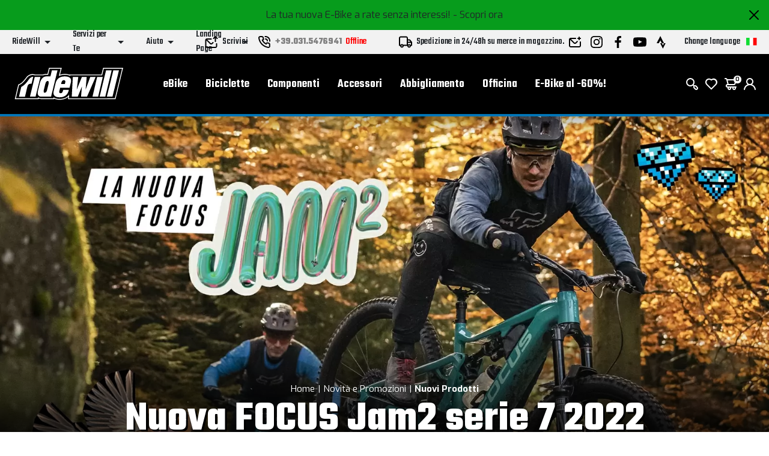

--- FILE ---
content_type: text/html; charset=UTF-8
request_url: https://www.ridewill.it/it/novita-e-promozioni/nuova-focus-jam2-serie-7-2022/1130/
body_size: 52891
content:
<!DOCTYPE html>
<html lang="it-IT">
<head>

    <title>Nuova focus jam2 serie 7 2022 Nuova FOCUS Jam2 serie 7 2022 - Nuovi P</title>

    <meta name='robots' content='index, follow'>
    <meta name='title' content="Nuova FOCUS Jam2 serie 7 2022 - Nuovi Prodotti">
    <meta name="description" content="&Egrave; giunta su Ridewill l&rsquo;ultima creazione Focus: la Jam2 serie 7!  Questa serie è stata concepita con lo scopo di divertire ogni tipo di rider, e per questo s">
    <meta name="mobile-web-app-capable" content="yes">
    <meta name="viewport"
          content="width=device-width, user-scalable=no, initial-scale=1.0, maximum-scale=5.0, minimum-scale=1.0">
    <meta http-equiv="X-UA-Compatible" content="ie=edge">
    <meta charset="UTF-8">
    <meta http-equiv='Content-Type' content='text/html; charset=UTF-8'/>
        <meta name="author" content=''>
    <meta name="copyright" content=''>
    <meta http-equiv="content-language" content="it">
    <meta name="creation_Date" content="02/04/2013">
    <meta name="revisit-after" content="7 days">
    <meta name="msapplication-config" content="none"/>
    <!-- google translate solo se in inglese -->
    <meta name="google-translate-customization" content="26ed128b191358f0-850278dc77b28d31-g2ed50a17003dd860-f"/>
    <link rel="publisher" href="ridewill">
    <link rel="shortcut icon" href="https://img.ridewill.it/favicon.ico"/>
    <link rel="canonical" href="https://www.ridewill.it/it/novita-e-promozioni/nuova-focus-jam2-serie-7-2022/1130/"/>
    <!--<link rel="manifest" href="/site.webmanifest">
    <link rel="mask-icon" href="/safari-pinned-tab.svg" color="#5bbad5">
    <meta name="apple-mobile-web-app-title" content="Ridewill">-->
    <link rel="apple-touch-icon" sizes="120x120" href="https://img.ridewill.it/apple-icon-120x120.png">
    <link rel="apple-touch-icon" sizes="152x152" href="https://img.ridewill.it/apple-icon-152x152.png">
    <link rel="apple-touch-icon" sizes="180x180" href="https://img.ridewill.it/apple-icon-180x180.png">
    <link rel="apple-touch-icon-precomposed" href="https://img.ridewill.it/apple-touch-icon-114x114-precomposed.png"/>
    <link rel="icon" type="image/png" sizes="192x192" href="https://img.ridewill.it/android-icon-192x192.png">
    <link rel="icon" type="image/png" sizes="32x32" href="https://img.ridewill.it/favicon-32x32.png">
    <link rel="icon" type="image/png" sizes="96x96" href="https://img.ridewill.it/favicon-96x96.png">
    <link rel="icon" type="image/png" sizes="16x16" href="https://img.ridewill.it/favicon-16x16.png">
    <meta name="msapplication-TileColor" content="#ffffff">
    <meta name="msapplication-TileImage" content="https://img.ridewill.it/ms-icon-144x144.png">

    <meta name="theme-color" content="#ffffff">


    <link rel="stylesheet" href="/css/custom.css?v=1.0.6">
    <link rel="stylesheet" href="/css/ion.rangeSlider.min.css">

    <!-- NUOVO SITO - MAIN CSS -->
    <link rel="stylesheet" href="/css/2023/main.min.css?v=1.2">

        <link rel="preload" href="https://img.ridewill.it/fonts/fa-solid-900.woff2" as="font" crossorigin="anonymous">
    <link rel="preload" href="https://img.ridewill.it/fonts/fa-brands-400.woff2" as="font" crossorigin="anonymous">
    <link rel="preload" href="https://img.ridewill.it/fonts/fa-regular-400.woff2" as="font" crossorigin="anonymous">

   
    <link rel="stylesheet" href="https://img.ridewill.it/css/fonts/exo.css">
    <script src="/js/ion.rangeSlider.min.js" defer></script>

            <!-- Prod-->
        <script src="/js/2023/main.min.js?v=1.3"></script>
        <script src="/js/2023/sequra-refresh.js" defer></script>

        <!--  Include zipchat -->
        <!-- Rimosso da richiesta chat Franco 06-11-2025 <script src='https://app.zipchat.ai/widget/zipchat.js?id=8lbZxyWNkQuHWX1ZLL0K' data-no-optimize='1' defer></script>
        <script src='https://app.zipchat.ai/widget/track_zipchat_purchase.js?id=8lbZxyWNkQuHWX1ZLL0K' data-no-optimize='1' defer></script>-->
        <!-- END Include zipchat -->

    
    <link rel="stylesheet"  href="/css/datepicker.css" />
    <script src="/js/datepicker.js"></script>
    <link rel="stylesheet"  href="/css/select2.css" />
    <script src="/js/select2.js"></script>

            <link rel="alternate" href="https://www.ridewill.it/it/novita-e-promozioni/nuova-focus-jam2-serie-7-2022/1130/"
              hreflang="it-IT"/>
                <link rel="alternate" href="https://www.ridewill.com/en/news-and-promotions/new-focus-jam27-series-2022/1130/"
              hreflang="en-GB"/>
                <link rel="alternate" href="https://www.ridewill.com/fr/nouvelles-et-promotions/nouvelle-serie-focus-jam27-2022/1130/"
              hreflang="fr-FR"/>
                <link rel="alternate" href="https://www.ridewill.com/de/neuigkeiten-und-aktionen/neue-focus-jam27-serie-2022/1130/"
              hreflang="de-DE"/>
                <link rel="alternate" href="https://www.ridewill.com/es/noticias-y-promociones/nuevo-focus-jam27-serie-2022/1130/"
              hreflang="es-ES"/>
                <link rel="alternate" href="https://www.ridewill.com/pt/noticias-e-promooes/nova-serie-focus-jam27-2022/1130/"
              hreflang="pt-PT"/>
            <link rel="alternate" href="https://www.ridewill.com/en/news-and-promotions/new-focus-jam27-series-2022/1130/" hreflang="x-default"/>
            <meta itemscope itemtype="https://schema.org/Thing">
        <meta property="fb:app_id" content="636271479811597"/>
        <meta property="og:title" content="Nuova FOCUS Jam2 serie 7 2022 - Nuovi Prodotti"/>
        <meta property="og:type" content="article"/>
        <meta property="og:url" content="https://www.ridewill.it/it/novita-e-promozioni/nuova-focus-jam2-serie-7-2022/1130/"/>
                    <meta itemprop="image" content="https://img.ridewill.it/public/imgpage2021/big/1130-1004138495-banner.jpg"/>
            <link rel="image_src" href="https://img.ridewill.it/public/imgpage2021/medium/1130-1004138495-banner.jpg"/>
                <meta property="og:site_name" content="www.ridewill.it"/>
        <meta property="og:description" content="&Egrave; giunta su Ridewill l&rsquo;ultima creazione Focus: la Jam2 serie 7! Questa serie è stata concepita con lo scopo di divertire ogni tipo di rider, e per questo s"/>
                            <script
                            async
                            src="https://eu-library.klarnaservices.com/lib.js"
                            data-client-id="4be404df-8a83-5bb7-9f18-20baee5da41d"></script>
                    <!-- klarna prod -->
                    

    <script>
        // Define dataLayer and the gtag function.
        window.dataLayer = window.dataLayer || [];

        function gtag() {
            dataLayer.push(arguments);
        }
    </script>
    <script>

    //Default consent settings
    gtag('consent', 'default', {
        'ad_storage': 'denied',
        'analytics_storage': 'denied',
        'ad_user_data': 'denied',
        'ad_personalization': 'denied'
    });

    <!-- Google Tag Manager -->
    (function (w, d, s, l, i) {
        w[l] = w[l] || [];
        w[l].push({
            'gtm.start':
                new Date().getTime(), event: 'gtm.js'
        });
        var f = d.getElementsByTagName(s)[0],
            j = d.createElement(s), dl = l != 'dataLayer' ? '&l=' + l : '';
        j.async = true;
        j.src =
            'https://www.googletagmanager.com/gtm.js?id=' + i + dl;
        f.parentNode.insertBefore(j, f);
    })(window, document, 'script', 'dataLayer', 'GTM-MZM9SSS');

    <!-- End Google Tag Manager -->
    
    function UpdateGTMConsent(from_preference_form = true, statistici = 'denied', profilazione = 'denied') {

        if (from_preference_form) {
            if ($("#cookie_prefences input[name=enable_all]").length > 0) {
                statistici = 'granted';
                profilazione = 'granted';
            } else {
                if ($("#cookie_prefences input[name=statistici]").is(":checked")) {
                    statistici = 'granted';
                }
                if ($("#cookie_prefences input[name=profilazione]").is(":checked")) {
                    profilazione = 'granted';
                }
            }
        }

        //console.log('GTM Consent -> analytics_storage: '+statistici+' ad_storage: '+profilazione);

        gtag('consent', 'update', {
            'analytics_storage': statistici,
            'ad_storage': profilazione,
            'ad_user_data': profilazione,
            'ad_personalization': profilazione
        });
    }
</script>

    <script>
        dataLayer.push({'UserId': '-882121257'});
    </script>

    
</head>
<body data-promo="true">
<!-- END head --><div class="header" data-header>
    <div class="header__container">
                            <div class="header-promo" data-promo="true" data-header-promo
                         style="background-color:#079c1c"
                         id="bd3f7cc59e62a2feb686d5780c960ef2">
                       <p>La tua nuova E-Bike a rate senza interessi! <a href='https://www.ridewill.it/it/landing-page/e-bike-a-rate-senza-interessi/31/'>- Scopri ora</a></p>
                        <a href="javascript:void(0);" onclick="chiudidiv('bd3f7cc59e62a2feb686d5780c960ef2');">
                            <img class="header-promo__close" src="https://img.ridewill.it/images/2023/icons/close.svg" alt="">
                        </a>
                    </div>
                    <div class="header-info" data-header-info>
    <div class="rd-fluid-container">
        <div class="row align-items-center">
            <div class="col-4">
                <div class="d-flex">
                    <ul class="menu-info">
            <li class="menu-info__item" data-menu-info-item>
            <a href="#"                class="menu-info__link" data-menu-info-link>
                <span>RideWill</span>
                <div class="icon no-hover">
                    <svg data-src="https://img.ridewill.it/images/2023/icons/direction-down.svg"></svg>
                </div>
            </a>
                            <ul class="menu-info__submenu" data-menu-info-submenu>
                                            <li class="menu-info__subitem">
                            <a href="/it/ridewill/chi-siamo/3/"                                class="menu-info__sublink">Chi Siamo</a>
                        </li>
                                            <li class="menu-info__subitem">
                            <a href="/it/ridewill/dove-siamo/17/"                                class="menu-info__sublink">Dove siamo</a>
                        </li>
                                            <li class="menu-info__subitem">
                            <a href="/it/ridewill/ebike-store-como/446/"                                class="menu-info__sublink">EBike Store Como</a>
                        </li>
                                            <li class="menu-info__subitem">
                            <a href="/it/ridewill/ridewill-factory-club/892/"                                class="menu-info__sublink">Ridewill Factory Club </a>
                        </li>
                                            <li class="menu-info__subitem">
                            <a href="/it/ridewill/i-nostri-marchi/4/"                                class="menu-info__sublink">I Nostri Marchi</a>
                        </li>
                                            <li class="menu-info__subitem">
                            <a href="/it/ridewill/lavora-con-noi/57/"                                class="menu-info__sublink">Lavora con noi</a>
                        </li>
                                    </ul>
                    </li>
            <li class="menu-info__item" data-menu-info-item>
            <a href="#"                class="menu-info__link" data-menu-info-link>
                <span>Servizi per Te</span>
                <div class="icon no-hover">
                    <svg data-src="https://img.ridewill.it/images/2023/icons/direction-down.svg"></svg>
                </div>
            </a>
                            <ul class="menu-info__submenu" data-menu-info-submenu>
                                            <li class="menu-info__subitem">
                            <a href="/it/servizi-per-te/assicurazione-furto-e-bike/1592/"                                class="menu-info__sublink">Assicurazione furto E-Bike</a>
                        </li>
                                            <li class="menu-info__subitem">
                            <a href="/it/servizi-per-te/controlla-il-tuo-ordine/1/"                                class="menu-info__sublink">Controlla il tuo Ordine</a>
                        </li>
                                            <li class="menu-info__subitem">
                            <a href="/it/servizi-per-te/paga-a-rate-con-sequra/1784/"                                class="menu-info__sublink">Paga a rate con SeQura</a>
                        </li>
                                            <li class="menu-info__subitem">
                            <a href="/it/servizi-per-te/polizza-assistenza-stradale/1704/"                                class="menu-info__sublink">Polizza Assistenza Stradale</a>
                        </li>
                                            <li class="menu-info__subitem">
                            <a href="/it/servizi-per-te/rateizzazione-online-con-heylight/1208/"                                class="menu-info__sublink">Rateizzazione online con HeyLight</a>
                        </li>
                                            <li class="menu-info__subitem">
                            <a href="/it/servizi-per-te/test-drive-ebike/1536/"                                class="menu-info__sublink">Test drive eBike</a>
                        </li>
                                            <li class="menu-info__subitem">
                            <a href="/it/servizi-per-te/operatori-del-settore/18/"                                class="menu-info__sublink">Operatori del settore</a>
                        </li>
                                            <li class="menu-info__subitem">
                            <a href="/it/servizi-per-te/prodotto-guasto/8/"                                class="menu-info__sublink">Prodotto Guasto?</a>
                        </li>
                                            <li class="menu-info__subitem">
                            <a href="/it/servizi-per-te/calcolatore-molla-mtb/1489/"                                class="menu-info__sublink">Calcolatore molla MTB</a>
                        </li>
                                            <li class="menu-info__subitem">
                            <a href="/it/servizi-per-te/consulenza-gratuita-ebike/1493/"                                class="menu-info__sublink">Consulenza gratuita eBike </a>
                        </li>
                                    </ul>
                    </li>
            <li class="menu-info__item" data-menu-info-item>
            <a href="#"                class="menu-info__link" data-menu-info-link>
                <span>Aiuto</span>
                <div class="icon no-hover">
                    <svg data-src="https://img.ridewill.it/images/2023/icons/direction-down.svg"></svg>
                </div>
            </a>
                            <ul class="menu-info__submenu" data-menu-info-submenu>
                                            <li class="menu-info__subitem">
                            <a href="/it/aiuto/come-ordinare/9/"                                class="menu-info__sublink">Come Ordinare</a>
                        </li>
                                            <li class="menu-info__subitem">
                            <a href="/it/aiuto/metodi-di-pagamento/11/"                                class="menu-info__sublink">Metodi di Pagamento</a>
                        </li>
                                            <li class="menu-info__subitem">
                            <a href="/it/aiuto/promozione-e-bike-termini-e-condizioni/1515/"                                class="menu-info__sublink">Promozione e-bike: termini e condizioni</a>
                        </li>
                                            <li class="menu-info__subitem">
                            <a href="/it/aiuto/spedizione-e-consegna/10/"                                class="menu-info__sublink">Spedizione e Consegna</a>
                        </li>
                                            <li class="menu-info__subitem">
                            <a href="/it/aiuto/ordina-e-ritira-in-ridewill/264/"                                class="menu-info__sublink">Ordina e ritira in Ridewill</a>
                        </li>
                                            <li class="menu-info__subitem">
                            <a href="/it/aiuto/termini-e-condizioni/5/"                                class="menu-info__sublink">Termini e Condizioni</a>
                        </li>
                                            <li class="menu-info__subitem">
                            <a href="/it/aiuto/garanzia-di-acquisto-sicuro/12/"                                class="menu-info__sublink">Garanzia di Acquisto Sicuro</a>
                        </li>
                                            <li class="menu-info__subitem">
                            <a href="/it/aiuto/diritto-di-recesso/13/"                                class="menu-info__sublink">Diritto di Recesso</a>
                        </li>
                                            <li class="menu-info__subitem">
                            <a href="/it/aiuto/come-utilizzare-un-codice-sconto/314/"                                class="menu-info__sublink">Come utilizzare un codice sconto</a>
                        </li>
                                    </ul>
                    </li>
            <li class="menu-info__item" data-menu-info-item>
            <a href="#"                class="menu-info__link" data-menu-info-link>
                <span>Landing Page</span>
                <div class="icon no-hover">
                    <svg data-src="https://img.ridewill.it/images/2023/icons/direction-down.svg"></svg>
                </div>
            </a>
                            <ul class="menu-info__submenu" data-menu-info-submenu>
                                            <li class="menu-info__subitem">
                            <a href="/it/landing-page/doppio-regalo-per-te/16/"                                class="menu-info__sublink">Doppio regalo per te</a>
                        </li>
                                            <li class="menu-info__subitem">
                            <a href="/it/landing-page/e-bike-a-rate-senza-interessi/31/"                                class="menu-info__sublink">E-Bike a rate senza interessi!</a>
                        </li>
                                            <li class="menu-info__subitem">
                            <a href="/it/landing-page/e-bike-al-60/27/"                                class="menu-info__sublink">E-Bike al -60%!</a>
                        </li>
                                            <li class="menu-info__subitem">
                            <a href="/it/landing-page/endura-mt500/34/"                                class="menu-info__sublink">Endura MT500</a>
                        </li>
                                            <li class="menu-info__subitem">
                            <a href="/it/landing-page/gamma-cube-2026/29/"                                class="menu-info__sublink">Gamma Cube 2026</a>
                        </li>
                                            <li class="menu-info__subitem">
                            <a href="/it/landing-page/novita-leatt-2026/35/"                                class="menu-info__sublink">Novità Leatt 2026</a>
                        </li>
                                            <li class="menu-info__subitem">
                            <a href="/it/landing-page/offerte-stagionali/33/"                                class="menu-info__sublink">Offerte stagionali</a>
                        </li>
                                            <li class="menu-info__subitem">
                            <a href="/it/landing-page/saldi/32/"                                class="menu-info__sublink">Saldi</a>
                        </li>
                                    </ul>
                    </li>
    </ul>
                </div>
            </div>
            <div class="col-4">
                <div class="d-flex align-items-center justify-content-center">
                    <a href="https://www.ridewill.it/it/servizi-per-te/contattaci/2/" class="header-info__block">
                        <img class="icon" src="https://img.ridewill.it/images/2023/icons/send-mail.svg" alt="">
                        <span>Scrivici</span>
                    </a>
                                        <a href="tel:+39.031.5476941" data-call-center="disabled"
                       class="header-info__call-center">
                        <img class="icon" src="https://img.ridewill.it/images/2023/icons/call.svg" alt="">
                        <strong>+39.031.5476941</strong>
                        <span class="active">Servizio attivo</span>
                        <span class="inactive">Offline</span>
                    </a>
                    <div class="header-info__block">
                        <img class="icon" src="https://img.ridewill.it/images/2023/icons/transport.svg" alt="">
                                                    <span>Spedizione in 24/48h su merce in magazzino. </span>
                                            </div>
                </div>
            </div>
            <div class="col-4">
                <div class="d-flex justify-content-end">
                    <ul class="socials">
    <li class="socials__item">
        <a href="https://www.ridewill.it/it/servizi-per-te/contattaci/2/" class="socials__link">
            <img src="https://img.ridewill.it/images/2023/icons/newsletter.svg" alt="Newsletter">
        </a>
    </li>
    <li class="socials__item">
        <a href="https://www.instagram.com/ridewill.it/" class="socials__link">
            <img src="https://img.ridewill.it/images/2023/icons/instagram.svg" alt="Instagram">
        </a>
    </li>
    <li class="socials__item">
        <a href="https://www.facebook.com/ridewill" class="socials__link">
            <img src="https://img.ridewill.it/images/2023/icons/facebook.svg" alt="Facebook">
        </a>
    </li>
    <li class="socials__item">
        <a href="https://www.youtube.com/channel/UCzrQQ9zqeLq27KlpxYMBNWg" class="socials__link">
            <img src="https://img.ridewill.it/images/2023/icons/youtube.svg" alt="Youtube">
        </a>
    </li>
    <li class="socials__item">
        <a href="https://www.strava.com/clubs/1054216" class="socials__link">
            <img src="https://img.ridewill.it/images/2023/icons/strava.svg" alt="Strava">
        </a>
    </li>
</ul>
<div class="languages" data-lang>
    <div class="languages__main" data-lang-main>
        <span>
            Change language
        </span>
        <img src="https://img.ridewill.it/images/2023/icons/flag-it.svg" alt="Italiano">
    </div>
    <div class="languages__popup" data-lang-popup>
                <form action="https://www.ridewill.it/it/novita-e-promozioni/nuova-focus-jam2-serie-7-2022/1130/" method="POST" class="languages__form">
            <label class="languages__label">Lingua</label>
            <div class="languages__select">
                <select class="preference_lang">
                                                <option selected="selected" title="Italiano" value="https://www.ridewill.it/it/novita-e-promozioni/nuova-focus-jam2-serie-7-2022/1130/">
                                Italiano                            </option>
                                                    <option  title="English" value="https://www.ridewill.com/en/news-and-promotions/new-focus-jam27-series-2022/1130/">
                                English                            </option>
                                                    <option  title="Français" value="https://www.ridewill.com/fr/nouvelles-et-promotions/nouvelle-serie-focus-jam27-2022/1130/">
                                Français                            </option>
                                                    <option  title="Deutsch" value="https://www.ridewill.com/de/neuigkeiten-und-aktionen/neue-focus-jam27-serie-2022/1130/">
                                Deutsch                            </option>
                                                    <option  title="Español" value="https://www.ridewill.com/es/noticias-y-promociones/nuevo-focus-jam27-serie-2022/1130/">
                                Español                            </option>
                                                    <option  title="Português" value="https://www.ridewill.com/pt/noticias-e-promooes/nova-serie-focus-jam27-2022/1130/">
                                Português                            </option>
                                        </select>
                <div class="icon no-hover">
                    <svg data-src="https://img.ridewill.it/images/2023/icons/arrow-down.svg"></svg>
                </div>
            </div>
            <label class="languages__label">Valuta</label>
            <div class="languages__select">
                <select name="valuta">
                                            <option selected="selected" title="&euro; EUR" value="EUR">
                            EUR                        </option>
                                                <option  title="&pound; GBP" value="GPR">
                            GPR                        </option>
                                                <option  title="&#36; USD" value="USD">
                            USD                        </option>
                                                <option  title="Fr. CHF" value="CHF">
                            CHF                        </option>
                                                <option  title="&#36; CAD" value="CAD">
                            CAD                        </option>
                                                <option  title="&#36; AUD" value="AUD">
                            AUD                        </option>
                                                <option  title="&#165; YEN" value="JPY">
                            JPY                        </option>
                                                <option  title="S&#36; SGD" value="SGD">
                            SGD                        </option>
                                        </select>
                <div class="icon no-hover">
                    <svg data-src="https://img.ridewill.it/images/2023/icons/arrow-down.svg"></svg>
                </div>
            </div>
                        <label class="languages__label">Spedizione in</label>
            <div class="languages__select">
                <select name="NazioneSpedizioneZona">
                                            <option  title="AFGHANISTAN" value="AFGHANISTAN|5|0">
                            AFGHANISTAN                        </option>
                                                <option  title="ALBANIA" value="ALBANIA|14|0">
                            ALBANIA                        </option>
                                                <option  title="ALGERIA" value="ALGERIA|3|0">
                            ALGERIA                        </option>
                                                <option  title="ANDORRA" value="ANDORRA|14|0">
                            ANDORRA                        </option>
                                                <option  title="ANGOLA" value="ANGOLA|5|0">
                            ANGOLA                        </option>
                                                <option  title="ANGUILLA" value="ANGUILLA|4|0">
                            ANGUILLA                        </option>
                                                <option  title="ANTIGUA AND BARBUDA" value="ANTIGUA AND BARBUDA|4|0">
                            ANTIGUA & BARBUDA                        </option>
                                                <option  title="SAUDI ARABIA" value="SAUDI ARABIA|3|0">
                            ARABIA SAUDITA                        </option>
                                                <option  title="ARGENTINA" value="ARGENTINA|4|0">
                            ARGENTINA                        </option>
                                                <option  title="ARMENIA" value="ARMENIA|3|0">
                            ARMENIA                        </option>
                                                <option  title="ARUBA" value="ARUBA|4|0">
                            ARUBA                        </option>
                                                <option  title="AUSTRALIA" value="AUSTRALIA|7|0">
                            AUSTRALIA                        </option>
                                                <option  title="AUSTRIA" value="AUSTRIA|10|1">
                            AUSTRIA                        </option>
                                                <option  title="AZORES" value="AZORES|17|0">
                            AZZORRE                        </option>
                                                <option  title="BAHAMAS" value="BAHAMAS|4|0">
                            BAHAMAS                        </option>
                                                <option  title="BAHRAIN" value="BAHRAIN|3|0">
                            BAHREIN                        </option>
                                                <option  title="BANGLADESH" value="BANGLADESH|3|0">
                            BANGLADESH                        </option>
                                                <option  title="BARBADOS" value="BARBADOS|4|0">
                            BARBADOS                        </option>
                                                <option  title="BELGIUM" value="BELGIUM|11|1">
                            BELGIO                        </option>
                                                <option  title="BELIZE" value="BELIZE|4|0">
                            BELIZE                        </option>
                                                <option  title="BENIN" value="BENIN|5|0">
                            BENIN                        </option>
                                                <option  title="BERMUDA" value="BERMUDA|4|0">
                            BERMUDA                        </option>
                                                <option  title="BHUTAN" value="BHUTAN|3|0">
                            BHUTAN                        </option>
                                                <option  title="BELARUS" value="BELARUS|14|0">
                            BIELORUSSIA                        </option>
                                                <option  title="BOLIVIA" value="BOLIVIA|4|0">
                            BOLIVIA                        </option>
                                                <option  title="BOSNIA AND HERZEGOWINA" value="BOSNIA AND HERZEGOWINA|14|0">
                            Bosnia e Erzegovina                        </option>
                                                <option  title="BOTSWANA" value="BOTSWANA|5|0">
                            BOTSWANA                        </option>
                                                <option  title="BRAZIL" value="BRAZIL|4|0">
                            BRASILE                        </option>
                                                <option  title="BRUNEI DARUSSALAM" value="BRUNEI DARUSSALAM|3|0">
                            Brunei Darussalam                        </option>
                                                <option  title="BULGARIA" value="BULGARIA|12|1">
                            BULGARIA                        </option>
                                                <option  title="BURKINA FASO" value="BURKINA FASO|5|0">
                            BURKINA FASO                        </option>
                                                <option  title="BURUNDI" value="BURUNDI|5|0">
                            BURUNDI                        </option>
                                                <option  title="CAMBODIA" value="CAMBODIA|2|0">
                            CAMBOGIA                        </option>
                                                <option  title="CAMEROON" value="CAMEROON|5|0">
                            CAMERUN                        </option>
                                                <option  title="CANADA" value="CANADA|1|0">
                            CANADA                        </option>
                                                <option  title="CAPE VERDE" value="CAPE VERDE|5|0">
                            CAPO VERDE                        </option>
                                                <option  title="CENTRAL AFRICAN REPUBLIC" value="CENTRAL AFRICAN REPUBLIC|5|0">
                            CENTRAL AFRICAN REPUBLIC                        </option>
                                                <option  title="CHAD" value="CHAD|5|0">
                            CIAD                        </option>
                                                <option  title="CHILE" value="CHILE|4|0">
                            CILE                        </option>
                                                <option  title="CHINA" value="CHINA|6|0">
                            CINA                        </option>
                                                <option  title="CIPRO" value="CIPRO|14|1">
                            CIPRO                        </option>
                                                <option  title="COLOMBIA" value="COLOMBIA|4|0">
                            COLOMBIA                        </option>
                                                <option  title="COMOROS" value="COMOROS|17|0">
                            COMOROS                        </option>
                                                <option  title="CONGO" value="CONGO|5|0">
                            CONGO                        </option>
                                                <option  title="SOUTH KOREA" value="SOUTH KOREA|2|0">
                            COREA DEL SUD                        </option>
                                                <option  title="COTE D'IVOIRE" value="COTE D'IVOIRE|5|0">
                            COSTA D'AVORIO                        </option>
                                                <option  title="COSTA RICA" value="COSTA RICA|4|0">
                            COSTA RICA                        </option>
                                                <option  title="CROATIA (HRVATSKA)" value="CROATIA (HRVATSKA)|13|1">
                            Croazia, Repubblica                        </option>
                                                <option  title="CUBA" value="CUBA|17|0">
                            CUBA                        </option>
                                                <option  title="DENMARK" value="DENMARK|13|1">
                            DANIMARCA                        </option>
                                                <option  title="DOMINICA" value="DOMINICA|4|0">
                            DOMINICA                        </option>
                                                <option  title="ECUADOR" value="ECUADOR|4|0">
                            ECUADOR                        </option>
                                                <option  title="EGYPT" value="EGYPT|3|0">
                            EGITTO                        </option>
                                                <option  title="EL SALVADOR" value="EL SALVADOR|4|0">
                            EL SALVADOR                        </option>
                                                <option  title="UNITED ARAB EMIRATES" value="UNITED ARAB EMIRATES|3|0">
                            Emirati Arabi Uniti                        </option>
                                                <option  title="ERITREA" value="ERITREA|5|0">
                            ERITREA                        </option>
                                                <option  title="ESTONIA" value="ESTONIA|13|1">
                            ESTONIA                        </option>
                                                <option  title="ETHIOPIA" value="ETHIOPIA|5|0">
                            ETIOPIA                        </option>
                                                <option  title="RUSSIAN FEDERATION" value="RUSSIAN FEDERATION|14|0">
                            Federazione Russa                        </option>
                                                <option  title="FIJI" value="FIJI|5|0">
                            Figi                        </option>
                                                <option  title="PHILIPPINES" value="PHILIPPINES|2|0">
                            FILIPPINE                        </option>
                                                <option  title="FINLAND" value="FINLAND|13|1">
                            FINLANDIA                        </option>
                                                <option  title="FRANCE" value="FRANCE|10|1">
                            FRANCIA                        </option>
                                                <option  title="FRANCE - CORSICA" value="FRANCE - CORSICA|10|1">
                            FRANCIA - CORSICA                        </option>
                                                <option  title="GABON" value="GABON|5|0">
                            GABON                        </option>
                                                <option  title="GAMBIA" value="GAMBIA|5|0">
                            GAMBIA                        </option>
                                                <option  title="GEORGIA" value="GEORGIA|5|0">
                            GEORGIA                        </option>
                                                <option  title="GERMANY" value="GERMANY|10|1">
                            GERMANIA                        </option>
                                                <option  title="GHANA" value="GHANA|5|0">
                            GHANA                        </option>
                                                <option  title="JAMAICA" value="JAMAICA|4|0">
                            GIAMAICA                        </option>
                                                <option  title="JAPAN" value="JAPAN|9|0">
                            GIAPPONE                        </option>
                                                <option  title="GIBRALTAR" value="GIBRALTAR|14|0">
                            GIBILTERRA                        </option>
                                                <option  title="JORDAN" value="JORDAN|3|0">
                            GIORDANIA                        </option>
                                                <option  title="GREECE" value="GREECE|13|1">
                            GRECIA                        </option>
                                                <option  title="GRENADA" value="GRENADA|4|0">
                            GRENADA                        </option>
                                                <option  title="GREENLAND" value="GREENLAND|5|0">
                            GROENLANDIA                        </option>
                                                <option  title="GUADELOUPE" value="GUADELOUPE|4|0">
                            GUADALUPA                        </option>
                                                <option  title="GUAM" value="GUAM|5|0">
                            GUAM                        </option>
                                                <option  title="GUATEMALA" value="GUATEMALA|4|0">
                            GUATEMALA                        </option>
                                                <option  title="GUERNSEY" value="GUERNSEY|5|0">
                            GUERNSEY                        </option>
                                                <option  title="GUINEA" value="GUINEA|5|0">
                            GUINEA                        </option>
                                                <option  title="GUINEA-BISSAU" value="GUINEA-BISSAU|5|0">
                            GUINEA-BISSAU                        </option>
                                                <option  title="GUYANA" value="GUYANA|4|0">
                            GUYANA                        </option>
                                                <option  title="HAITI" value="HAITI|4|0">
                            HAITI                        </option>
                                                <option  title="HONDURAS" value="HONDURAS|4|0">
                            HONDURAS                        </option>
                                                <option  title="HONG KONG" value="HONG KONG|6|0">
                            HONG KONG                        </option>
                                                <option  title="INDIA" value="INDIA|3|0">
                            INDIA                        </option>
                                                <option  title="INDONESIA" value="INDONESIA|2|0">
                            INDONESIA                        </option>
                                                <option  title="IRAN, ISLAMIC REPUBLIC OF" value="IRAN, ISLAMIC REPUBLIC OF|5|0">
                            IRAN                        </option>
                                                <option  title="IRAQ" value="IRAQ|5|0">
                            IRAQ                        </option>
                                                <option  title="IRELAND" value="IRELAND|13|1">
                            IRLANDA                        </option>
                                                <option  title="NORTH IRELAND" value="NORTH IRELAND|19|1">
                            IRLANDA DEL NORD                        </option>
                                                <option  title="ICELAND" value="ICELAND|14|0">
                            ISLANDA                        </option>
                                                <option  title="CAYMAN ISLANDS" value="CAYMAN ISLANDS|4|0">
                            ISOLE CAYMAN                        </option>
                                                <option  title="FAROE ISLANDS" value="FAROE ISLANDS|5|0">
                            ISOLE FAROE                        </option>
                                                <option  title="VIRGIN ISLANDS (BRITISH)" value="VIRGIN ISLANDS (BRITISH)|4|0">
                            ISOLE VERGINI BRITANNICHE                        </option>
                                                <option  title="VIRGIN ISLANDS (U.S.)" value="VIRGIN ISLANDS (U.S.)|4|0">
                            ISOLE VERGINI USA                        </option>
                                                <option  title="ISRAEL" value="ISRAEL|18|0">
                            ISRAELE                        </option>
                                                <option selected="selected" title="ITALY" value="ITALY|0|1">
                            ITALIA                        </option>
                                                <option  title="JERSEY" value="JERSEY|5|0">
                            JERSEY                        </option>
                                                <option  title="KAZAKHSTAN" value="KAZAKHSTAN|5|0">
                            Kazakistan                        </option>
                                                <option  title="KENYA" value="KENYA|5|0">
                            KENYA                        </option>
                                                <option  title="KYRGYZSTAN" value="KYRGYZSTAN|5|0">
                            KIRGHIZISTAN                        </option>
                                                <option  title="KIRIBATI" value="KIRIBATI|5|0">
                            KIRIBATI                        </option>
                                                <option  title="KOSOVO" value="KOSOVO|17|0">
                            KOSOVO                        </option>
                                                <option  title="KUWAIT" value="KUWAIT|3|0">
                            KUWAIT                        </option>
                                                <option  title="LAOS" value="LAOS|2|0">
                            LAOS                        </option>
                                                <option  title="LESOTHO" value="LESOTHO|5|0">
                            LESOTHO                        </option>
                                                <option  title="LETTONIA" value="LETTONIA|13|1">
                            LETTONIA                        </option>
                                                <option  title="LEBANON" value="LEBANON|3|0">
                            LIBANO                        </option>
                                                <option  title="LIBERIA" value="LIBERIA|5|0">
                            LIBERIA                        </option>
                                                <option  title="LIBYA" value="LIBYA|3|0">
                            Libia                        </option>
                                                <option  title="LIECHTENSTEIN" value="LIECHTENSTEIN|15|0">
                            LIECHTENSTEIN                        </option>
                                                <option  title="LITHUANIA" value="LITHUANIA|13|1">
                            LITUANIA                        </option>
                                                <option  title="LUXEMBOURG" value="LUXEMBOURG|11|1">
                            LUSSEMBURGO                        </option>
                                                <option  title="MACAU" value="MACAU|2|0">
                            MACAO                        </option>
                                                <option  title="MACEDONIA (FORMERLY YUGOSLAV R" value="MACEDONIA (FORMERLY YUGOSLAV R|14|0">
                            MACEDONIA                        </option>
                                                <option  title="MADAGASCAR" value="MADAGASCAR|5|0">
                            MADAGASCAR                        </option>
                                                <option  title="MALAWI" value="MALAWI|5|0">
                            MALAWI                        </option>
                                                <option  title="MALDIVES" value="MALDIVES|5|0">
                            MALDIVE                        </option>
                                                <option  title="MALAYSIA" value="MALAYSIA|2|0">
                            MALESIA                        </option>
                                                <option  title="MALI" value="MALI|5|0">
                            MALI                        </option>
                                                <option  title="MALTA" value="MALTA|14|1">
                            MALTA                        </option>
                                                <option  title="MOROCCO" value="MOROCCO|3|0">
                            MAROCCO                        </option>
                                                <option  title="MARTINIQUE" value="MARTINIQUE|4|0">
                            MARTINICA                        </option>
                                                <option  title="MAURITANIA" value="MAURITANIA|5|0">
                            MAURITANIA                        </option>
                                                <option  title="MAURITIUS" value="MAURITIUS|5|0">
                            MAURITIUS                        </option>
                                                <option  title="MEXICO" value="MEXICO|4|0">
                            MESSICO                        </option>
                                                <option  title="MOLDOVA, REPUBLIC OF" value="MOLDOVA, REPUBLIC OF|14|0">
                            Moldova                        </option>
                                                <option  title="MONGOLIA" value="MONGOLIA|5|0">
                            MONGOLIA                        </option>
                                                <option  title="MONTENEGRO" value="MONTENEGRO|14|0">
                            MONTENEGRO                        </option>
                                                <option  title="MOZAMBIQUE" value="MOZAMBIQUE|5|0">
                            MOZAMBICO                        </option>
                                                <option  title="NAMIBIA" value="NAMIBIA|5|0">
                            NAMIBIA                        </option>
                                                <option  title="NEPAL" value="NEPAL|3|0">
                            NEPAL                        </option>
                                                <option  title="NICARAGUA" value="NICARAGUA|4|0">
                            NICARAGUA                        </option>
                                                <option  title="NIGER" value="NIGER|5|0">
                            NIGER                        </option>
                                                <option  title="NIGERIA" value="NIGERIA|5|0">
                            NIGERIA                        </option>
                                                <option  title="NORWAY" value="NORWAY|14|0">
                            NORVEGIA                        </option>
                                                <option  title="NEW CALEDONIA" value="NEW CALEDONIA|5|0">
                            NUOVA CALEDONIA                        </option>
                                                <option  title="NEW ZEALAND" value="NEW ZEALAND|7|0">
                            NUOVA ZELANDA                        </option>
                                                <option  title="NETHERLANDS" value="NETHERLANDS|11|1">
                            OLANDA - PAESI BASSI                        </option>
                                                <option  title="OMAN" value="OMAN|3|0">
                            OMAN                        </option>
                                                <option  title="PAKISTAN" value="PAKISTAN|3|0">
                            PAKISTAN                        </option>
                                                <option  title="PALESTINE" value="PALESTINE|3|0">
                            PALESTINA                        </option>
                                                <option  title="PANAMA" value="PANAMA|4|0">
                            PANAMA                        </option>
                                                <option  title="PARAGUAY" value="PARAGUAY|4|0">
                            PARAGUAY                        </option>
                                                <option  title="PERU" value="PERU|4|0">
                            Perù                        </option>
                                                <option  title="FRENCH POLYNESIA" value="FRENCH POLYNESIA|5|0">
                            POLINESIA FRANCESE                        </option>
                                                <option  title="POLAND" value="POLAND|12|1">
                            POLONIA                        </option>
                                                <option  title="PUERTO RICO" value="PUERTO RICO|4|0">
                            PORTO RICO                        </option>
                                                <option  title="PORTUGAL" value="PORTUGAL|11|1">
                            PORTOGALLO                        </option>
                                                <option  title="PRINC. MONACO" value="PRINC. MONACO|10|0">
                            PRINC. DI MONACO                        </option>
                                                <option  title="QATAR" value="QATAR|3|0">
                            QATAR                        </option>
                                                <option  title="UNITED KINGDOM" value="UNITED KINGDOM|16|0">
                            REGNO UNITO                        </option>
                                                <option  title="CZECH REPUBLIC" value="CZECH REPUBLIC|12|1">
                            REPUBBLICA CECA                        </option>
                                                <option  title="AZERBAIJAN" value="AZERBAIJAN|3|0">
                            Repubblica dell'Azerbaijan                        </option>
                                                <option  title="DOMINICAN REPUBLIC" value="DOMINICAN REPUBLIC|4|0">
                            Repubblica Dominicana                        </option>
                                                <option  title="REUNION (France)" value="REUNION (France)|5|0">
                            REUNION (Francia)                        </option>
                                                <option  title="ROMANIA" value="ROMANIA|12|1">
                            ROMANIA                        </option>
                                                <option  title="RWANDA" value="RWANDA|5|0">
                            RUANDA                        </option>
                                                <option  title="SAINT KITTS AND NEVIS" value="SAINT KITTS AND NEVIS|4|0">
                            SAINT KITTS AND NEVIS                        </option>
                                                <option  title="SAINT MARTIN (FR)" value="SAINT MARTIN (FR)|4|0">
                            SAINT MARTIN (FR)                        </option>
                                                <option  title="SAMOA" value="SAMOA|5|0">
                            SAMOA                        </option>
                                                <option  title="SAN MARINO" value="SAN MARINO|0|1">
                            SAN MARINO                        </option>
                                                <option  title="SENEGAL" value="SENEGAL|5|0">
                            SENEGAL                        </option>
                                                <option  title="SERBIA" value="SERBIA|14|0">
                            SERBIA                        </option>
                                                <option  title="SEYCHELLES" value="SEYCHELLES|5|0">
                            SEYCHELLES                        </option>
                                                <option  title="SIERRA LEONE" value="SIERRA LEONE|5|0">
                            SIERRA LEONE                        </option>
                                                <option  title="SINGAPORE" value="SINGAPORE|9|0">
                            SINGAPORE                        </option>
                                                <option  title="SINT MAARTEN (NL)" value="SINT MAARTEN (NL)|4|0">
                            SINT MAARTEN (NL)                        </option>
                                                <option  title="SYRIA" value="SYRIA|3|0">
                            SIRIA                        </option>
                                                <option  title="SLOVACCHIA" value="SLOVACCHIA|12|1">
                            SLOVACCHIA                        </option>
                                                <option  title="SLOVENIA" value="SLOVENIA|10|1">
                            SLOVENIA                        </option>
                                                <option  title="SPAIN" value="SPAIN|11|1">
                            SPAGNA                        </option>
                                                <option  title="SPAIN - BALEARIC ISLANDS" value="SPAIN - BALEARIC ISLANDS|11|1">
                            SPAGNA - ISOLE BALEARI                        </option>
                                                <option  title="SPAIN - CANARY ISLANDS" value="SPAIN - CANARY ISLANDS|17|0">
                            SPAGNA - ISOLE CANARIE                        </option>
                                                <option  title="SRI LANKA" value="SRI LANKA|3|0">
                            SRI LANKA                        </option>
                                                <option  title="USA" value="USA|8|0">
                            STATI UNITI                        </option>
                                                <option  title="SOUTH AFRICA" value="SOUTH AFRICA|4|0">
                            SUDAFRICA                        </option>
                                                <option  title="SUDAN" value="SUDAN|5|0">
                            SUDAN                        </option>
                                                <option  title="SURINAME" value="SURINAME|4|0">
                            SURINAME                        </option>
                                                <option  title="SWEDEN" value="SWEDEN|13|1">
                            SVEZIA                        </option>
                                                <option  title="SWITZERLAND" value="SWITZERLAND|15|0">
                            SVIZZERA                        </option>
                                                <option  title="THAILANDIA" value="THAILANDIA|2|0">
                            TAILANDIA                        </option>
                                                <option  title="TAIWAN" value="TAIWAN|2|0">
                            TAIWAN                        </option>
                                                <option  title="TAJIKISTAN" value="TAJIKISTAN|17|0">
                            TAJIKISTAN                        </option>
                                                <option  title="TANZANIA, UNITED REPUBLIC OF" value="TANZANIA, UNITED REPUBLIC OF|5|0">
                            TANZANIA                        </option>
                                                <option  title="TOGO" value="TOGO|17|0">
                            TOGO                        </option>
                                                <option  title="TONGA" value="TONGA|5|0">
                            TONGA                        </option>
                                                <option  title="TRINIDAD AND TOBAGO" value="TRINIDAD AND TOBAGO|4|0">
                            TRINIDAD E TOBAGO                        </option>
                                                <option  title="TUNISIA" value="TUNISIA|3|0">
                            TUNISIA                        </option>
                                                <option  title="TURKEY" value="TURKEY|14|0">
                            TURCHIA                        </option>
                                                <option  title="TURKMENISTAN" value="TURKMENISTAN|5|0">
                            TURKMENISTAN                        </option>
                                                <option  title="UKRAINE" value="UKRAINE|14|0">
                            UCRAINA                        </option>
                                                <option  title="UGANDA" value="UGANDA|5|0">
                            UGANDA                        </option>
                                                <option  title="HUNGARY" value="HUNGARY|12|1">
                            UNGHERIA                        </option>
                                                <option  title="URUGUAY" value="URUGUAY|4|0">
                            URUGUAY                        </option>
                                                <option  title="UZBEKISTAN" value="UZBEKISTAN|5|0">
                            UZBEKISTAN                        </option>
                                                <option  title="VANUATU" value="VANUATU|5|0">
                            VANUATU                        </option>
                                                <option  title="VENEZUELA" value="VENEZUELA|4|0">
                            VENEZUELA                        </option>
                                                <option  title="VIETNAM" value="VIETNAM|2|0">
                            VIETNAM                        </option>
                                                <option  title="YEMEN" value="YEMEN|3|0">
                            YEMEN                        </option>
                                                <option  title="ZAMBIA" value="ZAMBIA|5|0">
                            ZAMBIA                        </option>
                                                <option  title="ZIMBABWE" value="ZIMBABWE|5|0">
                            ZIMBABWE                        </option>
                                        </select>
                <div class="icon no-hover">
                    <svg data-src="https://img.ridewill.it/images/2023/icons/arrow-down.svg"></svg>
                </div>
            </div>
                        <div class="text-center">
                <button type="submit" name="set_preference" value="1"
                        class="button button--blue">Imposta</button>
            </div>
        </form>
    </div>
</div>

<style>
    .languages__main img {flex-shrink: 0; width:18px;}
</style>
                </div>
            </div>
        </div>
    </div>
</div>
<div class="header-main" data-header-main>
    <div class="rd-fluid-container">
        <div class="row align-items-center">
            <div class="col-2 d-lg-none">
                                <div class="navigation-mobile-button" data-navigation-mobile-button>
                    <div class="icon no-hover hamburger">
                        <svg data-src="https://img.ridewill.it/images/2023/icons/menu-hamburger.svg"></svg>
                    </div>
                    <div class="icon no-hover close">
                        <svg data-src="https://img.ridewill.it/images/2023/icons/close.svg"></svg>
                    </div>
                </div>
            </div>
            <div class="col-4 col-lg-2 col-xl-2 text-center text-lg-start">


                                <a href="/" class="header-main__logo">
                    <!-- <img src="images/ridewill-logo-white.svg" alt="">-->
                    <img src="https://img.ridewill.it/images/2023/ridewill-logo-white.svg" alt="">
                </a>



            </div>


            <div class="col-8 col-xl-8 d-none d-lg-block text-center">
                         <ul class="menu">

                     <li class="menu__item">
                <a href="#" class="menu__link"
                   data-fat-menu-link
                   data-fat-menu-link-name="eBike">eBike</a>
                <div class="fat-menu" data-fat-menu data-fat-menu-name="eBike">
                    <div class="fat-menu__segment" data-fat-menu-segment></div>
                     <div class="fat-menu__container">
                        <div class="position-relative">
                            <div class="rd-container">
                             <div class="row align-items-start">
                             <div class="col-8 col-xl-6">
                            <ul class="fat-menu__list" data-fat-menu-layout="3-column">
                                                            <li>
                                    <a href="/c1/it/e-bike/7/e-mtb/83/" class="fw-bold">E-MTB</a>
                                                                            <ul>
                                                                                                                                                <li><a href="/c2/it/e-bike/7/e-mtb/83/emtb-super-light/924/">eMTB Super Light</a>
                                                    </li>
                                                                                                                                                                                                <li><a href="/c2/it/e-bike/7/e-mtb/83/emtb-bambino/903/">eMTB Bambino</a>
                                                    </li>
                                                                                                                                                                                                <li><a href="/c2/it/e-bike/7/e-mtb/83/emtb-hardtail/351/">eMTB Hardtail</a>
                                                    </li>
                                                                                                                                                                                                <li><a href="/c2/it/e-bike/7/e-mtb/83/emtb-all-mountain/823/">eMTB All Mountain</a>
                                                    </li>
                                                                                                                                                                                                <li><a href="/c2/it/e-bike/7/e-mtb/83/emtb-enduro/824/">eMTB Enduro</a>
                                                    </li>
                                                                                            
                                            
                                            
                                        </ul>
                                                                    </li>
                                                            <li>
                                    <a href="/c1/it/e-bike/7/strada-gravel/85/" class="fw-bold">Strada / Gravel</a>
                                                                            <ul>
                                                                                                                                                <li><a href="/c2/it/e-bike/7/strada-gravel/85/strada-elettriche/828/">Strada Elettriche</a>
                                                    </li>
                                                                                                                                                                                                <li><a href="/c2/it/e-bike/7/strada-gravel/85/gravel-elettriche/885/">Gravel elettriche</a>
                                                    </li>
                                                                                            
                                            
                                            
                                        </ul>
                                                                    </li>
                                                            <li>
                                    <a href="/c1/it/e-bike/7/urban/84/" class="fw-bold">Urban</a>
                                                                            <ul>
                                                                                                                                                <li><a href="/c2/it/e-bike/7/urban/84/city-bike-elettriche/352/">City Bike Elettriche</a>
                                                    </li>
                                                                                                                                                                                                <li><a href="/c2/it/e-bike/7/urban/84/e-bike-speciali/919/">E-Bike Speciali</a>
                                                    </li>
                                                                                                                                                                                                <li><a href="/c2/it/e-bike/7/urban/84/fat-bike-elettriche/826/">Fat Bike Elettriche</a>
                                                    </li>
                                                                                                                                                                                                <li><a href="/c2/it/e-bike/7/urban/84/trekking-elettriche/820/">Trekking Elettriche</a>
                                                    </li>
                                                                                                                                                                                                <li><a href="/c2/it/e-bike/7/urban/84/cargo-elettriche/902/">Cargo Elettriche</a>
                                                    </li>
                                                                                                                                                                                                <li><a href="/c2/it/e-bike/7/urban/84/e-bike-pieghevoli/907/">E-Bike pieghevoli</a>
                                                    </li>
                                                                                            
                                            
                                            
                                        </ul>
                                                                    </li>
                                                            <li>
                                    <a href="/c1/it/e-bike/7/moto-elettriche/88/" class="fw-bold">Moto Elettriche</a>
                                                                            <ul>
                                                                                                                                                <li><a href="/c2/it/e-bike/7/moto-elettriche/88/cross-enduro/917/">Cross Enduro</a>
                                                    </li>
                                                                                                                                                                                                <li><a href="/c2/it/e-bike/7/moto-elettriche/88/street-adventure/933/">Street Adventure</a>
                                                    </li>
                                                                                            
                                            
                                            
                                        </ul>
                                                                    </li>
                                                            <li>
                                    <a href="/c1/it/e-bike/7/telai-ebike/90/" class="fw-bold">Telai Ebike</a>
                                                                            <ul>
                                                                                                                                                <li><a href="/c2/it/e-bike/7/telai-ebike/90/telai-e-mtb/771/">Telai E-MTB</a>
                                                    </li>
                                                                                            
                                            
                                            
                                        </ul>
                                                                    </li>
                                                            <li>
                                    <a href="/c1/it/e-bike/7/ebike-usate-km0/87/" class="fw-bold">EBike Usate - Km0</a>
                                                                            <ul>
                                                                                                                                                <li><a href="/c2/it/e-bike/7/ebike-usate-km0/87/ebike-km0/912/">EBike Km0</a>
                                                    </li>
                                                                                                                                                                                                <li><a href="/c2/it/e-bike/7/ebike-usate-km0/87/ebike-usate/911/">Ebike Usate</a>
                                                    </li>
                                                                                            
                                            
                                            
                                        </ul>
                                                                    </li>
                                                        </ul>
                            </div>
                                                                        <div class="col-4 col-xl-3">
                                                <form id="product_1732088">
            <input type="hidden" name="title" value="Elyte EVO Stag Works 29/27.5\'\' 150mm 12v 400Wh Bosch Performance CX Rosso Taglia L">
            <input type="hidden" name="brand" value="WHYTE BIKES">
            <input type="hidden" name="code" value="WH25EL15CS.R.L">
            <input type="hidden" name="price" value="7999">
            <div class="box-product"
                 data-box-product-layout="card"
                 data-box-product-type="offer"
                 data-box-product-availability="available">
                <div class="box-product__intro">
                    <div class="box-product__top">
                        <div class="box-product__type">
                            <span class="text">Offerta</span>
                                                            <span class="added-text">-27%</span>
                                                    </div>
                        <div class="box-product__brand-icon">
                            <img src="https://img.ridewill.it/public/imgmarche/medium/3227-755154566-web_logo_300_1_220x.webp"
                                 alt="WHYTE BIKES logo">
                        </div>
                    </div>
                    <a href="/p/it/whyte-bikes-wh25el15csrl-elyte-evo-stag-works-29-275-150mm-12v-400wh-bosch-performance-cx-rosso-taglia-l/1732088/" class="box-product__image">
                        <img src="https://img.ridewill.it/public/imgprod2021/medium/elyte_evo_stag_works_red_and_bla-642809.webp" title="" alt="">
                    </a>
                    <div class="box-product-popup">
                        <div class="box-product-popup__block">
                            <a href="/p/it/whyte-bikes-wh25el15csrl-elyte-evo-stag-works-29-275-150mm-12v-400wh-bosch-performance-cx-rosso-taglia-l/1732088/" class="icon">
                                <svg data-src="https://img.ridewill.it/images/2023/icons/info.svg"></svg>
                            </a>
                            <a href="javascript:void(0);" class="icon"
                               onclick="javascript:compara('1','1732088',
                                       'WH25EL15CS.R.L','/it/novita-e-promozioni/nuova-focus-jam2-serie-7-2022/1130/');">
                                <svg data-src="https://img.ridewill.it/images/2023/icons/compare.svg"></svg>
                            </a>
                                                        <a href="javascript:void(0);" class="icon" data-product-favourite
                               onclick="ins_wish('WH25EL15CS.R.L');">
                                <svg class="add" data-src="https://img.ridewill.it/images/2023/icons/favourite-add.svg"></svg>
                                <svg class="liked" data-src="https://img.ridewill.it/images/2023/icons/favourite-liked.svg"></svg>
                            </a>
                                                        <div class="icon" href="javascript:void(0);" data-open-quick-cart                                 onclick="ins_carrello('1732088','WH25EL15CS.R.L',false,'');">
                                <svg data-src="https://img.ridewill.it/images/2023/icons/cart-add.svg"></svg>
                            </div>
                        </div>
                        <div class="box-product-popup__btn">
                            <img class="icon menu" src="https://img.ridewill.it/images/2023/icons/menu-meatballs.svg" alt="">
                            <img class="icon close" src="https://img.ridewill.it/images/2023/icons/close.svg" alt="">
                        </div>
                    </div>
                </div>
                <div class="box-product__content">
                    <a href="/p/it/whyte-bikes-wh25el15csrl-elyte-evo-stag-works-29-275-150mm-12v-400wh-bosch-performance-cx-rosso-taglia-l/1732088/"
                       class="box-product__brand">WHYTE BIKES</a>
                    <a href="/p/it/whyte-bikes-wh25el15csrl-elyte-evo-stag-works-29-275-150mm-12v-400wh-bosch-performance-cx-rosso-taglia-l/1732088/"
                       class="box-product__description">Elyte EVO Stag Works 29/27.5'' 150mm 12v 400Wh Bosch Performance CX Rosso Taglia L</a>
                       <div class="msg_ins_carrello small"></div>
                    <div class="box-product__price">
                                                    <span class="offer-price">&euro; 7.999,00</span>
                            <span class="old-price">&euro; 10.999,00</span>
                            <span class="discount">-27%</span>
                                                </div>
                    <div class="box-product__availability">
                        <span class="available"><strong>Disponibile</strong> Spedizione in 24 ore</span>
                        <span class="unavailable"><strong>Disponibile</strong> Spedizione in 24 ore</span>
                        <span class="preorder"><strong>Disponibile</strong> Spedizione in 24 ore</span>
                    </div>
                </div>
            </div>
        </form>
                                            </div>
                                                                                <div class="col-4 col-xl-3">
                                                <form id="product_1752016">
            <input type="hidden" name="title" value="Crafty Unlimited Gulf Edition 29\'\' 12v 160mm 800Wh Bosch Performance Line CX-R 2026 Taglia M/L">
            <input type="hidden" name="brand" value="Mondraker">
            <input type="hidden" name="code" value="010.26331">
            <input type="hidden" name="price" value="13999">
            <div class="box-product"
                 data-box-product-layout="card"
                 data-box-product-type="gift"
                 data-box-product-availability="available">
                <div class="box-product__intro">
                    <div class="box-product__top">
                        <div class="box-product__type">
                            <span class="text"><i class="fa fa-gift"></i> Regalo per te</span>
                                                    </div>
                        <div class="box-product__brand-icon">
                            <img src="https://img.ridewill.it/public/imgmarche/medium/2608-1127200671-mondraker.webp"
                                 alt="Mondraker logo">
                        </div>
                    </div>
                    <a href="/p/it/mondraker-01026331-crafty-unlimited-gulf-edition-29-12v-160mm-800wh-bosch-performance-line-cx-r-2026-taglia-m-l/1752016/" class="box-product__image">
                        <img src="https://img.ridewill.it/public/imgprod2021/medium/01kec10d5qtb0aeafsg041yhzh_crafty_carbon_unlimited_gulf_edition-ab8870.webp" title="" alt="">
                    </a>
                    <div class="box-product-popup">
                        <div class="box-product-popup__block">
                            <a href="/p/it/mondraker-01026331-crafty-unlimited-gulf-edition-29-12v-160mm-800wh-bosch-performance-line-cx-r-2026-taglia-m-l/1752016/" class="icon">
                                <svg data-src="https://img.ridewill.it/images/2023/icons/info.svg"></svg>
                            </a>
                            <a href="javascript:void(0);" class="icon"
                               onclick="javascript:compara('1','1752016',
                                       '010.26331','/it/novita-e-promozioni/nuova-focus-jam2-serie-7-2022/1130/');">
                                <svg data-src="https://img.ridewill.it/images/2023/icons/compare.svg"></svg>
                            </a>
                                                        <a href="javascript:void(0);" class="icon" data-product-favourite
                               onclick="ins_wish('010.26331');">
                                <svg class="add" data-src="https://img.ridewill.it/images/2023/icons/favourite-add.svg"></svg>
                                <svg class="liked" data-src="https://img.ridewill.it/images/2023/icons/favourite-liked.svg"></svg>
                            </a>
                                                        <div class="icon" href="javascript:void(0);" data-open-quick-cart                                 onclick="ins_carrello('1752016','010.26331',false,'');">
                                <svg data-src="https://img.ridewill.it/images/2023/icons/cart-add.svg"></svg>
                            </div>
                        </div>
                        <div class="box-product-popup__btn">
                            <img class="icon menu" src="https://img.ridewill.it/images/2023/icons/menu-meatballs.svg" alt="">
                            <img class="icon close" src="https://img.ridewill.it/images/2023/icons/close.svg" alt="">
                        </div>
                    </div>
                </div>
                <div class="box-product__content">
                    <a href="/p/it/mondraker-01026331-crafty-unlimited-gulf-edition-29-12v-160mm-800wh-bosch-performance-line-cx-r-2026-taglia-m-l/1752016/"
                       class="box-product__brand">Mondraker</a>
                    <a href="/p/it/mondraker-01026331-crafty-unlimited-gulf-edition-29-12v-160mm-800wh-bosch-performance-line-cx-r-2026-taglia-m-l/1752016/"
                       class="box-product__description">Crafty Unlimited Gulf Edition 29'' 12v 160mm 800Wh Bosch Performance Line CX-R 2026 Taglia M/L</a>
                       <div class="msg_ins_carrello small"></div>
                    <div class="box-product__price">
                                                    <span>&euro; 13.999,00</span>
                                                </div>
                    <div class="box-product__availability">
                        <span class="available"><strong>Disponibile</strong> Spedizione in 24 ore</span>
                        <span class="unavailable"><strong>Disponibile</strong> Spedizione in 24 ore</span>
                        <span class="preorder"><strong>Disponibile</strong> Spedizione in 24 ore</span>
                    </div>
                </div>
            </div>
        </form>
                                            </div>
                                                                    <div class="col-8 col-xl-6 text-center">
                                                                             <div class="text-gray-500">
                                        <hr class="hr">
                                        </div>
                                                                         <a href="/h/it/e-bike/7/" class="button mt-15">Vedi tutto di eBike</a>
                                </div>
                                <div class="col-4 col-xl-3 text-orange text-center">
                                    <a href="/offer/it/e-bike/7/" class="button mt-15">Tutte le offerte in eBike</a>
                                </div>
                                <div class="col-3 d-none d-xl-block text-blue text-center">
                                    <a href="/new/it/e-bike/7/" class="button mt-15">Tutte le novità in eBike</a>
                                </div>
                                                            </div>
                            </div>
                            </div>
                </div>
                </div>
                            </li>
                        <li class="menu__item">
                <a href="#" class="menu__link"
                   data-fat-menu-link
                   data-fat-menu-link-name="Biciclette">Biciclette</a>
                <div class="fat-menu" data-fat-menu data-fat-menu-name="Biciclette">
                    <div class="fat-menu__segment" data-fat-menu-segment></div>
                     <div class="fat-menu__container">
                        <div class="position-relative">
                            <div class="rd-container">
                             <div class="row align-items-start">
                             <div class="col-8 col-xl-6">
                            <ul class="fat-menu__list" data-fat-menu-layout="3-column">
                                                            <li>
                                    <a href="/c2/it/ciclismo/1/biciclette/35/bambino/229/" class="fw-bold">Bambino</a>
                                                                            <ul>
                                                                                                                                                <li><a href="/c3/it/ciclismo/1/biciclette/35/bambino/229/bici-fino-a-18-pollici/875/">Bici fino a 18 pollici</a>
                                                    </li>
                                                                                                                                                                                                <li><a href="/c3/it/ciclismo/1/biciclette/35/bambino/229/bici-20-pollici/876/">Bici 20 pollici</a>
                                                    </li>
                                                                                                                                                                                                <li><a href="/c3/it/ciclismo/1/biciclette/35/bambino/229/bici-24-pollici/877/">Bici 24 pollici</a>
                                                    </li>
                                                                                                                                                                                                <li><a href="/c3/it/ciclismo/1/biciclette/35/bambino/229/bici-26-275-29-pollici/878/">Bici 26, 27.5, 29 pollici</a>
                                                    </li>
                                                                                            
                                            
                                            
                                        </ul>
                                                                    </li>
                                                            <li>
                                    <a href="/c2/it/ciclismo/1/biciclette/35/bici-senza-pedali/240/" class="fw-bold">Bici senza pedali</a>
                                                                    </li>
                                                            <li>
                                    <a href="/c2/it/ciclismo/1/biciclette/35/bmx/336/" class="fw-bold">BMX</a>
                                                                    </li>
                                                            <li>
                                    <a href="/c2/it/ciclismo/1/biciclette/35/ciclocross-gravel/345/" class="fw-bold">Ciclocross Gravel</a>
                                                                    </li>
                                                            <li>
                                    <a href="/c2/it/ciclismo/1/biciclette/35/city/232/" class="fw-bold">City</a>
                                                                    </li>
                                                            <li>
                                    <a href="/c2/it/ciclismo/1/biciclette/35/corsa-strada/394/" class="fw-bold">Corsa Strada</a>
                                                                    </li>
                                                            <li>
                                    <a href="/c2/it/ciclismo/1/biciclette/35/dirt-pump-track/904/" class="fw-bold">Dirt / Pump Track</a>
                                                                    </li>
                                                            <li>
                                    <a href="/c2/it/ciclismo/1/biciclette/35/mountain-bike/230/" class="fw-bold">Mountain Bike</a>
                                                                            <ul>
                                                                                                                                                <li><a href="/c3/it/ciclismo/1/biciclette/35/mountain-bike/230/mtb-ammortizzate/405/">MTB Ammortizzate</a>
                                                    </li>
                                                                                                                                                                                                <li><a href="/c3/it/ciclismo/1/biciclette/35/mountain-bike/230/mtb-biammortizzate/406/">MTB Biammortizzate</a>
                                                    </li>
                                                                                                                                                                                                <li><a href="/c3/it/ciclismo/1/biciclette/35/mountain-bike/230/mtb-donna/408/">MTB Donna</a>
                                                    </li>
                                                                                                                                                                                                <li><a href="/c3/it/ciclismo/1/biciclette/35/mountain-bike/230/mtb-downhill/775/">MTB Downhill</a>
                                                    </li>
                                                                                            
                                            
                                            
                                        </ul>
                                                                    </li>
                                                            <li>
                                    <a href="/c2/it/ciclismo/1/biciclette/35/pieghevoli/234/" class="fw-bold">Pieghevoli</a>
                                                                    </li>
                                                            <li>
                                    <a href="/c2/it/ciclismo/1/biciclette/35/scatto-fisso-urban/233/" class="fw-bold">Scatto fisso Urban</a>
                                                                    </li>
                                                            <li>
                                    <a href="/c2/it/ciclismo/1/biciclette/35/trasporto/235/" class="fw-bold">Trasporto </a>
                                                                    </li>
                                                            <li>
                                    <a href="/c2/it/ciclismo/1/biciclette/35/trekking/395/" class="fw-bold">Trekking</a>
                                                                    </li>
                                                        </ul>
                            </div>
                                                                        <div class="col-4 col-xl-3">
                                                <form id="product_1541749">
            <input type="hidden" name="title" value="Podium 29\'\' 1x12v 100mm Grigio/Blu/Giallo 2025 Taglia XL">
            <input type="hidden" name="brand" value="Mondraker">
            <input type="hidden" name="code" value="010.24056">
            <input type="hidden" name="price" value="2799">
            <div class="box-product"
                 data-box-product-layout="card"
                 data-box-product-type="offer"
                 data-box-product-availability="available">
                <div class="box-product__intro">
                    <div class="box-product__top">
                        <div class="box-product__type">
                            <span class="text">Offerta</span>
                                                            <span class="added-text">-30%</span>
                                                    </div>
                        <div class="box-product__brand-icon">
                            <img src="https://img.ridewill.it/public/imgmarche/medium/2608-1127200671-mondraker.webp"
                                 alt="Mondraker logo">
                        </div>
                    </div>
                    <a href="/p/it/mondraker-01024056-podium-29-1x12v-100mm-grigio-blu-giallo-2025-taglia-xl/1541749/" class="box-product__image">
                        <img src="https://img.ridewill.it/public/imgprod2021/medium/2-c424e1.webp" title="" alt="">
                    </a>
                    <div class="box-product-popup">
                        <div class="box-product-popup__block">
                            <a href="/p/it/mondraker-01024056-podium-29-1x12v-100mm-grigio-blu-giallo-2025-taglia-xl/1541749/" class="icon">
                                <svg data-src="https://img.ridewill.it/images/2023/icons/info.svg"></svg>
                            </a>
                            <a href="javascript:void(0);" class="icon"
                               onclick="javascript:compara('1','1541749',
                                       '010.24056','/it/novita-e-promozioni/nuova-focus-jam2-serie-7-2022/1130/');">
                                <svg data-src="https://img.ridewill.it/images/2023/icons/compare.svg"></svg>
                            </a>
                                                        <a href="javascript:void(0);" class="icon" data-product-favourite
                               onclick="ins_wish('010.24056');">
                                <svg class="add" data-src="https://img.ridewill.it/images/2023/icons/favourite-add.svg"></svg>
                                <svg class="liked" data-src="https://img.ridewill.it/images/2023/icons/favourite-liked.svg"></svg>
                            </a>
                                                        <div class="icon" href="javascript:void(0);" data-open-quick-cart                                 onclick="ins_carrello('1541749','010.24056',false,'');">
                                <svg data-src="https://img.ridewill.it/images/2023/icons/cart-add.svg"></svg>
                            </div>
                        </div>
                        <div class="box-product-popup__btn">
                            <img class="icon menu" src="https://img.ridewill.it/images/2023/icons/menu-meatballs.svg" alt="">
                            <img class="icon close" src="https://img.ridewill.it/images/2023/icons/close.svg" alt="">
                        </div>
                    </div>
                </div>
                <div class="box-product__content">
                    <a href="/p/it/mondraker-01024056-podium-29-1x12v-100mm-grigio-blu-giallo-2025-taglia-xl/1541749/"
                       class="box-product__brand">Mondraker</a>
                    <a href="/p/it/mondraker-01024056-podium-29-1x12v-100mm-grigio-blu-giallo-2025-taglia-xl/1541749/"
                       class="box-product__description">Podium 29'' 1x12v 100mm Grigio/Blu/Giallo 2025 Taglia XL</a>
                       <div class="msg_ins_carrello small"></div>
                    <div class="box-product__price">
                                                    <span class="offer-price">&euro; 2.799,00</span>
                            <span class="old-price">&euro; 3.999,00</span>
                            <span class="discount">-30%</span>
                                                </div>
                    <div class="box-product__availability">
                        <span class="available"><strong>Disponibile</strong> Consegna in 6 giorni.</span>
                        <span class="unavailable"><strong>Disponibile</strong> Consegna in 6 giorni.</span>
                        <span class="preorder"><strong>Disponibile</strong> Consegna in 6 giorni.</span>
                    </div>
                </div>
            </div>
        </form>
                                            </div>
                                                                                <div class="col-4 col-xl-3">
                                                <form id="product_1544780">
            <input type="hidden" name="title" value="Bicicletta MTB Bambino 9-11 Anni Reaction 24\'\' 6v Grigio">
            <input type="hidden" name="brand" value="MYLAND">
            <input type="hidden" name="code" value="B40241010">
            <input type="hidden" name="price" value="227.9">
            <div class="box-product"
                 data-box-product-layout="card"
                 data-box-product-type="new"
                 data-box-product-availability="available">
                <div class="box-product__intro">
                    <div class="box-product__top">
                        <div class="box-product__type">
                            <span class="text">Novità</span>
                                                            <span class="added-text">-15%</span>
                                                    </div>
                        <div class="box-product__brand-icon">
                            <img src="https://img.ridewill.it/public/imgmarche/medium/3137-1346475669-mylandlogo.webp"
                                 alt="MYLAND logo">
                        </div>
                    </div>
                    <a href="/p/it/myland-b40241010-bicicletta-mtb-bambino-9-11-anni-reaction-24-6v-grigio/1544780/" class="box-product__image">
                        <img src="https://img.ridewill.it/public/imgprod2021/medium/myland-b40241010-fc46a0.webp" title="" alt="">
                    </a>
                    <div class="box-product-popup">
                        <div class="box-product-popup__block">
                            <a href="/p/it/myland-b40241010-bicicletta-mtb-bambino-9-11-anni-reaction-24-6v-grigio/1544780/" class="icon">
                                <svg data-src="https://img.ridewill.it/images/2023/icons/info.svg"></svg>
                            </a>
                            <a href="javascript:void(0);" class="icon"
                               onclick="javascript:compara('1','1544780',
                                       'B40241010','/it/novita-e-promozioni/nuova-focus-jam2-serie-7-2022/1130/');">
                                <svg data-src="https://img.ridewill.it/images/2023/icons/compare.svg"></svg>
                            </a>
                                                        <a href="javascript:void(0);" class="icon" data-product-favourite
                               onclick="ins_wish('B40241010');">
                                <svg class="add" data-src="https://img.ridewill.it/images/2023/icons/favourite-add.svg"></svg>
                                <svg class="liked" data-src="https://img.ridewill.it/images/2023/icons/favourite-liked.svg"></svg>
                            </a>
                                                        <div class="icon" href="javascript:void(0);" data-open-quick-cart                                 onclick="ins_carrello('1544780','B40241010',false,'');">
                                <svg data-src="https://img.ridewill.it/images/2023/icons/cart-add.svg"></svg>
                            </div>
                        </div>
                        <div class="box-product-popup__btn">
                            <img class="icon menu" src="https://img.ridewill.it/images/2023/icons/menu-meatballs.svg" alt="">
                            <img class="icon close" src="https://img.ridewill.it/images/2023/icons/close.svg" alt="">
                        </div>
                    </div>
                </div>
                <div class="box-product__content">
                    <a href="/p/it/myland-b40241010-bicicletta-mtb-bambino-9-11-anni-reaction-24-6v-grigio/1544780/"
                       class="box-product__brand">MYLAND</a>
                    <a href="/p/it/myland-b40241010-bicicletta-mtb-bambino-9-11-anni-reaction-24-6v-grigio/1544780/"
                       class="box-product__description">Bicicletta MTB Bambino 9-11 Anni Reaction 24'' 6v Grigio</a>
                       <div class="msg_ins_carrello small"></div>
                    <div class="box-product__price">
                                                    <span class="offer-price">&euro; 227,90</span>
                            <span class="old-price">&euro; 269,00</span>
                            <span class="discount">-15%</span>
                                                </div>
                    <div class="box-product__availability">
                        <span class="available"><strong>Disponibile</strong> Spedizione in 24 ore</span>
                        <span class="unavailable"><strong>Disponibile</strong> Spedizione in 24 ore</span>
                        <span class="preorder"><strong>Disponibile</strong> Spedizione in 24 ore</span>
                    </div>
                </div>
            </div>
        </form>
                                            </div>
                                                                    <div class="col-8 col-xl-6 text-center">
                                                                             <div class="text-gray-500">
                                        <hr class="hr">
                                        </div>
                                                                         <a href="/c1/it/ciclismo/1/biciclette/35/" class="button mt-15">Vedi tutto di Biciclette</a>
                                </div>
                                <div class="col-4 col-xl-3 text-orange text-center">
                                    <a href="/offer/it/ciclismo/1/biciclette/35/" class="button mt-15">Tutte le offerte in Biciclette</a>
                                </div>
                                <div class="col-3 d-none d-xl-block text-blue text-center">
                                    <a href="/new/it/ciclismo/1/biciclette/35/" class="button mt-15">Tutte le novità in Biciclette</a>
                                </div>
                                                            </div>
                            </div>
                            </div>
                </div>
                </div>
                            </li>
                        <li class="menu__item">
                <a href="#" class="menu__link"
                   data-fat-menu-link
                   data-fat-menu-link-name="Componenti">Componenti</a>
                <div class="fat-menu" data-fat-menu data-fat-menu-name="Componenti">
                    <div class="fat-menu__segment" data-fat-menu-segment></div>
                     <div class="fat-menu__container">
                        <div class="position-relative">
                            <div class="rd-container">
                             <div class="row align-items-start">
                             <div class="col-12">
                            <ul class="fat-menu__list" data-fat-menu-layout="6-column">
                                                            <li>
                                    <a href="/c1/it/ciclismo/1/e-bike-componenti/76/" class="fw-bold">E-Bike - Componenti</a>
                                                                            <ul>
                                                                                                                                                <li><a href="/c2/it/ciclismo/1/e-bike-componenti/76/abs-e-bike/918/">ABS E-Bike</a>
                                                    </li>
                                                                                                                                                                                                <li><a href="/c2/it/ciclismo/1/e-bike-componenti/76/accessori-ricambi-moto-elettriche/929/">Accessori - Ricambi Moto Elettriche</a>
                                                    </li>
                                                                                                                                                                                                <li><a href="/c2/it/ciclismo/1/e-bike-componenti/76/trasmissione-e-bike/430/">Trasmissione E-bike</a>
                                                    </li>
                                                                                                                                                                                                <li><a href="/c2/it/ciclismo/1/e-bike-componenti/76/ricambi-e-bike/399/">Ricambi E-bike</a>
                                                    </li>
                                                                                                                                                                                                <li><a href="/c2/it/ciclismo/1/e-bike-componenti/76/unita-comando-e-bike/833/">Unità Comando E-Bike</a>
                                                    </li>
                                                                                                                                                                                                <li><a href="/c2/it/ciclismo/1/e-bike-componenti/76/batterie-e-alimentatori-e-bike/402/">Batterie e Alimentatori E-bike</a>
                                                    </li>
                                                                                                                                                                                                <li><a href="/c2/it/ciclismo/1/e-bike-componenti/76/protezioni-e-bike/426/">Protezioni E-bike</a>
                                                    </li>
                                                                                                                                                                                                                                                                                                                                                                                                                                                                                                                                                                                                                                                                                                                                                                                                                                                                                                                                                        
                                            
                                                                                            <li class="category"><a href="/c1/it/ciclismo/1/e-bike-componenti/76/">Vedi tutto</a></li>
                                            
                                        </ul>
                                                                    </li>
                                                            <li>
                                    <a href="/c1/it/ciclismo/1/telai/27/" class="fw-bold">Telai</a>
                                                                            <ul>
                                                                                                                                                <li><a href="/c2/it/ciclismo/1/telai/27/telai-scatto-fisso/153/">Telai Scatto Fisso</a>
                                                    </li>
                                                                                                                                                                                                <li><a href="/c2/it/ciclismo/1/telai/27/telaio-gravel-e-ciclocross/449/">Telaio Gravel e ciclocross</a>
                                                    </li>
                                                                                                                                                                                                <li><a href="/c2/it/ciclismo/1/telai/27/telai-mtb/294/">Telai MTB</a>
                                                    </li>
                                                                                                                                                                                                <li><a href="/c2/it/ciclismo/1/telai/27/telai-corsa/306/">Telai Corsa</a>
                                                    </li>
                                                                                                                                                                                                <li><a href="/c2/it/ciclismo/1/telai/27/telai-citta-turismo/303/">Telai Città Turismo</a>
                                                    </li>
                                                                                                                                                                                                <li><a href="/c2/it/ciclismo/1/telai/27/telai-pieghevoli/254/">Telai pieghevoli</a>
                                                    </li>
                                                                                                                                                                                                <li><a href="/c2/it/ciclismo/1/telai/27/telai-dirt/890/">Telai Dirt</a>
                                                    </li>
                                                                                                                                                                                                                                                                                                                                                                                                                                                                            
                                            
                                                                                            <li class="category"><a href="/c1/it/ciclismo/1/telai/27/">Vedi tutto</a></li>
                                            
                                        </ul>
                                                                    </li>
                                                            <li>
                                    <a href="/c1/it/ciclismo/1/forcelle-shocks/18/" class="fw-bold">Forcelle - Shocks</a>
                                                                            <ul>
                                                                                                                                                <li><a href="/c2/it/ciclismo/1/forcelle-shocks/18/ricambi-e-accessori-forcella/772/">Ricambi e accessori Forcella</a>
                                                    </li>
                                                                                                                                                                                                <li><a href="/c2/it/ciclismo/1/forcelle-shocks/18/ammortizzatori-posteriori/197/">Ammortizzatori Posteriori</a>
                                                    </li>
                                                                                                                                                                                                <li><a href="/c2/it/ciclismo/1/forcelle-shocks/18/forcelle-ammortizzate/103/">Forcelle Ammortizzate</a>
                                                    </li>
                                                                                                                                                                                                <li><a href="/c2/it/ciclismo/1/forcelle-shocks/18/forcelle-rigide/152/">Forcelle Rigide</a>
                                                    </li>
                                                                                                                                                                                                <li><a href="/c2/it/ciclismo/1/forcelle-shocks/18/kit-ammortizzatori-e-bike/878/">Kit ammortizzatori E-Bike</a>
                                                    </li>
                                                                                            
                                            
                                            
                                        </ul>
                                                                    </li>
                                                            <li>
                                    <a href="/c1/it/ciclismo/1/trasmissione/3/" class="fw-bold">Trasmissione</a>
                                                                            <ul>
                                                                                                                                                <li><a href="/c2/it/ciclismo/1/trasmissione/3/catene/128/">Catene</a>
                                                    </li>
                                                                                                                                                                                                <li><a href="/c2/it/ciclismo/1/trasmissione/3/cassette-pignoni/157/">Cassette Pignoni</a>
                                                    </li>
                                                                                                                                                                                                <li><a href="/c2/it/ciclismo/1/trasmissione/3/cavi-e-guaine-cambio/113/">Cavi e Guaine Cambio</a>
                                                    </li>
                                                                                                                                                                                                <li><a href="/c2/it/ciclismo/1/trasmissione/3/corone/99/">Corone</a>
                                                    </li>
                                                                                                                                                                                                <li><a href="/c2/it/ciclismo/1/trasmissione/3/movimenti-centrali/188/">Movimenti Centrali</a>
                                                    </li>
                                                                                                                                                                                                <li><a href="/c2/it/ciclismo/1/trasmissione/3/cambi-posteriori/129/">Cambi Posteriori</a>
                                                    </li>
                                                                                                                                                                                                <li><a href="/c2/it/ciclismo/1/trasmissione/3/comandi-cambio/132/">Comandi Cambio</a>
                                                    </li>
                                                                                                                                                                                                                                                                                                                                                                                                                                                                                                                                                                                                                                                                                                                                                                                                                                                                                                                                                                                                                                                                                                                                                
                                            
                                                                                            <li class="category"><a href="/c1/it/ciclismo/1/trasmissione/3/">Vedi tutto</a></li>
                                            
                                        </ul>
                                                                    </li>
                                                            <li>
                                    <a href="/c1/it/ciclismo/1/sella/24/" class="fw-bold">Sella</a>
                                                                            <ul>
                                                                                                                                                <li><a href="/c2/it/ciclismo/1/sella/24/selle/111/">Selle</a>
                                                    </li>
                                                                                                                                                                                                <li><a href="/c2/it/ciclismo/1/sella/24/reggisella-telescopici/888/">Reggisella Telescopici</a>
                                                    </li>
                                                                                                                                                                                                <li><a href="/c2/it/ciclismo/1/sella/24/reggisella/105/">Reggisella</a>
                                                    </li>
                                                                                                                                                                                                <li><a href="/c2/it/ciclismo/1/sella/24/collarini-e-bloccaggi-sella/106/">Collarini e Bloccaggi Sella</a>
                                                    </li>
                                                                                                                                                                                                <li><a href="/c2/it/ciclismo/1/sella/24/adattatori-e-morsetti-sella/245/">Adattatori e Morsetti Sella</a>
                                                    </li>
                                                                                                                                                                                                <li><a href="/c2/it/ciclismo/1/sella/24/comandi-reggisella/897/">Comandi Reggisella</a>
                                                    </li>
                                                                                                                                                                                                <li><a href="/c2/it/ciclismo/1/sella/24/kit-manutenzione-reggisella/419/">Kit manutenzione reggisella</a>
                                                    </li>
                                                                                                                                                                                                                                                                                    
                                            
                                                                                            <li class="category"><a href="/c1/it/ciclismo/1/sella/24/">Vedi tutto</a></li>
                                            
                                        </ul>
                                                                    </li>
                                                            <li>
                                    <a href="/c1/it/ciclismo/1/sterzo/15/" class="fw-bold">Sterzo</a>
                                                                            <ul>
                                                                                                                                                <li><a href="/c2/it/ciclismo/1/sterzo/15/manopole/117/">Manopole</a>
                                                    </li>
                                                                                                                                                                                                <li><a href="/c2/it/ciclismo/1/sterzo/15/serie-sterzo-e-spessori/119/">Serie Sterzo e Spessori</a>
                                                    </li>
                                                                                                                                                                                                <li><a href="/c2/it/ciclismo/1/sterzo/15/nastri-e-coprileve-corsa/141/">Nastri e Coprileve Corsa</a>
                                                    </li>
                                                                                                                                                                                                <li><a href="/c2/it/ciclismo/1/sterzo/15/manubri/166/">Manubri</a>
                                                    </li>
                                                                                                                                                                                                <li><a href="/c2/it/ciclismo/1/sterzo/15/attacchi-manubri/104/">Attacchi Manubri</a>
                                                    </li>
                                                                                                                                                                                                <li><a href="/c2/it/ciclismo/1/sterzo/15/piantoni-manubri/159/">Piantoni Manubri</a>
                                                    </li>
                                                                                                                                                                                                <li><a href="/c2/it/ciclismo/1/sterzo/15/appendici/167/">Appendici</a>
                                                    </li>
                                                                                                                                                                                                                                                                                    
                                            
                                                                                            <li class="category"><a href="/c1/it/ciclismo/1/sterzo/15/">Vedi tutto</a></li>
                                            
                                        </ul>
                                                                    </li>
                                                            <li>
                                    <a href="/c1/it/ciclismo/1/freni/4/" class="fw-bold">Freni</a>
                                                                            <ul>
                                                                                                                                                <li><a href="/c2/it/ciclismo/1/freni/4/pastiglie/124/">Pastiglie</a>
                                                    </li>
                                                                                                                                                                                                <li><a href="/c2/it/ciclismo/1/freni/4/cavi-e-guaine-freno/163/">Cavi e Guaine Freno</a>
                                                    </li>
                                                                                                                                                                                                <li><a href="/c2/it/ciclismo/1/freni/4/dischi-freno-ciclo/125/">Dischi Freno Ciclo</a>
                                                    </li>
                                                                                                                                                                                                <li><a href="/c2/it/ciclismo/1/freni/4/freni-idraulici/127/">Freni Idraulici</a>
                                                    </li>
                                                                                                                                                                                                <li><a href="/c2/it/ciclismo/1/freni/4/freni-meccanici/109/">Freni meccanici</a>
                                                    </li>
                                                                                                                                                                                                <li><a href="/c2/it/ciclismo/1/freni/4/adattatori-freni-a-disco/126/">Adattatori Freni a Disco</a>
                                                    </li>
                                                                                                                                                                                                <li><a href="/c2/it/ciclismo/1/freni/4/pattini-ricambio/123/">Pattini Ricambio</a>
                                                    </li>
                                                                                                                                                                                                                                                                                    
                                            
                                                                                            <li class="category"><a href="/c1/it/ciclismo/1/freni/4/">Vedi tutto</a></li>
                                            
                                        </ul>
                                                                    </li>
                                                            <li>
                                    <a href="/c1/it/ciclismo/1/ruote-complete/60/" class="fw-bold">Ruote complete</a>
                                                                            <ul>
                                                                                                                                                <li><a href="/c2/it/ciclismo/1/ruote-complete/60/ruote-mtb/435/">Ruote Mtb</a>
                                                    </li>
                                                                                                                                                                                                <li><a href="/c2/it/ciclismo/1/ruote-complete/60/ruote-city-trekking/436/">Ruote City Trekking</a>
                                                    </li>
                                                                                                                                                                                                <li><a href="/c2/it/ciclismo/1/ruote-complete/60/scatto-fisso/440/">Scatto Fisso</a>
                                                    </li>
                                                                                                                                                                                                <li><a href="/c2/it/ciclismo/1/ruote-complete/60/ruote-e-bike/860/">Ruote E-bike</a>
                                                    </li>
                                                                                                                                                                                                <li><a href="/c2/it/ciclismo/1/ruote-complete/60/ruote-corsa/434/">Ruote Corsa</a>
                                                    </li>
                                                                                                                                                                                                <li><a href="/c2/it/ciclismo/1/ruote-complete/60/contropedale/441/">Contropedale</a>
                                                    </li>
                                                                                                                                                                                                <li><a href="/c2/it/ciclismo/1/ruote-complete/60/ruote-bmx-e-dirt/433/">Ruote Bmx e Dirt</a>
                                                    </li>
                                                                                                                                                                                                                                                                                                                                                                                                                                                                                                                                                                                                                                                                    
                                            
                                                                                            <li class="category"><a href="/c1/it/ciclismo/1/ruote-complete/60/">Vedi tutto</a></li>
                                            
                                        </ul>
                                                                    </li>
                                                            <li>
                                    <a href="/c1/it/ciclismo/1/ruote-accessori/59/" class="fw-bold">Ruote - Accessori</a>
                                                                            <ul>
                                                                                                                                                <li><a href="/c2/it/ciclismo/1/ruote-accessori/59/coperture/146/">Coperture</a>
                                                    </li>
                                                                                                                                                                                                <li><a href="/c2/it/ciclismo/1/ruote-accessori/59/sigillanti-e-antiforatura/92/">Sigillanti e Antiforatura</a>
                                                    </li>
                                                                                                                                                                                                <li><a href="/c2/it/ciclismo/1/ruote-accessori/59/camere-daria/147/">Camere d'Aria</a>
                                                    </li>
                                                                                                                                                                                                <li><a href="/c2/it/ciclismo/1/ruote-accessori/59/mozzi/94/">Mozzi</a>
                                                    </li>
                                                                                                                                                                                                <li><a href="/c2/it/ciclismo/1/ruote-accessori/59/parafanghi/101/">Parafanghi</a>
                                                    </li>
                                                                                                                                                                                                <li><a href="/c2/it/ciclismo/1/ruote-accessori/59/raggi-e-nipples/251/">Raggi e Nipples</a>
                                                    </li>
                                                                                                                                                                                                <li><a href="/c2/it/ciclismo/1/ruote-accessori/59/cerchi-bici/257/">Cerchi Bici</a>
                                                    </li>
                                                                                                                                                                                                                                                                                    
                                            
                                                                                            <li class="category"><a href="/c1/it/ciclismo/1/ruote-accessori/59/">Vedi tutto</a></li>
                                            
                                        </ul>
                                                                    </li>
                                                            <li>
                                    <a href="/c1/it/ciclismo/1/officina/17/" class="fw-bold">Officina</a>
                                                                            <ul>
                                                                                                                                                <li><a href="/c2/it/ciclismo/1/officina/17/cura-e-manutenzione/93/">Cura e Manutenzione</a>
                                                    </li>
                                                                                                                                                                                                <li><a href="/c2/it/ciclismo/1/officina/17/attrezzi-utensili/88/">Attrezzi - Utensili</a>
                                                    </li>
                                                                                                                                                                                                <li><a href="/c2/it/ciclismo/1/officina/17/pompe/139/">Pompe</a>
                                                    </li>
                                                                                                                                                                                                <li><a href="/c2/it/ciclismo/1/officina/17/minuteria-metallica/47/">Minuteria Metallica</a>
                                                    </li>
                                                                                                                                                                                                <li><a href="/c2/it/ciclismo/1/officina/17/minuteria-gomma/108/">Minuteria Gomma</a>
                                                    </li>
                                                                                                                                                                                                <li><a href="/c2/it/ciclismo/1/officina/17/cavalletti-officina/279/">Cavalletti officina</a>
                                                    </li>
                                                                                            
                                            
                                            
                                        </ul>
                                                                    </li>
                                                            <li>
                                    <a href="/c1/it/ciclismo/1/urban-mobility/79/" class="fw-bold">Urban mobility</a>
                                                                            <ul>
                                                                                                                                                <li><a href="/c2/it/ciclismo/1/urban-mobility/79/monopattini/361/">Monopattini</a>
                                                    </li>
                                                                                                                                                                                                <li><a href="/c2/it/ciclismo/1/urban-mobility/79/hoverboard-monoruota/874/">Hoverboard & Monoruota</a>
                                                    </li>
                                                                                                                                                                                                <li><a href="/c2/it/ciclismo/1/urban-mobility/79/accessori-e-ricambi-monopattini/765/">Accessori E Ricambi Monopattini</a>
                                                    </li>
                                                                                                                                                                                                <li><a href="/c2/it/ciclismo/1/urban-mobility/79/monopattini-elettrici/873/">Monopattini elettrici</a>
                                                    </li>
                                                                                            
                                            
                                            
                                        </ul>
                                                                    </li>
                                                            <li>
                                    <a href="/c1/it/ciclismo/1/gadget/36/" class="fw-bold">Gadget</a>
                                                                            <ul>
                                                                                                                                                <li><a href="/c2/it/ciclismo/1/gadget/36/buoni-regalo/858/">Buoni Regalo</a>
                                                    </li>
                                                                                                                                                                                                <li><a href="/c2/it/ciclismo/1/gadget/36/idee-regalo/243/">Idee regalo</a>
                                                    </li>
                                                                                                                                                                                                <li><a href="/c2/it/ciclismo/1/gadget/36/libri-e-riviste/305/">Libri e Riviste</a>
                                                    </li>
                                                                                            
                                            
                                            
                                        </ul>
                                                                    </li>
                                                        </ul>
                            </div>
                                                             <div class="text-gray-500">
                                        <hr class="hr">
                                    </div>
                                                                <div class="col-8 col-xl-6 text-center">
                                                                         <a href="/h/it/ciclismo/1/" class="button mt-15">Vedi tutto di Componenti</a>
                                </div>
                                <div class="col-4 col-xl-3 text-orange text-center">
                                    <a href="/offer/it/ciclismo/1/" class="button mt-15">Tutte le offerte in Componenti</a>
                                </div>
                                <div class="col-3 d-none d-xl-block text-blue text-center">
                                    <a href="/new/it/ciclismo/1/" class="button mt-15">Tutte le novità in Componenti</a>
                                </div>
                                                            </div>
                            </div>
                            </div>
                </div>
                </div>
                            </li>
                        <li class="menu__item">
                <a href="#" class="menu__link"
                   data-fat-menu-link
                   data-fat-menu-link-name="Accessori">Accessori</a>
                <div class="fat-menu" data-fat-menu data-fat-menu-name="Accessori">
                    <div class="fat-menu__segment" data-fat-menu-segment></div>
                     <div class="fat-menu__container">
                        <div class="position-relative">
                            <div class="rd-container">
                             <div class="row align-items-start">
                             <div class="col-12">
                            <ul class="fat-menu__list" data-fat-menu-layout="6-column">
                                                            <li>
                                    <a href="/c2/it/ciclismo/1/accessori/20/accessori-bambino/121/" class="fw-bold">Accessori Bambino</a>
                                                                            <ul>
                                                                                                                                                <li><a href="/c3/it/ciclismo/1/accessori/20/accessori-bambino/121/seggiolini/215/">Seggiolini</a>
                                                    </li>
                                                                                                                                                                                                <li><a href="/c3/it/ciclismo/1/accessori/20/accessori-bambino/121/barre-traino/243/">Barre Traino</a>
                                                    </li>
                                                                                                                                                                                                <li><a href="/c3/it/ciclismo/1/accessori/20/accessori-bambino/121/accessori-seggiolini/297/">Accessori seggiolini</a>
                                                    </li>
                                                                                                                                                                                                <li><a href="/c3/it/ciclismo/1/accessori/20/accessori-bambino/121/rotelle-stabilizzatori/214/">Rotelle Stabilizzatori</a>
                                                    </li>
                                                                                            
                                            
                                            
                                        </ul>
                                                                    </li>
                                                            <li>
                                    <a href="/c2/it/ciclismo/1/accessori/20/borse-e-zaini-ciclo/136/" class="fw-bold">Borse e Zaini Ciclo</a>
                                                                            <ul>
                                                                                                                                                <li><a href="/c3/it/ciclismo/1/accessori/20/borse-e-zaini-ciclo/136/bikepacking/620/">Bikepacking</a>
                                                    </li>
                                                                                                                                                                                                <li><a href="/c3/it/ciclismo/1/accessori/20/borse-e-zaini-ciclo/136/zaini-e-borsoni/485/">Zaini e Borsoni</a>
                                                    </li>
                                                                                                                                                                                                <li><a href="/c3/it/ciclismo/1/accessori/20/borse-e-zaini-ciclo/136/marsupi/724/">Marsupi</a>
                                                    </li>
                                                                                                                                                                                                <li><a href="/c3/it/ciclismo/1/accessori/20/borse-e-zaini-ciclo/136/borse-smartphone/541/">Borse Smartphone</a>
                                                    </li>
                                                                                                                                                                                                <li><a href="/c3/it/ciclismo/1/accessori/20/borse-e-zaini-ciclo/136/borse-sottosella/210/">Borse Sottosella</a>
                                                    </li>
                                                                                                                                                                                                <li><a href="/c3/it/ciclismo/1/accessori/20/borse-e-zaini-ciclo/136/zaini-idrici/547/">Zaini idrici</a>
                                                    </li>
                                                                                                                                                                                                <li><a href="/c3/it/ciclismo/1/accessori/20/borse-e-zaini-ciclo/136/borse-viaggio-posteriori/208/">Borse Viaggio Posteriori</a>
                                                    </li>
                                                                                                                                                                                                                                                                                                                                                                                                                                                                                                                                                                                                                                                                                                                                                                                                                                                                                                                                                        
                                            
                                                                                            <li class="category"><a href="/c2/it/ciclismo/1/accessori/20/borse-e-zaini-ciclo/136/">Vedi tutto</a></li>
                                            
                                        </ul>
                                                                    </li>
                                                            <li>
                                    <a href="/c2/it/ciclismo/1/accessori/20/cavalletti-e-portabici/135/" class="fw-bold">Cavalletti e Portabici</a>
                                                                            <ul>
                                                                                                                                                <li><a href="/c3/it/ciclismo/1/accessori/20/cavalletti-e-portabici/135/da-pavimento/256/">Da Pavimento</a>
                                                    </li>
                                                                                                                                                                                                <li><a href="/c3/it/ciclismo/1/accessori/20/cavalletti-e-portabici/135/cavalletti-biciclette/836/">Cavalletti Biciclette</a>
                                                    </li>
                                                                                                                                                                                                <li><a href="/c3/it/ciclismo/1/accessori/20/cavalletti-e-portabici/135/cavalletti-e-bike/837/">Cavalletti E-Bike</a>
                                                    </li>
                                                                                                                                                                                                <li><a href="/c3/it/ciclismo/1/accessori/20/cavalletti-e-portabici/135/da-parete/257/">Da Parete</a>
                                                    </li>
                                                                                                                                                                                                <li><a href="/c3/it/ciclismo/1/accessori/20/cavalletti-e-portabici/135/espositori/290/">Espositori</a>
                                                    </li>
                                                                                            
                                            
                                            
                                        </ul>
                                                                    </li>
                                                            <li>
                                    <a href="/c2/it/ciclismo/1/accessori/20/cestini-e-fodere/142/" class="fw-bold">Cestini e Fodere</a>
                                                                            <ul>
                                                                                                                                                <li><a href="/c3/it/ciclismo/1/accessori/20/cestini-e-fodere/142/cestini-ciclo/233/">Cestini Ciclo</a>
                                                    </li>
                                                                                                                                                                                                <li><a href="/c3/it/ciclismo/1/accessori/20/cestini-e-fodere/142/kit-fissaggio-cestini/235/">Kit Fissaggio Cestini</a>
                                                    </li>
                                                                                                                                                                                                <li><a href="/c3/it/ciclismo/1/accessori/20/cestini-e-fodere/142/fodere-cestini/234/">Fodere Cestini</a>
                                                    </li>
                                                                                            
                                            
                                            
                                        </ul>
                                                                    </li>
                                                            <li>
                                    <a href="/c2/it/ciclismo/1/accessori/20/ciclocomputer-gps/134/" class="fw-bold">Ciclocomputer Gps</a>
                                                                            <ul>
                                                                                                                                                <li><a href="/c3/it/ciclismo/1/accessori/20/ciclocomputer-gps/134/staffe-e-supporti/642/">Staffe e Supporti </a>
                                                    </li>
                                                                                                                                                                                                <li><a href="/c3/it/ciclismo/1/accessori/20/ciclocomputer-gps/134/sensori-e-ricambi/284/">Sensori e ricambi</a>
                                                    </li>
                                                                                                                                                                                                <li><a href="/c3/it/ciclismo/1/accessori/20/ciclocomputer-gps/134/ciclocomputer/2/">Ciclocomputer</a>
                                                    </li>
                                                                                                                                                                                                <li><a href="/c3/it/ciclismo/1/accessori/20/ciclocomputer-gps/134/ciclocomputer-gps/551/">Ciclocomputer GPS</a>
                                                    </li>
                                                                                                                                                                                                <li><a href="/c3/it/ciclismo/1/accessori/20/ciclocomputer-gps/134/batterie/1/">Batterie</a>
                                                    </li>
                                                                                                                                                                                                <li><a href="/c3/it/ciclismo/1/accessori/20/ciclocomputer-gps/134/supporti-action-cam/617/">Supporti Action Cam</a>
                                                    </li>
                                                                                            
                                            
                                            
                                        </ul>
                                                                    </li>
                                                            <li>
                                    <a href="/c2/it/ciclismo/1/accessori/20/illuminazione/133/" class="fw-bold">Illuminazione</a>
                                                                            <ul>
                                                                                                                                                <li><a href="/c3/it/ciclismo/1/accessori/20/illuminazione/133/luci-anteriori-batteria/67/">Luci Anteriori Batteria</a>
                                                    </li>
                                                                                                                                                                                                <li><a href="/c3/it/ciclismo/1/accessori/20/illuminazione/133/luci-posteriori-batteria/68/">Luci Posteriori Batteria</a>
                                                    </li>
                                                                                                                                                                                                <li><a href="/c3/it/ciclismo/1/accessori/20/illuminazione/133/accessori-luci/72/">Accessori Luci</a>
                                                    </li>
                                                                                                                                                                                                <li><a href="/c3/it/ciclismo/1/accessori/20/illuminazione/133/kit-luci/69/">Kit Luci</a>
                                                    </li>
                                                                                                                                                                                                <li><a href="/c3/it/ciclismo/1/accessori/20/illuminazione/133/luci-posteriori-dinamo/492/">Luci Posteriori Dinamo</a>
                                                    </li>
                                                                                                                                                                                                <li><a href="/c3/it/ciclismo/1/accessori/20/illuminazione/133/dinamo/70/">Dinamo</a>
                                                    </li>
                                                                                                                                                                                                <li><a href="/c3/it/ciclismo/1/accessori/20/illuminazione/133/luci-anteriori-dinamo/459/">Luci Anteriori Dinamo</a>
                                                    </li>
                                                                                                                                                                                                                                                                                    
                                            
                                                                                            <li class="category"><a href="/c2/it/ciclismo/1/accessori/20/illuminazione/133/">Vedi tutto</a></li>
                                            
                                        </ul>
                                                                    </li>
                                                            <li>
                                    <a href="/c2/it/ciclismo/1/accessori/20/lucchetti-e-catene/42/" class="fw-bold">Lucchetti e Catene</a>
                                                                            <ul>
                                                                                                                                                <li><a href="/c3/it/ciclismo/1/accessori/20/lucchetti-e-catene/42/lucchetti-a-catena/315/">Lucchetti a catena</a>
                                                    </li>
                                                                                                                                                                                                <li><a href="/c3/it/ciclismo/1/accessori/20/lucchetti-e-catene/42/lucchetti-a-spirale/313/">Lucchetti a spirale</a>
                                                    </li>
                                                                                                                                                                                                <li><a href="/c3/it/ciclismo/1/accessori/20/lucchetti-e-catene/42/lucchetti-ad-arco/314/">Lucchetti ad arco</a>
                                                    </li>
                                                                                                                                                                                                <li><a href="/c3/it/ciclismo/1/accessori/20/lucchetti-e-catene/42/lucchetti-snodati/320/">Lucchetti Snodati</a>
                                                    </li>
                                                                                                                                                                                                <li><a href="/c3/it/ciclismo/1/accessori/20/lucchetti-e-catene/42/lucchetti-al-telaio/317/">Lucchetti al telaio</a>
                                                    </li>
                                                                                                                                                                                                <li><a href="/c3/it/ciclismo/1/accessori/20/lucchetti-e-catene/42/lucchetti-classici/316/">Lucchetti classici</a>
                                                    </li>
                                                                                            
                                            
                                            
                                        </ul>
                                                                    </li>
                                                            <li>
                                    <a href="/c2/it/ciclismo/1/accessori/20/portabici-auto-e-accessori/923/" class="fw-bold">Portabici Auto e Accessori</a>
                                                                            <ul>
                                                                                                                                                <li><a href="/c3/it/ciclismo/1/accessori/20/portabici-auto-e-accessori/923/ricambi-e-accessori-portabici/439/">Ricambi e Accessori Portabici</a>
                                                    </li>
                                                                                                                                                                                                <li><a href="/c3/it/ciclismo/1/accessori/20/portabici-auto-e-accessori/923/portabici-auto/255/">Portabici Auto</a>
                                                    </li>
                                                                                                                                                                                                <li><a href="/c3/it/ciclismo/1/accessori/20/portabici-auto-e-accessori/923/coprisedili/863/">Coprisedili</a>
                                                    </li>
                                                                                            
                                            
                                            
                                        </ul>
                                                                    </li>
                                                            <li>
                                    <a href="/c2/it/ciclismo/1/accessori/20/portapacchi-e-sistemi-di-carico/140/" class="fw-bold">Portapacchi e Sistemi di carico</a>
                                                                            <ul>
                                                                                                                                                <li><a href="/c3/it/ciclismo/1/accessori/20/portapacchi-e-sistemi-di-carico/140/portapacchi-posteriori/397/">Portapacchi Posteriori</a>
                                                    </li>
                                                                                                                                                                                                <li><a href="/c3/it/ciclismo/1/accessori/20/portapacchi-e-sistemi-di-carico/140/portapacchi-anteriori/396/">Portapacchi Anteriori</a>
                                                    </li>
                                                                                                                                                                                                <li><a href="/c3/it/ciclismo/1/accessori/20/portapacchi-e-sistemi-di-carico/140/accessori-e-ricambi-portapacchi/426/">Accessori e ricambi Portapacchi</a>
                                                    </li>
                                                                                                                                                                                                <li><a href="/c3/it/ciclismo/1/accessori/20/portapacchi-e-sistemi-di-carico/140/paraveste-e-retine/835/">Paraveste e Retine</a>
                                                    </li>
                                                                                            
                                            
                                            
                                        </ul>
                                                                    </li>
                                                            <li>
                                    <a href="/c2/it/ciclismo/1/accessori/20/protezione-telaio-adesivi/181/" class="fw-bold">Protezione Telaio - Adesivi</a>
                                                                            <ul>
                                                                                                                                                <li><a href="/c3/it/ciclismo/1/accessori/20/protezione-telaio-adesivi/181/protezione-telaio-e-forcella/720/">Protezione Telaio e Forcella</a>
                                                    </li>
                                                                                                                                                                                                <li><a href="/c3/it/ciclismo/1/accessori/20/protezione-telaio-adesivi/181/protezioni-pedivelle/718/">Protezioni pedivelle</a>
                                                    </li>
                                                                                                                                                                                                <li><a href="/c3/it/ciclismo/1/accessori/20/protezione-telaio-adesivi/181/batticatena/722/">Batticatena </a>
                                                    </li>
                                                                                                                                                                                                <li><a href="/c3/it/ciclismo/1/accessori/20/protezione-telaio-adesivi/181/teli-copribici/717/">Teli Copribici</a>
                                                    </li>
                                                                                                                                                                                                <li><a href="/c3/it/ciclismo/1/accessori/20/protezione-telaio-adesivi/181/adesivi/719/">Adesivi</a>
                                                    </li>
                                                                                            
                                            
                                            
                                        </ul>
                                                                    </li>
                                                            <li>
                                    <a href="/c2/it/ciclismo/1/accessori/20/rampe-da-allenamento/931/" class="fw-bold">Rampe Da Allenamento</a>
                                                                    </li>
                                                            <li>
                                    <a href="/c2/it/ciclismo/1/accessori/20/rimorchi-trasporto/241/" class="fw-bold">Rimorchi Trasporto</a>
                                                                            <ul>
                                                                                                                                                <li><a href="/c3/it/ciclismo/1/accessori/20/rimorchi-trasporto/241/accessori-rimorchi/543/">Accessori Rimorchi</a>
                                                    </li>
                                                                                                                                                                                                <li><a href="/c3/it/ciclismo/1/accessori/20/rimorchi-trasporto/241/carrelli/542/">Carrelli</a>
                                                    </li>
                                                                                            
                                            
                                            
                                        </ul>
                                                                    </li>
                                                            <li>
                                    <a href="/c2/it/ciclismo/1/accessori/20/rulli-allenamento/217/" class="fw-bold">Rulli Allenamento</a>
                                                                            <ul>
                                                                                                                                                <li><a href="/c3/it/ciclismo/1/accessori/20/rulli-allenamento/217/accessori-e-ricambi-rulli/444/">Accessori e ricambi rulli </a>
                                                    </li>
                                                                                                                                                                                                <li><a href="/c3/it/ciclismo/1/accessori/20/rulli-allenamento/217/rulli-al-telaio/443/">Rulli al telaio</a>
                                                    </li>
                                                                                                                                                                                                <li><a href="/c3/it/ciclismo/1/accessori/20/rulli-allenamento/217/rulli-parabolici/442/">Rulli Parabolici</a>
                                                    </li>
                                                                                                                                                                                                <li><a href="/c3/it/ciclismo/1/accessori/20/rulli-allenamento/217/spin-bike/844/">Spin Bike</a>
                                                    </li>
                                                                                            
                                            
                                            
                                        </ul>
                                                                    </li>
                                                            <li>
                                    <a href="/c2/it/ciclismo/1/accessori/20/borracce/182/" class="fw-bold">Borracce</a>
                                                                    </li>
                                                            <li>
                                    <a href="/c2/it/ciclismo/1/accessori/20/portaborracce/143/" class="fw-bold">Portaborracce</a>
                                                                    </li>
                                                            <li>
                                    <a href="/c2/it/ciclismo/1/accessori/20/campanelli/138/" class="fw-bold">Campanelli</a>
                                                                    </li>
                                                            <li>
                                    <a href="/c2/it/ciclismo/1/accessori/20/integratori-cura-del-corpo/936/" class="fw-bold">Integratori - Cura del Corpo</a>
                                                                            <ul>
                                                                                                                                                <li><a href="/c3/it/ciclismo/1/accessori/20/integratori-cura-del-corpo/936/barrette/866/">Barrette</a>
                                                    </li>
                                                                                                                                                                                                <li><a href="/c3/it/ciclismo/1/accessori/20/integratori-cura-del-corpo/936/creme-oli-e-cerotti/865/">Creme, oli e cerotti</a>
                                                    </li>
                                                                                                                                                                                                <li><a href="/c3/it/ciclismo/1/accessori/20/integratori-cura-del-corpo/936/sali-minerali-recupero/868/">Sali minerali / Recupero</a>
                                                    </li>
                                                                                                                                                                                                <li><a href="/c3/it/ciclismo/1/accessori/20/integratori-cura-del-corpo/936/gel-energetici/867/">Gel energetici</a>
                                                    </li>
                                                                                                                                                                                                <li><a href="/c3/it/ciclismo/1/accessori/20/integratori-cura-del-corpo/936/massaggiatori-elettrici-e-pressoterapia/869/">Massaggiatori Elettrici e Pressoterapia</a>
                                                    </li>
                                                                                            
                                            
                                            
                                        </ul>
                                                                    </li>
                                                            <li>
                                    <a href="/c2/it/ciclismo/1/accessori/20/porta-cellulari-smartphone/262/" class="fw-bold">Porta Cellulari Smartphone</a>
                                                                    </li>
                                                            <li>
                                    <a href="/c2/it/ciclismo/1/accessori/20/retrovisori-ciclo/144/" class="fw-bold">Retrovisori Ciclo</a>
                                                                    </li>
                                                        </ul>
                            </div>
                                                             <div class="text-gray-500">
                                        <hr class="hr">
                                    </div>
                                                                <div class="col-8 col-xl-6 text-center">
                                                                         <a href="/c1/it/ciclismo/1/accessori/20/" class="button mt-15">Vedi tutto di Accessori</a>
                                </div>
                                <div class="col-4 col-xl-3 text-orange text-center">
                                    <a href="/offer/it/ciclismo/1/accessori/20/" class="button mt-15">Tutte le offerte in Accessori</a>
                                </div>
                                <div class="col-3 d-none d-xl-block text-blue text-center">
                                    <a href="/new/it/ciclismo/1/accessori/20/" class="button mt-15">Tutte le novità in Accessori</a>
                                </div>
                                                            </div>
                            </div>
                            </div>
                </div>
                </div>
                            </li>
                        <li class="menu__item">
                <a href="#" class="menu__link"
                   data-fat-menu-link
                   data-fat-menu-link-name="Abbigliamento">Abbigliamento</a>
                <div class="fat-menu" data-fat-menu data-fat-menu-name="Abbigliamento">
                    <div class="fat-menu__segment" data-fat-menu-segment></div>
                     <div class="fat-menu__container">
                        <div class="position-relative">
                            <div class="rd-container">
                             <div class="row align-items-start">
                             <div class="col-12">
                            <ul class="fat-menu__list" data-fat-menu-layout="6-column">
                                                            <li>
                                    <a href="/c2/it/ciclismo/1/abbigliamento/22/abbigliamento-casual/913/" class="fw-bold">Abbigliamento Casual</a>
                                                                            <ul>
                                                                                                                                                <li><a href="/c3/it/ciclismo/1/abbigliamento/22/abbigliamento-casual/913/t-shirt-e-camicie/815/">T-Shirt e Camicie</a>
                                                    </li>
                                                                                                                                                                                                <li><a href="/c3/it/ciclismo/1/abbigliamento/22/abbigliamento-casual/913/felpe/754/">Felpe</a>
                                                    </li>
                                                                                                                                                                                                <li><a href="/c3/it/ciclismo/1/abbigliamento/22/abbigliamento-casual/913/cappelli/655/">Cappelli</a>
                                                    </li>
                                                                                                                                                                                                <li><a href="/c3/it/ciclismo/1/abbigliamento/22/abbigliamento-casual/913/giacche/818/">Giacche</a>
                                                    </li>
                                                                                            
                                            
                                            
                                        </ul>
                                                                    </li>
                                                            <li>
                                    <a href="/c2/it/ciclismo/1/abbigliamento/22/accessori-abbigliamento/914/" class="fw-bold">Accessori Abbigliamento</a>
                                                                            <ul>
                                                                                                                                                <li><a href="/c3/it/ciclismo/1/abbigliamento/22/accessori-abbigliamento/914/scaldacollo-e-fasce/656/">Scaldacollo e fasce</a>
                                                    </li>
                                                                                                                                                                                                <li><a href="/c3/it/ciclismo/1/abbigliamento/22/accessori-abbigliamento/914/cappellini-bici/650/">Cappellini bici</a>
                                                    </li>
                                                                                                                                                                                                <li><a href="/c3/it/ciclismo/1/abbigliamento/22/accessori-abbigliamento/914/sottocaschi/654/">Sottocaschi</a>
                                                    </li>
                                                                                                                                                                                                <li><a href="/c3/it/ciclismo/1/abbigliamento/22/accessori-abbigliamento/914/alta-visibilita/821/">Alta visibilità</a>
                                                    </li>
                                                                                                                                                                                                <li><a href="/c3/it/ciclismo/1/abbigliamento/22/accessori-abbigliamento/914/manicotti-e-gambali/822/">Manicotti e Gambali</a>
                                                    </li>
                                                                                            
                                            
                                            
                                        </ul>
                                                                    </li>
                                                            <li>
                                    <a href="/c2/it/ciclismo/1/abbigliamento/22/body-skinsuit/939/" class="fw-bold">Body Skinsuit</a>
                                                                            <ul>
                                                                                                                                                <li><a href="/c3/it/ciclismo/1/abbigliamento/22/body-skinsuit/939/body-strada/884/">Body strada</a>
                                                    </li>
                                                                                                                                                                                                <li><a href="/c3/it/ciclismo/1/abbigliamento/22/body-skinsuit/939/body-triathlon/885/">Body triathlon</a>
                                                    </li>
                                                                                            
                                            
                                            
                                        </ul>
                                                                    </li>
                                                            <li>
                                    <a href="/c2/it/ciclismo/1/abbigliamento/22/calze/287/" class="fw-bold">Calze</a>
                                                                            <ul>
                                                                                                                                                <li><a href="/c3/it/ciclismo/1/abbigliamento/22/calze/287/calze-estive/812/">Calze Estive</a>
                                                    </li>
                                                                                                                                                                                                <li><a href="/c3/it/ciclismo/1/abbigliamento/22/calze/287/calze-invernali/811/">Calze Invernali</a>
                                                    </li>
                                                                                                                                                                                                <li><a href="/c3/it/ciclismo/1/abbigliamento/22/calze/287/calze-protettive/813/">Calze Protettive</a>
                                                    </li>
                                                                                                                                                                                                <li><a href="/c3/it/ciclismo/1/abbigliamento/22/calze/287/calze-impermeabili/814/">Calze Impermeabili</a>
                                                    </li>
                                                                                            
                                            
                                            
                                        </ul>
                                                                    </li>
                                                            <li>
                                    <a href="/c2/it/ciclismo/1/abbigliamento/22/caschi-e-accessori/145/" class="fw-bold">Caschi e Accessori</a>
                                                                            <ul>
                                                                                                                                                <li><a href="/c3/it/ciclismo/1/abbigliamento/22/caschi-e-accessori/145/caschi-integrali/477/">Caschi Integrali</a>
                                                    </li>
                                                                                                                                                                                                <li><a href="/c3/it/ciclismo/1/abbigliamento/22/caschi-e-accessori/145/caschi-enduro/475/">Caschi Enduro</a>
                                                    </li>
                                                                                                                                                                                                <li><a href="/c3/it/ciclismo/1/abbigliamento/22/caschi-e-accessori/145/caschi-xc-e-strada/41/">Caschi Xc e Strada</a>
                                                    </li>
                                                                                                                                                                                                <li><a href="/c3/it/ciclismo/1/abbigliamento/22/caschi-e-accessori/145/accessori-e-ricambi-casco/411/">Accessori e Ricambi Casco</a>
                                                    </li>
                                                                                                                                                                                                <li><a href="/c3/it/ciclismo/1/abbigliamento/22/caschi-e-accessori/145/caschi-urban-bmx/476/">Caschi Urban BMX</a>
                                                    </li>
                                                                                                                                                                                                <li><a href="/c3/it/ciclismo/1/abbigliamento/22/caschi-e-accessori/145/caschi-vintage/478/">Caschi Vintage</a>
                                                    </li>
                                                                                                                                                                                                <li><a href="/c3/it/ciclismo/1/abbigliamento/22/caschi-e-accessori/145/caschi-bambino/43/">Caschi Bambino</a>
                                                    </li>
                                                                                            
                                            
                                            
                                        </ul>
                                                                    </li>
                                                            <li>
                                    <a href="/c2/it/ciclismo/1/abbigliamento/22/copriscarpe/413/" class="fw-bold">Copriscarpe</a>
                                                                    </li>
                                                            <li>
                                    <a href="/c2/it/ciclismo/1/abbigliamento/22/giacche-e-smanicati/405/" class="fw-bold">Giacche e Smanicati</a>
                                                                            <ul>
                                                                                                                                                <li><a href="/c3/it/ciclismo/1/abbigliamento/22/giacche-e-smanicati/405/antipioggia/806/">Antipioggia</a>
                                                    </li>
                                                                                                                                                                                                <li><a href="/c3/it/ciclismo/1/abbigliamento/22/giacche-e-smanicati/405/giacche-antivento-e-mantelline/808/">Giacche antivento e Mantelline</a>
                                                    </li>
                                                                                                                                                                                                <li><a href="/c3/it/ciclismo/1/abbigliamento/22/giacche-e-smanicati/405/giacche-e-smanicati-invernali/807/">Giacche e Smanicati Invernali</a>
                                                    </li>
                                                                                            
                                            
                                            
                                        </ul>
                                                                    </li>
                                                            <li>
                                    <a href="/c2/it/ciclismo/1/abbigliamento/22/guanti/285/" class="fw-bold">Guanti</a>
                                                                            <ul>
                                                                                                                                                <li><a href="/c3/it/ciclismo/1/abbigliamento/22/guanti/285/guanti-mtb/281/">Guanti mtb</a>
                                                    </li>
                                                                                                                                                                                                <li><a href="/c3/it/ciclismo/1/abbigliamento/22/guanti/285/guanti-invernali/410/">Guanti Invernali</a>
                                                    </li>
                                                                                                                                                                                                <li><a href="/c3/it/ciclismo/1/abbigliamento/22/guanti/285/guanti-strada/282/">Guanti strada</a>
                                                    </li>
                                                                                                                                                                                                <li><a href="/c3/it/ciclismo/1/abbigliamento/22/guanti/285/guanti-bambino/311/">Guanti Bambino</a>
                                                    </li>
                                                                                                                                                                                                <li><a href="/c3/it/ciclismo/1/abbigliamento/22/guanti/285/guanti-vintage/648/">Guanti Vintage</a>
                                                    </li>
                                                                                            
                                            
                                            
                                        </ul>
                                                                    </li>
                                                            <li>
                                    <a href="/c2/it/ciclismo/1/abbigliamento/22/maglie/407/" class="fw-bold">Maglie</a>
                                                                            <ul>
                                                                                                                                                <li><a href="/c3/it/ciclismo/1/abbigliamento/22/maglie/407/maglie-mtb-manica-corta/652/">Maglie MTB manica corta</a>
                                                    </li>
                                                                                                                                                                                                <li><a href="/c3/it/ciclismo/1/abbigliamento/22/maglie/407/maglie-intime-estive/784/">Maglie Intime Estive</a>
                                                    </li>
                                                                                                                                                                                                <li><a href="/c3/it/ciclismo/1/abbigliamento/22/maglie/407/maglie-intime-termiche/283/">Maglie Intime Termiche</a>
                                                    </li>
                                                                                                                                                                                                <li><a href="/c3/it/ciclismo/1/abbigliamento/22/maglie/407/maglie-mtb-invernali/883/">Maglie MTB invernali</a>
                                                    </li>
                                                                                                                                                                                                <li><a href="/c3/it/ciclismo/1/abbigliamento/22/maglie/407/maglie-mtb-manica-lunga/653/">Maglie MTB manica lunga</a>
                                                    </li>
                                                                                                                                                                                                <li><a href="/c3/it/ciclismo/1/abbigliamento/22/maglie/407/maglie-strada-manica-corte/647/">Maglie strada manica corte</a>
                                                    </li>
                                                                                                                                                                                                <li><a href="/c3/it/ciclismo/1/abbigliamento/22/maglie/407/maglie-strada-manica-lunga/881/">Maglie strada manica lunga</a>
                                                    </li>
                                                                                                                                                                                        
                                            
                                                                                            <li class="category"><a href="/c2/it/ciclismo/1/abbigliamento/22/maglie/407/">Vedi tutto</a></li>
                                            
                                        </ul>
                                                                    </li>
                                                            <li>
                                    <a href="/c2/it/ciclismo/1/abbigliamento/22/maschere-e-occhiali/916/" class="fw-bold">Maschere e Occhiali</a>
                                                                            <ul>
                                                                                                                                                <li><a href="/c3/it/ciclismo/1/abbigliamento/22/maschere-e-occhiali/916/maschere/323/">Maschere</a>
                                                    </li>
                                                                                                                                                                                                <li><a href="/c3/it/ciclismo/1/abbigliamento/22/maschere-e-occhiali/916/occhiali/826/">Occhiali</a>
                                                    </li>
                                                                                                                                                                                                <li><a href="/c3/it/ciclismo/1/abbigliamento/22/maschere-e-occhiali/916/lenti-e-ricambi-maschere/827/">Lenti e Ricambi Maschere</a>
                                                    </li>
                                                                                            
                                            
                                            
                                        </ul>
                                                                    </li>
                                                            <li>
                                    <a href="/c2/it/ciclismo/1/abbigliamento/22/pantaloni-e-salopette/404/" class="fw-bold">Pantaloni e Salopette</a>
                                                                            <ul>
                                                                                                                                                <li><a href="/c3/it/ciclismo/1/abbigliamento/22/pantaloni-e-salopette/404/pantaloncini-mtb/825/">Pantaloncini MTB</a>
                                                    </li>
                                                                                                                                                                                                <li><a href="/c3/it/ciclismo/1/abbigliamento/22/pantaloni-e-salopette/404/pantaloni-lunghi-mtb/823/">Pantaloni Lunghi MTB</a>
                                                    </li>
                                                                                                                                                                                                <li><a href="/c3/it/ciclismo/1/abbigliamento/22/pantaloni-e-salopette/404/sottopantaloncini-mtb/409/">Sottopantaloncini MTB</a>
                                                    </li>
                                                                                                                                                                                                <li><a href="/c3/it/ciclismo/1/abbigliamento/22/pantaloni-e-salopette/404/salopette-strada/824/">Salopette strada</a>
                                                    </li>
                                                                                                                                                                                                <li><a href="/c3/it/ciclismo/1/abbigliamento/22/pantaloni-e-salopette/404/salopette-invernali/789/">Salopette invernali</a>
                                                    </li>
                                                                                            
                                            
                                            
                                        </ul>
                                                                    </li>
                                                            <li>
                                    <a href="/c2/it/ciclismo/1/abbigliamento/22/protezioni-corpo/286/" class="fw-bold">Protezioni Corpo</a>
                                                                            <ul>
                                                                                                                                                <li><a href="/c3/it/ciclismo/1/abbigliamento/22/protezioni-corpo/286/ginocchiere/466/">Ginocchiere</a>
                                                    </li>
                                                                                                                                                                                                <li><a href="/c3/it/ciclismo/1/abbigliamento/22/protezioni-corpo/286/gomitiere/467/">Gomitiere</a>
                                                    </li>
                                                                                                                                                                                                <li><a href="/c3/it/ciclismo/1/abbigliamento/22/protezioni-corpo/286/pettorine-mtb/469/">Pettorine Mtb</a>
                                                    </li>
                                                                                                                                                                                                <li><a href="/c3/it/ciclismo/1/abbigliamento/22/protezioni-corpo/286/protezioni-viso-e-collo/472/">Protezioni Viso e Collo</a>
                                                    </li>
                                                                                                                                                                                                <li><a href="/c3/it/ciclismo/1/abbigliamento/22/protezioni-corpo/286/paraschiena/468/">Paraschiena</a>
                                                    </li>
                                                                                                                                                                                                <li><a href="/c3/it/ciclismo/1/abbigliamento/22/protezioni-corpo/286/protezioni-bambino/474/">Protezioni bambino</a>
                                                    </li>
                                                                                                                                                                                                <li><a href="/c3/it/ciclismo/1/abbigliamento/22/protezioni-corpo/286/parastinchi/473/">Parastinchi</a>
                                                    </li>
                                                                                                                                                                                                                                                                                    
                                            
                                                                                            <li class="category"><a href="/c2/it/ciclismo/1/abbigliamento/22/protezioni-corpo/286/">Vedi tutto</a></li>
                                            
                                        </ul>
                                                                    </li>
                                                            <li>
                                    <a href="/c2/it/ciclismo/1/abbigliamento/22/scarpe-e-accessori/177/" class="fw-bold">Scarpe e Accessori</a>
                                                                            <ul>
                                                                                                                                                <li><a href="/c3/it/ciclismo/1/abbigliamento/22/scarpe-e-accessori/177/scarpe-mtb/79/">Scarpe Mtb</a>
                                                    </li>
                                                                                                                                                                                                <li><a href="/c3/it/ciclismo/1/abbigliamento/22/scarpe-e-accessori/177/scarpe-strada/80/">Scarpe Strada</a>
                                                    </li>
                                                                                                                                                                                                <li><a href="/c3/it/ciclismo/1/abbigliamento/22/scarpe-e-accessori/177/accessori-scarpe/871/">Accessori Scarpe</a>
                                                    </li>
                                                                                                                                                                                                <li><a href="/c3/it/ciclismo/1/abbigliamento/22/scarpe-e-accessori/177/scarpe-bambino/849/">Scarpe Bambino</a>
                                                    </li>
                                                                                                                                                                                                <li><a href="/c3/it/ciclismo/1/abbigliamento/22/scarpe-e-accessori/177/scarpe-gravel/649/">Scarpe Gravel</a>
                                                    </li>
                                                                                                                                                                                                <li><a href="/c3/it/ciclismo/1/abbigliamento/22/scarpe-e-accessori/177/scarpe-mtb-invernali/848/">Scarpe Mtb Invernali</a>
                                                    </li>
                                                                                                                                                                                                <li><a href="/c3/it/ciclismo/1/abbigliamento/22/scarpe-e-accessori/177/scarpe-spinning/841/">Scarpe Spinning</a>
                                                    </li>
                                                                                            
                                            
                                            
                                        </ul>
                                                                    </li>
                                                        </ul>
                            </div>
                                                             <div class="text-gray-500">
                                        <hr class="hr">
                                    </div>
                                                                <div class="col-8 col-xl-6 text-center">
                                                                         <a href="/c1/it/ciclismo/1/abbigliamento/22/" class="button mt-15">Vedi tutto di Abbigliamento</a>
                                </div>
                                <div class="col-4 col-xl-3 text-orange text-center">
                                    <a href="/offer/it/ciclismo/1/abbigliamento/22/" class="button mt-15">Tutte le offerte in Abbigliamento</a>
                                </div>
                                <div class="col-3 d-none d-xl-block text-blue text-center">
                                    <a href="/new/it/ciclismo/1/abbigliamento/22/" class="button mt-15">Tutte le novità in Abbigliamento</a>
                                </div>
                                                            </div>
                            </div>
                            </div>
                </div>
                </div>
                            </li>
                        <li class="menu__item">
                <a href="#" class="menu__link"
                   data-fat-menu-link
                   data-fat-menu-link-name="Officina">Officina</a>
                <div class="fat-menu" data-fat-menu data-fat-menu-name="Officina">
                    <div class="fat-menu__segment" data-fat-menu-segment></div>
                     <div class="fat-menu__container">
                        <div class="position-relative">
                            <div class="rd-container">
                             <div class="row align-items-start">
                             <div class="col-12">
                            <ul class="fat-menu__list" data-fat-menu-layout="6-column">
                                                            <li>
                                    <a href="/c1/it/officina/6/attrezzi-automotive/74/" class="fw-bold">Attrezzi Automotive</a>
                                                                            <ul>
                                                                                                                                                <li><a href="/c2/it/officina/6/attrezzi-automotive/74/lubrificazione/644/">Lubrificazione</a>
                                                    </li>
                                                                                                                                                                                                <li><a href="/c2/it/officina/6/attrezzi-automotive/74/messa-in-fase/693/">Messa in fase</a>
                                                    </li>
                                                                                                                                                                                                <li><a href="/c2/it/officina/6/attrezzi-automotive/74/utensili-per-carrozzeria/645/">Utensili per carrozzeria</a>
                                                    </li>
                                                                                                                                                                                                <li><a href="/c2/it/officina/6/attrezzi-automotive/74/attrezzatura-per-gommisti/642/">Attrezzatura per gommisti</a>
                                                    </li>
                                                                                                                                                                                                <li><a href="/c2/it/officina/6/attrezzi-automotive/74/utensili-per-moto/650/">Utensili per moto</a>
                                                    </li>
                                                                                                                                                                                                <li><a href="/c2/it/officina/6/attrezzi-automotive/74/utensili-per-cuscinetti-boccole-e-silent-block/660/">Utensili per cuscinetti boccole e silent block</a>
                                                    </li>
                                                                                                                                                                                                <li><a href="/c2/it/officina/6/attrezzi-automotive/74/chiavi-per-candele/629/">Chiavi per candele</a>
                                                    </li>
                                                                                                                                                                                                                                                                                                                                                                                                                                                                                                                                                                                                                                                                                                                                                                                                                                                                                                                                                                                                                                                                                                                                                                                                                                                                                                                                                                                                                                                                                                                                                                                                                                                                                                                                                                                                                                                                                                                                                                                                                                                                                                                                                                                                                                                                                                                                                                                                                                                                                                                                                                                                                                                                                                                                                                                                                                                                                                                                                                                                                                                                                                                                                                                                                                                                                                                                                                                                                                                                                                                                                                                                                                                                                                                                                                                                                                                                                                                                                                                                                                                                                                                                                                                                                                                                                                                                                                                                                                                                                                                                                                                                                                                                                                                                                                                                                                                                                                                                                                                                                                                                                                                                                                                                                                                                                                                                                                                                                                                                                                                                                                                                                                                                                                                                                                                                                                                                                                                                                                                                                                                                                                                                                                                                                                                                                                                                                                                                                                                                                                                                                                                                                                                                                                                                                                                                                                                                                                                                                                                                                                                                                                                                                                                                                                                                                                                                                                                                                                                                                                                                                                                                                                                                                                                                                                                                                                                                                                                                                                                                                                                                                                                                                                                                                                                                                                                                                                                                                                                                                                                                                                                                                                                                                                                                                                                                                                                                                                                                                                                                                                                                                                                                                                                                                                                                                                                                                                                                                                                                                                                                                                                                                                                                                                                                                                                                                                                                    
                                            
                                                                                            <li class="category"><a href="/c1/it/officina/6/attrezzi-automotive/74/">Vedi tutto</a></li>
                                            
                                        </ul>
                                                                    </li>
                                                            <li>
                                    <a href="/c1/it/officina/6/cacciaviti-chiavi/67/" class="fw-bold">Cacciaviti - Chiavi</a>
                                                                            <ul>
                                                                                                                                                <li><a href="/c2/it/officina/6/cacciaviti-chiavi/67/chiavi-esagonali/486/">Chiavi Esagonali</a>
                                                    </li>
                                                                                                                                                                                                <li><a href="/c2/it/officina/6/cacciaviti-chiavi/67/chiavi-torx/487/">Chiavi Torx</a>
                                                    </li>
                                                                                                                                                                                                <li><a href="/c2/it/officina/6/cacciaviti-chiavi/67/cacciaviti-standard/481/">Cacciaviti Standard</a>
                                                    </li>
                                                                                                                                                                                                <li><a href="/c2/it/officina/6/cacciaviti-chiavi/67/set-cacciaviti/483/">Set Cacciaviti</a>
                                                    </li>
                                                                                                                                                                                                <li><a href="/c2/it/officina/6/cacciaviti-chiavi/67/impugnature-portainserti/480/">Impugnature Portainserti</a>
                                                    </li>
                                                                                                                                                                                                <li><a href="/c2/it/officina/6/cacciaviti-chiavi/67/cacciaviti-a-percussione/484/">Cacciaviti a Percussione</a>
                                                    </li>
                                                                                                                                                                                                <li><a href="/c2/it/officina/6/cacciaviti-chiavi/67/chiavi-bussola-con-impugnatura/485/">Chiavi Bussola con Impugnatura</a>
                                                    </li>
                                                                                                                                                                                                                                                                                                                                                                                
                                            
                                                                                            <li class="category"><a href="/c1/it/officina/6/cacciaviti-chiavi/67/">Vedi tutto</a></li>
                                            
                                        </ul>
                                                                    </li>
                                                            <li>
                                    <a href="/c1/it/officina/6/carrelli-officina/73/" class="fw-bold">Carrelli officina</a>
                                                                            <ul>
                                                                                                                                                <li><a href="/c2/it/officina/6/carrelli-officina/73/accessori-per-carrelli/586/">Accessori per carrelli</a>
                                                    </li>
                                                                                                                                                                                                <li><a href="/c2/it/officina/6/carrelli-officina/73/kit-attrezzi-carrelli/585/">Kit attrezzi carrelli</a>
                                                    </li>
                                                                                                                                                                                                <li><a href="/c2/it/officina/6/carrelli-officina/73/carrelli-officina/584/">Carrelli Officina</a>
                                                    </li>
                                                                                                                                                                                                <li><a href="/c2/it/officina/6/carrelli-officina/73/cassette/582/">Cassette</a>
                                                    </li>
                                                                                                                                                                                                <li><a href="/c2/it/officina/6/carrelli-officina/73/cassettiere/583/">Cassettiere</a>
                                                    </li>
                                                                                            
                                            
                                            
                                        </ul>
                                                                    </li>
                                                            <li>
                                    <a href="/c1/it/officina/6/chiavi/68/" class="fw-bold">Chiavi</a>
                                                                            <ul>
                                                                                                                                                <li><a href="/c2/it/officina/6/chiavi/68/chiavi-combinate/491/">Chiavi combinate</a>
                                                    </li>
                                                                                                                                                                                                <li><a href="/c2/it/officina/6/chiavi/68/chiavi-a-forchetta/493/">Chiavi a forchetta</a>
                                                    </li>
                                                                                                                                                                                                <li><a href="/c2/it/officina/6/chiavi/68/chiavi-dinamometriche/500/">Chiavi dinamometriche</a>
                                                    </li>
                                                                                                                                                                                                <li><a href="/c2/it/officina/6/chiavi/68/chiavi-per-raccordi-tubo/498/">Chiavi per raccordi tubo</a>
                                                    </li>
                                                                                                                                                                                                <li><a href="/c2/it/officina/6/chiavi/68/chiavi-doppie/492/">Chiavi doppie</a>
                                                    </li>
                                                                                                                                                                                                <li><a href="/c2/it/officina/6/chiavi/68/chiavi-a-percussione/731/">Chiavi a percussione</a>
                                                    </li>
                                                                                                                                                                                                <li><a href="/c2/it/officina/6/chiavi/68/chiavi-a-rullino/494/">Chiavi a rullino</a>
                                                    </li>
                                                                                                                                                                                                                                                                                                                                                                                                                                                                                                                                                                                                                                                                                                                                                                
                                            
                                                                                            <li class="category"><a href="/c1/it/officina/6/chiavi/68/">Vedi tutto</a></li>
                                            
                                        </ul>
                                                                    </li>
                                                            <li>
                                    <a href="/c1/it/officina/6/chiavi-bussole/72/" class="fw-bold">Chiavi - Bussole</a>
                                                                            <ul>
                                                                                                                                                <li><a href="/c2/it/officina/6/chiavi-bussole/72/chiavi-di-serraggio-per-ghiere/562/">Chiavi di serraggio per ghiere</a>
                                                    </li>
                                                                                                                                                                                                <li><a href="/c2/it/officina/6/chiavi-bussole/72/bussole-cromate-quadro-1-2/738/">Bussole cromate quadro 1/2'' </a>
                                                    </li>
                                                                                                                                                                                                <li><a href="/c2/it/officina/6/chiavi-bussole/72/bussole-cromate-quadro-1-4/733/">Bussole cromate quadro 1/4''</a>
                                                    </li>
                                                                                                                                                                                                <li><a href="/c2/it/officina/6/chiavi-bussole/72/bussole-cromate-quadro-3-8/736/">Bussole cromate quadro 3/8''</a>
                                                    </li>
                                                                                                                                                                                                <li><a href="/c2/it/officina/6/chiavi-bussole/72/set-bussole-quadro-1-2/739/">Set bussole quadro 1/2''</a>
                                                    </li>
                                                                                                                                                                                                <li><a href="/c2/it/officina/6/chiavi-bussole/72/bussole-impact-quadro-1-2/576/">Bussole impact quadro 1/2''</a>
                                                    </li>
                                                                                                                                                                                                <li><a href="/c2/it/officina/6/chiavi-bussole/72/estrattori/564/">Estrattori</a>
                                                    </li>
                                                                                                                                                                                                                                                                                                                                                                                                                                                                                                                                                                                                                                                                                                                                                                                                                                                                                                                                                                                                                                                                                                                                                                                                                                                                                                                                                                                                                                                                                                                                                                                                                                                                                                                        
                                            
                                                                                            <li class="category"><a href="/c1/it/officina/6/chiavi-bussole/72/">Vedi tutto</a></li>
                                            
                                        </ul>
                                                                    </li>
                                                            <li>
                                    <a href="/c1/it/officina/6/filettatura-foratura/64/" class="fw-bold">Filettatura - Foratura</a>
                                                                            <ul>
                                                                                                                                                <li><a href="/c2/it/officina/6/filettatura-foratura/64/filetti-riportati-elicoidi/462/">Filetti riportati elicoidi</a>
                                                    </li>
                                                                                                                                                                                                <li><a href="/c2/it/officina/6/filettatura-foratura/64/tappi-filettati-olio/463/">Tappi filettati olio</a>
                                                    </li>
                                                                                                                                                                                                <li><a href="/c2/it/officina/6/filettatura-foratura/64/kit-ripristna-filetti/461/">Kit ripristna filetti</a>
                                                    </li>
                                                                                                                                                                                                <li><a href="/c2/it/officina/6/filettatura-foratura/64/estrattori/696/">Estrattori</a>
                                                    </li>
                                                                                                                                                                                                <li><a href="/c2/it/officina/6/filettatura-foratura/64/kit-bussole-autofilettanti/701/">Kit bussole autofilettanti</a>
                                                    </li>
                                                                                                                                                                                                <li><a href="/c2/it/officina/6/filettatura-foratura/64/maschi/697/">Maschi</a>
                                                    </li>
                                                                                                                                                                                                <li><a href="/c2/it/officina/6/filettatura-foratura/64/utensili-avvita-bussole/702/">Utensili avvita bussole</a>
                                                    </li>
                                                                                                                                                                                        
                                            
                                                                                            <li class="category"><a href="/c1/it/officina/6/filettatura-foratura/64/">Vedi tutto</a></li>
                                            
                                        </ul>
                                                                    </li>
                                                            <li>
                                    <a href="/c1/it/officina/6/inserti/66/" class="fw-bold">Inserti</a>
                                                                            <ul>
                                                                                                                                                <li><a href="/c2/it/officina/6/inserti/66/box-inserti/477/">Box inserti</a>
                                                    </li>
                                                                                                                                                                                                <li><a href="/c2/it/officina/6/inserti/66/set-inserti-10-14mm/475/">Set inserti 10-14mm</a>
                                                    </li>
                                                                                                                                                                                                <li><a href="/c2/it/officina/6/inserti/66/chiavi-a-bussola/476/">Chiavi a bussola</a>
                                                    </li>
                                                                                                                                                                                                <li><a href="/c2/it/officina/6/inserti/66/inserti-5-16/473/">Inserti 5/16"</a>
                                                    </li>
                                                                                                                                                                                                <li><a href="/c2/it/officina/6/inserti/66/magneti/707/">Magneti</a>
                                                    </li>
                                                                                                                                                                                                <li><a href="/c2/it/officina/6/inserti/66/torx/470/">Torx</a>
                                                    </li>
                                                                                                                                                                                                <li><a href="/c2/it/officina/6/inserti/66/pentalobati-con-foro/471/">Pentalobati con foro</a>
                                                    </li>
                                                                                                                                                                                                                                                                                                                                                                                                                                                                                                                                                                                                                                                                    
                                            
                                                                                            <li class="category"><a href="/c1/it/officina/6/inserti/66/">Vedi tutto</a></li>
                                            
                                        </ul>
                                                                    </li>
                                                            <li>
                                    <a href="/c1/it/officina/6/minuteria/71/" class="fw-bold">Minuteria</a>
                                                                            <ul>
                                                                                                                                                <li><a href="/c2/it/officina/6/minuteria/71/accessori-vari/560/">Accessori Vari </a>
                                                    </li>
                                                                                                                                                                                                <li><a href="/c2/it/officina/6/minuteria/71/fascette-plastica-e-acciaio/552/">Fascette plastica e acciaio</a>
                                                    </li>
                                                                                                                                                                                                <li><a href="/c2/it/officina/6/minuteria/71/dispositivi-di-sicurezza/559/">Dispositivi di sicurezza</a>
                                                    </li>
                                                                                                                                                                                                <li><a href="/c2/it/officina/6/minuteria/71/tester-cercafase/553/">Tester cercafase</a>
                                                    </li>
                                                                                                                                                                                                <li><a href="/c2/it/officina/6/minuteria/71/pistole-per-colla-a-caldo/558/">Pistole per colla a caldo</a>
                                                    </li>
                                                                                                                                                                                                <li><a href="/c2/it/officina/6/minuteria/71/multimetri/554/">Multimetri</a>
                                                    </li>
                                                                                                                                                                                                <li><a href="/c2/it/officina/6/minuteria/71/tester/555/">Tester</a>
                                                    </li>
                                                                                                                                                                                                                                                                                                                                                                                                                                                                            
                                            
                                                                                            <li class="category"><a href="/c1/it/officina/6/minuteria/71/">Vedi tutto</a></li>
                                            
                                        </ul>
                                                                    </li>
                                                            <li>
                                    <a href="/c1/it/officina/6/pinze/70/" class="fw-bold">Pinze</a>
                                                                            <ul>
                                                                                                                                                <li><a href="/c2/it/officina/6/pinze/70/pinze-per-seeger/544/">Pinze per seeger</a>
                                                    </li>
                                                                                                                                                                                                <li><a href="/c2/it/officina/6/pinze/70/pinze-a-autobloccanti/545/">Pinze a autobloccanti</a>
                                                    </li>
                                                                                                                                                                                                <li><a href="/c2/it/officina/6/pinze/70/tagliatubi/548/">Tagliatubi</a>
                                                    </li>
                                                                                                                                                                                                <li><a href="/c2/it/officina/6/pinze/70/pinze/537/">Pinze</a>
                                                    </li>
                                                                                                                                                                                                <li><a href="/c2/it/officina/6/pinze/70/mini-pinze-e-tronchesi/539/">Mini pinze e Tronchesi</a>
                                                    </li>
                                                                                                                                                                                                <li><a href="/c2/it/officina/6/pinze/70/pinze-regolabili/542/">Pinze regolabili</a>
                                                    </li>
                                                                                                                                                                                                <li><a href="/c2/it/officina/6/pinze/70/tronchesi/538/">Tronchesi</a>
                                                    </li>
                                                                                                                                                                                                                                                                                                                                                                                                                                                                                                                                                                                                                                                                                                                                                                
                                            
                                                                                            <li class="category"><a href="/c1/it/officina/6/pinze/70/">Vedi tutto</a></li>
                                            
                                        </ul>
                                                                    </li>
                                                            <li>
                                    <a href="/c1/it/officina/6/porta-inserti/65/" class="fw-bold">Porta Inserti</a>
                                                                            <ul>
                                                                                                                                                <li><a href="/c2/it/officina/6/porta-inserti/65/porta-inserti/464/">Porta inserti</a>
                                                    </li>
                                                                                                                                                                                                <li><a href="/c2/it/officina/6/porta-inserti/65/adattatori-porta-bussole/467/">Adattatori porta bussole</a>
                                                    </li>
                                                                                                                                                                                                <li><a href="/c2/it/officina/6/porta-inserti/65/bussole-porta-inserti/466/">Bussole porta inserti</a>
                                                    </li>
                                                                                                                                                                                                <li><a href="/c2/it/officina/6/porta-inserti/65/porta-inserti-ad-angolo/465/">Porta inserti ad angolo</a>
                                                    </li>
                                                                                                                                                                                                <li><a href="/c2/it/officina/6/porta-inserti/65/adattatori-per-mandrini/468/">Adattatori per mandrini</a>
                                                    </li>
                                                                                                                                                                                                <li><a href="/c2/it/officina/6/porta-inserti/65/mandrini/469/">Mandrini</a>
                                                    </li>
                                                                                                                                                                                                <li><a href="/c2/it/officina/6/porta-inserti/65/portamaschi/703/">Portamaschi</a>
                                                    </li>
                                                                                                                                                                                        
                                            
                                                                                            <li class="category"><a href="/c1/it/officina/6/porta-inserti/65/">Vedi tutto</a></li>
                                            
                                        </ul>
                                                                    </li>
                                                            <li>
                                    <a href="/c1/it/officina/6/utensili-vari/69/" class="fw-bold">Utensili vari</a>
                                                                            <ul>
                                                                                                                                                <li><a href="/c2/it/officina/6/utensili-vari/69/set-maschi-e-filiere/509/">Set maschi e filiere</a>
                                                    </li>
                                                                                                                                                                                                <li><a href="/c2/it/officina/6/utensili-vari/69/strumenti-di-misura/516/">Strumenti di misura</a>
                                                    </li>
                                                                                                                                                                                                <li><a href="/c2/it/officina/6/utensili-vari/69/punzoni/525/">Punzoni</a>
                                                    </li>
                                                                                                                                                                                                <li><a href="/c2/it/officina/6/utensili-vari/69/punte/505/">Punte</a>
                                                    </li>
                                                                                                                                                                                                <li><a href="/c2/it/officina/6/utensili-vari/69/aste-prenditutto/532/">Aste prenditutto</a>
                                                    </li>
                                                                                                                                                                                                <li><a href="/c2/it/officina/6/utensili-vari/69/scovoli-e-spazzole/534/">Scovoli e Spazzole</a>
                                                    </li>
                                                                                                                                                                                                <li><a href="/c2/it/officina/6/utensili-vari/69/copriganasce/517/">Copriganasce</a>
                                                    </li>
                                                                                                                                                                                                                                                                                                                                                                                                                                                                                                                                                                                                                                                                                                                                                                                                                                                                                                                                                                                                                                                                                                                                                                                                                                                                                                                                                                                                                                                                                                                                                                                                                                                                                                                                                                                                                                                                                                                                                                                                                                                                                                                                                                                                                                                                                                                                                                                                                                                                                                                                                                                                                                                                                
                                            
                                                                                            <li class="category"><a href="/c1/it/officina/6/utensili-vari/69/">Vedi tutto</a></li>
                                            
                                        </ul>
                                                                    </li>
                                                        </ul>
                            </div>
                                                             <div class="text-gray-500">
                                        <hr class="hr">
                                    </div>
                                                                <div class="col-8 col-xl-6 text-center">
                                                                         <a href="/h/it/officina/6/" class="button mt-15">Vedi tutto di Officina</a>
                                </div>
                                <div class="col-4 col-xl-3 text-orange text-center">
                                    <a href="/offer/it/officina/6/" class="button mt-15">Tutte le offerte in Officina</a>
                                </div>
                                <div class="col-3 d-none d-xl-block text-blue text-center">
                                    <a href="/new/it/officina/6/" class="button mt-15">Tutte le novità in Officina</a>
                                </div>
                                                            </div>
                            </div>
                            </div>
                </div>
                </div>
                            </li>
                            <li class="menu__item">
                <a href="/it/landing-page/e-bike-al-60/27/" class="menu__link"
                   data-fat-menu-link>E-Bike al -60%!</a>
                </li>
            
        </ul><!-- End Menu -->
            </div>
            <div class="col-6  col-lg-2 col-xl-2">
                                <div class="header-main__icon-group">
                    <div class="header-main__icon-block" id="search">
                        <div class="icon">
                            <svg data-src="https://img.ridewill.it/images/2023/icons/search.svg"></svg>
                        </div>
                    </div>

                    
                    <a class="header-main__icon-block" href="/wish/it/">
                        <div class="icon">
                            <svg data-src="https://img.ridewill.it/images/2023/icons/favourite-love.svg"></svg>
                        </div>
                    </a>
                            <div class="header-main__icon-block" data-icon-header="cart"
             data-icon-header-status>
            <a href="#" class="icon position-relative">
                <svg data-src="https://img.ridewill.it/images/2023/icons/cart.svg"></svg>
                <span class="rd-badge rd-badge--negative" data-cart-tot>0</span>
            </a>
        </div>
        

                    <a class="header-main__icon-block"
                       href="/login/it/"  data-icon-header-status>
                        <div class="icon">
                            <svg data-src="https://img.ridewill.it/images/2023/icons/account-not-logged.svg"></svg>
                        </div>

                    </a>

                </div>
            </div>
        </div>
    </div>
</div>

<style>
    .header-main__icon-group {
        max-width: 7.5rem;
    }
    @media screen and (max-width: 1100px) {
        .menu__link {padding: .125rem .1rem 0;font-size: 1.20rem;}
        .languages__main span {display: none;}
    }
</style>
    </div>
</div>


<div class="navigation-mobile" data-navigation-mobile="" id="navigation-mobile-menu">
    <div class="navigation-mobile__overlay"></div>
    <div class="navigation-mobile__container">
                            <div class="navigation-mobile__banner">
                        <div class="navigation-mobile-banner navigation-mobile-banner--promo"
                             id="bd3f7cc59e62a2feb686d5780c960ef2">
                            <img src="https://img.ridewill.it/images/2023/ridewill-logo-white.svg" class="navigation-mobile-banner__logo"
                                 alt="Ridewill">
                            <div class="navigation-mobile-banner__content">
                                <p>La tua nuova E-Bike a rate senza interessi! <a href='https://www.ridewill.it/it/landing-page/e-bike-a-rate-senza-interessi/31/'>- Scopri ora</a></p>
                                <a href="javascript:void(0);" onclick="chiudidiv('bd3f7cc59e62a2feb686d5780c960ef2');">
                                    <img class="header-promo__close" src="https://img.ridewill.it/images/2023/icons/close.svg" alt="">
                                </a>
                            </div>
                        </div>
                    </div>
                            <div class="navigation-mobile__main">
            <div class="flex-grow-1">
                <div class="menu-mobile-intro" data-lang>
    <a href="/" class="menu-mobile-intro__home">Homepage</a>
    <div class="menu-mobile-intro__lang-main" data-lang-main>
        <span class="pr-10">Change Language</span>
        <img src="https://img.ridewill.it/images/2023/icons/flag-ita.svg" alt="">
    </div>
    <div class="menu-mobile-intro__lang-accordion" data-lang-popup>
                <form action="https://www.ridewill.it/it/novita-e-promozioni/nuova-focus-jam2-serie-7-2022/1130/" method="POST" class="menu-mobile-intro__lang-form">
            <div class="menu-mobile-intro__lang-block">
                <label class="menu-mobile-intro__lang-label">Lingua</label>
                <div class="menu-mobile-intro__lang-select">
                    <select class="preference_lang">
                                                        <option selected="selected" title="Italiano"
                                                                 value="https://www.ridewill.it/it/novita-e-promozioni/nuova-focus-jam2-serie-7-2022/1130/">
                                    Italiano                                </option>
                                                            <option  title="English"
                                                                 value="https://www.ridewill.com/en/news-and-promotions/new-focus-jam27-series-2022/1130/">
                                    English                                </option>
                                                            <option  title="Français"
                                                                 value="https://www.ridewill.com/fr/nouvelles-et-promotions/nouvelle-serie-focus-jam27-2022/1130/">
                                    Français                                </option>
                                                            <option  title="Deutsch"
                                                                 value="https://www.ridewill.com/de/neuigkeiten-und-aktionen/neue-focus-jam27-serie-2022/1130/">
                                    Deutsch                                </option>
                                                            <option  title="Español"
                                                                 value="https://www.ridewill.com/es/noticias-y-promociones/nuevo-focus-jam27-serie-2022/1130/">
                                    Español                                </option>
                                                            <option  title="Português"
                                                                 value="https://www.ridewill.com/pt/noticias-e-promooes/nova-serie-focus-jam27-2022/1130/">
                                    Português                                </option>
                                                </select>
                    <div class="icon no-hover">
                        <svg data-src="https://img.ridewill.it/images/2023/icons/arrow-down.svg"></svg>
                    </div>
                </div>
            </div>
            <div class="menu-mobile-intro__lang-block">
                <label class="menu-mobile-intro__lang-label">Valuta</label>
                <div class="menu-mobile-intro__lang-select">
                    <select name="valuta">
                                                    <option selected="selected" title="&euro; EUR" value="EUR">
                                EUR                            </option>
                                                        <option  title="&pound; GBP" value="GPR">
                                GPR                            </option>
                                                        <option  title="&#36; USD" value="USD">
                                USD                            </option>
                                                        <option  title="Fr. CHF" value="CHF">
                                CHF                            </option>
                                                        <option  title="&#36; CAD" value="CAD">
                                CAD                            </option>
                                                        <option  title="&#36; AUD" value="AUD">
                                AUD                            </option>
                                                        <option  title="&#165; YEN" value="JPY">
                                JPY                            </option>
                                                        <option  title="S&#36; SGD" value="SGD">
                                SGD                            </option>
                                                </select>
                    <div class="icon no-hover">
                        <svg data-src="https://img.ridewill.it/images/2023/icons/arrow-down.svg"></svg>
                    </div>
                </div>
            </div>
            <div class="text-center w-100">
                <button type="submit" name="set_preference" value="1" class="button button--blue button--small">
                    Imposta                </button>
            </div>
        </form>
    </div>
</div>
<ul class="menu-mobile menu-mobile--main">
            <li class="menu-mobile__item" data-menu-item>
            <a href="javascript:void(0);" class="menu-mobile__link" data-menu-link>
                <span>eBike</span>
                                    <div class="menu-mobile__arrow">
                        <div class="icon no-hover">
                            <svg data-src="https://img.ridewill.it/images/2023/icons/direction-down.svg"></svg>
                        </div>
                    </div>
                            </a>
                                            <ul class="menu-mobile__submenu" data-menu-submenu>
                                            <li class="menu-mobile__subitem" data-menu-item>
                            <a href="/c1/it/e-bike/7/e-mtb/83/" class="menu-mobile__sublink "
                               data-menu-link>
                                <span>E-MTB</span>
                                                                    <div class="menu-mobile__arrow">
                                        <div class="icon no-hover">
                                            <svg data-src="https://img.ridewill.it/images/2023/icons/direction-down.svg"></svg>
                                        </div>
                                    </div>
                                                            </a>
                                                            <ul class="menu-mobile__undermenu" data-menu-submenu>
                                                                            <li class="menu-mobile__underitem" data-menu-item>
                                            <a href="/c2/it/e-bike/7/e-mtb/83/emtb-super-light/924/"
                                               class="menu-mobile__underlink "
                                               data-menu-link>eMTB Super Light</a>
                                        </li>
                                                                            <li class="menu-mobile__underitem" data-menu-item>
                                            <a href="/c2/it/e-bike/7/e-mtb/83/emtb-bambino/903/"
                                               class="menu-mobile__underlink "
                                               data-menu-link>eMTB Bambino</a>
                                        </li>
                                                                            <li class="menu-mobile__underitem" data-menu-item>
                                            <a href="/c2/it/e-bike/7/e-mtb/83/emtb-hardtail/351/"
                                               class="menu-mobile__underlink "
                                               data-menu-link>eMTB Hardtail</a>
                                        </li>
                                                                            <li class="menu-mobile__underitem" data-menu-item>
                                            <a href="/c2/it/e-bike/7/e-mtb/83/emtb-all-mountain/823/"
                                               class="menu-mobile__underlink "
                                               data-menu-link>eMTB All Mountain</a>
                                        </li>
                                                                            <li class="menu-mobile__underitem" data-menu-item>
                                            <a href="/c2/it/e-bike/7/e-mtb/83/emtb-enduro/824/"
                                               class="menu-mobile__underlink "
                                               data-menu-link>eMTB Enduro</a>
                                        </li>
                                                                    </ul>
                                                    </li>
                                            <li class="menu-mobile__subitem" data-menu-item>
                            <a href="/c1/it/e-bike/7/strada-gravel/85/" class="menu-mobile__sublink "
                               data-menu-link>
                                <span>Strada / Gravel</span>
                                                                    <div class="menu-mobile__arrow">
                                        <div class="icon no-hover">
                                            <svg data-src="https://img.ridewill.it/images/2023/icons/direction-down.svg"></svg>
                                        </div>
                                    </div>
                                                            </a>
                                                            <ul class="menu-mobile__undermenu" data-menu-submenu>
                                                                            <li class="menu-mobile__underitem" data-menu-item>
                                            <a href="/c2/it/e-bike/7/strada-gravel/85/strada-elettriche/828/"
                                               class="menu-mobile__underlink "
                                               data-menu-link>Strada Elettriche</a>
                                        </li>
                                                                            <li class="menu-mobile__underitem" data-menu-item>
                                            <a href="/c2/it/e-bike/7/strada-gravel/85/gravel-elettriche/885/"
                                               class="menu-mobile__underlink "
                                               data-menu-link>Gravel elettriche</a>
                                        </li>
                                                                    </ul>
                                                    </li>
                                            <li class="menu-mobile__subitem" data-menu-item>
                            <a href="/c1/it/e-bike/7/urban/84/" class="menu-mobile__sublink "
                               data-menu-link>
                                <span>Urban</span>
                                                                    <div class="menu-mobile__arrow">
                                        <div class="icon no-hover">
                                            <svg data-src="https://img.ridewill.it/images/2023/icons/direction-down.svg"></svg>
                                        </div>
                                    </div>
                                                            </a>
                                                            <ul class="menu-mobile__undermenu" data-menu-submenu>
                                                                            <li class="menu-mobile__underitem" data-menu-item>
                                            <a href="/c2/it/e-bike/7/urban/84/city-bike-elettriche/352/"
                                               class="menu-mobile__underlink "
                                               data-menu-link>City Bike Elettriche</a>
                                        </li>
                                                                            <li class="menu-mobile__underitem" data-menu-item>
                                            <a href="/c2/it/e-bike/7/urban/84/e-bike-speciali/919/"
                                               class="menu-mobile__underlink "
                                               data-menu-link>E-Bike Speciali</a>
                                        </li>
                                                                            <li class="menu-mobile__underitem" data-menu-item>
                                            <a href="/c2/it/e-bike/7/urban/84/fat-bike-elettriche/826/"
                                               class="menu-mobile__underlink "
                                               data-menu-link>Fat Bike Elettriche</a>
                                        </li>
                                                                            <li class="menu-mobile__underitem" data-menu-item>
                                            <a href="/c2/it/e-bike/7/urban/84/trekking-elettriche/820/"
                                               class="menu-mobile__underlink "
                                               data-menu-link>Trekking Elettriche</a>
                                        </li>
                                                                            <li class="menu-mobile__underitem" data-menu-item>
                                            <a href="/c2/it/e-bike/7/urban/84/cargo-elettriche/902/"
                                               class="menu-mobile__underlink "
                                               data-menu-link>Cargo Elettriche</a>
                                        </li>
                                                                            <li class="menu-mobile__underitem" data-menu-item>
                                            <a href="/c2/it/e-bike/7/urban/84/e-bike-pieghevoli/907/"
                                               class="menu-mobile__underlink "
                                               data-menu-link>E-Bike pieghevoli</a>
                                        </li>
                                                                    </ul>
                                                    </li>
                                            <li class="menu-mobile__subitem" data-menu-item>
                            <a href="/c1/it/e-bike/7/moto-elettriche/88/" class="menu-mobile__sublink "
                               data-menu-link>
                                <span>Moto Elettriche</span>
                                                                    <div class="menu-mobile__arrow">
                                        <div class="icon no-hover">
                                            <svg data-src="https://img.ridewill.it/images/2023/icons/direction-down.svg"></svg>
                                        </div>
                                    </div>
                                                            </a>
                                                            <ul class="menu-mobile__undermenu" data-menu-submenu>
                                                                            <li class="menu-mobile__underitem" data-menu-item>
                                            <a href="/c2/it/e-bike/7/moto-elettriche/88/cross-enduro/917/"
                                               class="menu-mobile__underlink "
                                               data-menu-link>Cross Enduro</a>
                                        </li>
                                                                            <li class="menu-mobile__underitem" data-menu-item>
                                            <a href="/c2/it/e-bike/7/moto-elettriche/88/street-adventure/933/"
                                               class="menu-mobile__underlink "
                                               data-menu-link>Street Adventure</a>
                                        </li>
                                                                    </ul>
                                                    </li>
                                            <li class="menu-mobile__subitem" data-menu-item>
                            <a href="/c1/it/e-bike/7/telai-ebike/90/" class="menu-mobile__sublink "
                               data-menu-link>
                                <span>Telai Ebike</span>
                                                                    <div class="menu-mobile__arrow">
                                        <div class="icon no-hover">
                                            <svg data-src="https://img.ridewill.it/images/2023/icons/direction-down.svg"></svg>
                                        </div>
                                    </div>
                                                            </a>
                                                            <ul class="menu-mobile__undermenu" data-menu-submenu>
                                                                            <li class="menu-mobile__underitem" data-menu-item>
                                            <a href="/c2/it/e-bike/7/telai-ebike/90/telai-e-mtb/771/"
                                               class="menu-mobile__underlink "
                                               data-menu-link>Telai E-MTB</a>
                                        </li>
                                                                    </ul>
                                                    </li>
                                            <li class="menu-mobile__subitem" data-menu-item>
                            <a href="/c1/it/e-bike/7/ebike-usate-km0/87/" class="menu-mobile__sublink "
                               data-menu-link>
                                <span>EBike Usate - Km0</span>
                                                                    <div class="menu-mobile__arrow">
                                        <div class="icon no-hover">
                                            <svg data-src="https://img.ridewill.it/images/2023/icons/direction-down.svg"></svg>
                                        </div>
                                    </div>
                                                            </a>
                                                            <ul class="menu-mobile__undermenu" data-menu-submenu>
                                                                            <li class="menu-mobile__underitem" data-menu-item>
                                            <a href="/c2/it/e-bike/7/ebike-usate-km0/87/ebike-km0/912/"
                                               class="menu-mobile__underlink "
                                               data-menu-link>EBike Km0</a>
                                        </li>
                                                                            <li class="menu-mobile__underitem" data-menu-item>
                                            <a href="/c2/it/e-bike/7/ebike-usate-km0/87/ebike-usate/911/"
                                               class="menu-mobile__underlink "
                                               data-menu-link>Ebike Usate</a>
                                        </li>
                                                                    </ul>
                                                    </li>
                    
                    <li class="menu-mobile__subitem" data-menu-item>
                        <a href="/h/it/e-bike/7/" class="menu-mobile__sublink category"
                        data-menu-link>
                        <span>Vedi tutto di eBike</span>
                        </a>
                    </li>
                    
                       <li class="menu-mobile__subitem" data-menu-item>
                        <a href="/offer/it/e-bike/7/" class="menu-mobile__sublink category-offer"
                        data-menu-link>
                        <span>Tutte le offerte in eBike</span>
                        </a>
                    </li>

                                           <li class="menu-mobile__subitem" data-menu-item>
                        <a href="/new/it/e-bike/7/" class="menu-mobile__sublink category-new"
                        data-menu-link>
                        <span>Tutte le novità in eBike</span>
                        </a>
                    </li>

                                    </ul>
                    </li>

            <li class="menu-mobile__item" data-menu-item>
            <a href="javascript:void(0);" class="menu-mobile__link" data-menu-link>
                <span>Biciclette</span>
                                    <div class="menu-mobile__arrow">
                        <div class="icon no-hover">
                            <svg data-src="https://img.ridewill.it/images/2023/icons/direction-down.svg"></svg>
                        </div>
                    </div>
                            </a>
                                            <ul class="menu-mobile__submenu" data-menu-submenu>
                                            <li class="menu-mobile__subitem" data-menu-item>
                            <a href="/c2/it/ciclismo/1/biciclette/35/bambino/229/" class="menu-mobile__sublink "
                               data-menu-link>
                                <span>Bambino</span>
                                                                    <div class="menu-mobile__arrow">
                                        <div class="icon no-hover">
                                            <svg data-src="https://img.ridewill.it/images/2023/icons/direction-down.svg"></svg>
                                        </div>
                                    </div>
                                                            </a>
                                                            <ul class="menu-mobile__undermenu" data-menu-submenu>
                                                                            <li class="menu-mobile__underitem" data-menu-item>
                                            <a href="/c3/it/ciclismo/1/biciclette/35/bambino/229/bici-fino-a-18-pollici/875/"
                                               class="menu-mobile__underlink "
                                               data-menu-link>Bici fino a 18 pollici</a>
                                        </li>
                                                                            <li class="menu-mobile__underitem" data-menu-item>
                                            <a href="/c3/it/ciclismo/1/biciclette/35/bambino/229/bici-20-pollici/876/"
                                               class="menu-mobile__underlink "
                                               data-menu-link>Bici 20 pollici</a>
                                        </li>
                                                                            <li class="menu-mobile__underitem" data-menu-item>
                                            <a href="/c3/it/ciclismo/1/biciclette/35/bambino/229/bici-24-pollici/877/"
                                               class="menu-mobile__underlink "
                                               data-menu-link>Bici 24 pollici</a>
                                        </li>
                                                                            <li class="menu-mobile__underitem" data-menu-item>
                                            <a href="/c3/it/ciclismo/1/biciclette/35/bambino/229/bici-26-275-29-pollici/878/"
                                               class="menu-mobile__underlink "
                                               data-menu-link>Bici 26, 27.5, 29 pollici</a>
                                        </li>
                                                                    </ul>
                                                    </li>
                                            <li class="menu-mobile__subitem" data-menu-item>
                            <a href="/c2/it/ciclismo/1/biciclette/35/bici-senza-pedali/240/" class="menu-mobile__sublink "
                               data-menu-link>
                                <span>Bici senza pedali</span>
                                                            </a>
                                                    </li>
                                            <li class="menu-mobile__subitem" data-menu-item>
                            <a href="/c2/it/ciclismo/1/biciclette/35/bmx/336/" class="menu-mobile__sublink "
                               data-menu-link>
                                <span>BMX</span>
                                                            </a>
                                                    </li>
                                            <li class="menu-mobile__subitem" data-menu-item>
                            <a href="/c2/it/ciclismo/1/biciclette/35/ciclocross-gravel/345/" class="menu-mobile__sublink "
                               data-menu-link>
                                <span>Ciclocross Gravel</span>
                                                            </a>
                                                    </li>
                                            <li class="menu-mobile__subitem" data-menu-item>
                            <a href="/c2/it/ciclismo/1/biciclette/35/city/232/" class="menu-mobile__sublink "
                               data-menu-link>
                                <span>City</span>
                                                            </a>
                                                    </li>
                                            <li class="menu-mobile__subitem" data-menu-item>
                            <a href="/c2/it/ciclismo/1/biciclette/35/corsa-strada/394/" class="menu-mobile__sublink "
                               data-menu-link>
                                <span>Corsa Strada</span>
                                                            </a>
                                                    </li>
                                            <li class="menu-mobile__subitem" data-menu-item>
                            <a href="/c2/it/ciclismo/1/biciclette/35/dirt-pump-track/904/" class="menu-mobile__sublink "
                               data-menu-link>
                                <span>Dirt / Pump Track</span>
                                                            </a>
                                                    </li>
                                            <li class="menu-mobile__subitem" data-menu-item>
                            <a href="/c2/it/ciclismo/1/biciclette/35/mountain-bike/230/" class="menu-mobile__sublink "
                               data-menu-link>
                                <span>Mountain Bike</span>
                                                                    <div class="menu-mobile__arrow">
                                        <div class="icon no-hover">
                                            <svg data-src="https://img.ridewill.it/images/2023/icons/direction-down.svg"></svg>
                                        </div>
                                    </div>
                                                            </a>
                                                            <ul class="menu-mobile__undermenu" data-menu-submenu>
                                                                            <li class="menu-mobile__underitem" data-menu-item>
                                            <a href="/c3/it/ciclismo/1/biciclette/35/mountain-bike/230/mtb-ammortizzate/405/"
                                               class="menu-mobile__underlink "
                                               data-menu-link>MTB Ammortizzate</a>
                                        </li>
                                                                            <li class="menu-mobile__underitem" data-menu-item>
                                            <a href="/c3/it/ciclismo/1/biciclette/35/mountain-bike/230/mtb-biammortizzate/406/"
                                               class="menu-mobile__underlink "
                                               data-menu-link>MTB Biammortizzate</a>
                                        </li>
                                                                            <li class="menu-mobile__underitem" data-menu-item>
                                            <a href="/c3/it/ciclismo/1/biciclette/35/mountain-bike/230/mtb-donna/408/"
                                               class="menu-mobile__underlink "
                                               data-menu-link>MTB Donna</a>
                                        </li>
                                                                            <li class="menu-mobile__underitem" data-menu-item>
                                            <a href="/c3/it/ciclismo/1/biciclette/35/mountain-bike/230/mtb-downhill/775/"
                                               class="menu-mobile__underlink "
                                               data-menu-link>MTB Downhill</a>
                                        </li>
                                                                    </ul>
                                                    </li>
                                            <li class="menu-mobile__subitem" data-menu-item>
                            <a href="/c2/it/ciclismo/1/biciclette/35/pieghevoli/234/" class="menu-mobile__sublink "
                               data-menu-link>
                                <span>Pieghevoli</span>
                                                            </a>
                                                    </li>
                                            <li class="menu-mobile__subitem" data-menu-item>
                            <a href="/c2/it/ciclismo/1/biciclette/35/scatto-fisso-urban/233/" class="menu-mobile__sublink "
                               data-menu-link>
                                <span>Scatto fisso Urban</span>
                                                            </a>
                                                    </li>
                                            <li class="menu-mobile__subitem" data-menu-item>
                            <a href="/c2/it/ciclismo/1/biciclette/35/trasporto/235/" class="menu-mobile__sublink "
                               data-menu-link>
                                <span>Trasporto </span>
                                                            </a>
                                                    </li>
                                            <li class="menu-mobile__subitem" data-menu-item>
                            <a href="/c2/it/ciclismo/1/biciclette/35/trekking/395/" class="menu-mobile__sublink "
                               data-menu-link>
                                <span>Trekking</span>
                                                            </a>
                                                    </li>
                    
                    <li class="menu-mobile__subitem" data-menu-item>
                        <a href="/c1/it/ciclismo/1/biciclette/35/" class="menu-mobile__sublink category"
                        data-menu-link>
                        <span>Vedi tutto di Biciclette</span>
                        </a>
                    </li>
                    
                       <li class="menu-mobile__subitem" data-menu-item>
                        <a href="/offer/it/ciclismo/1/biciclette/35/" class="menu-mobile__sublink category-offer"
                        data-menu-link>
                        <span>Tutte le offerte in Biciclette</span>
                        </a>
                    </li>

                                           <li class="menu-mobile__subitem" data-menu-item>
                        <a href="/new/it/ciclismo/1/biciclette/35/" class="menu-mobile__sublink category-new"
                        data-menu-link>
                        <span>Tutte le novità in Biciclette</span>
                        </a>
                    </li>

                                    </ul>
                    </li>

            <li class="menu-mobile__item" data-menu-item>
            <a href="javascript:void(0);" class="menu-mobile__link" data-menu-link>
                <span>Componenti</span>
                                    <div class="menu-mobile__arrow">
                        <div class="icon no-hover">
                            <svg data-src="https://img.ridewill.it/images/2023/icons/direction-down.svg"></svg>
                        </div>
                    </div>
                            </a>
                                            <ul class="menu-mobile__submenu" data-menu-submenu>
                                            <li class="menu-mobile__subitem" data-menu-item>
                            <a href="/c1/it/ciclismo/1/e-bike-componenti/76/" class="menu-mobile__sublink "
                               data-menu-link>
                                <span>E-Bike - Componenti</span>
                                                                    <div class="menu-mobile__arrow">
                                        <div class="icon no-hover">
                                            <svg data-src="https://img.ridewill.it/images/2023/icons/direction-down.svg"></svg>
                                        </div>
                                    </div>
                                                            </a>
                                                            <ul class="menu-mobile__undermenu" data-menu-submenu>
                                                                            <li class="menu-mobile__underitem" data-menu-item>
                                            <a href="/c2/it/ciclismo/1/e-bike-componenti/76/abs-e-bike/918/"
                                               class="menu-mobile__underlink "
                                               data-menu-link>ABS E-Bike</a>
                                        </li>
                                                                            <li class="menu-mobile__underitem" data-menu-item>
                                            <a href="/c2/it/ciclismo/1/e-bike-componenti/76/accessori-ricambi-moto-elettriche/929/"
                                               class="menu-mobile__underlink "
                                               data-menu-link>Accessori - Ricambi Moto Elettriche</a>
                                        </li>
                                                                            <li class="menu-mobile__underitem" data-menu-item>
                                            <a href="/c2/it/ciclismo/1/e-bike-componenti/76/trasmissione-e-bike/430/"
                                               class="menu-mobile__underlink "
                                               data-menu-link>Trasmissione E-bike</a>
                                        </li>
                                                                            <li class="menu-mobile__underitem" data-menu-item>
                                            <a href="/c2/it/ciclismo/1/e-bike-componenti/76/ricambi-e-bike/399/"
                                               class="menu-mobile__underlink "
                                               data-menu-link>Ricambi E-bike</a>
                                        </li>
                                                                            <li class="menu-mobile__underitem" data-menu-item>
                                            <a href="/c2/it/ciclismo/1/e-bike-componenti/76/unita-comando-e-bike/833/"
                                               class="menu-mobile__underlink "
                                               data-menu-link>Unità Comando E-Bike</a>
                                        </li>
                                                                            <li class="menu-mobile__underitem" data-menu-item>
                                            <a href="/c2/it/ciclismo/1/e-bike-componenti/76/batterie-e-alimentatori-e-bike/402/"
                                               class="menu-mobile__underlink "
                                               data-menu-link>Batterie e Alimentatori E-bike</a>
                                        </li>
                                                                            <li class="menu-mobile__underitem" data-menu-item>
                                            <a href="/c2/it/ciclismo/1/e-bike-componenti/76/protezioni-e-bike/426/"
                                               class="menu-mobile__underlink "
                                               data-menu-link>Protezioni E-bike</a>
                                        </li>
                                                                            <li class="menu-mobile__underitem" data-menu-item>
                                            <a href="/c2/it/ciclismo/1/e-bike-componenti/76/tuning-e-bike/388/"
                                               class="menu-mobile__underlink "
                                               data-menu-link>Tuning E-bike </a>
                                        </li>
                                                                            <li class="menu-mobile__underitem" data-menu-item>
                                            <a href="/c2/it/ciclismo/1/e-bike-componenti/76/attrezzi-e-strumenti-e-bike/427/"
                                               class="menu-mobile__underlink "
                                               data-menu-link>Attrezzi e strumenti E-bike</a>
                                        </li>
                                                                            <li class="menu-mobile__underitem" data-menu-item>
                                            <a href="/c2/it/ciclismo/1/e-bike-componenti/76/serrature-e-antifurti/836/"
                                               class="menu-mobile__underlink "
                                               data-menu-link>Serrature e Antifurti</a>
                                        </li>
                                                                            <li class="menu-mobile__underitem" data-menu-item>
                                            <a href="/c2/it/ciclismo/1/e-bike-componenti/76/adesivi-e-vernici/832/"
                                               class="menu-mobile__underlink "
                                               data-menu-link>Adesivi e Vernici</a>
                                        </li>
                                                                            <li class="menu-mobile__underitem" data-menu-item>
                                            <a href="/c2/it/ciclismo/1/e-bike-componenti/76/kit-revisione-motore/909/"
                                               class="menu-mobile__underlink "
                                               data-menu-link>Kit revisione Motore</a>
                                        </li>
                                                                            <li class="menu-mobile__underitem" data-menu-item>
                                            <a href="/c2/it/ciclismo/1/e-bike-componenti/76/illuminazione-e-bike/821/"
                                               class="menu-mobile__underlink "
                                               data-menu-link>Illuminazione E-Bike</a>
                                        </li>
                                                                            <li class="menu-mobile__underitem" data-menu-item>
                                            <a href="/c2/it/ciclismo/1/e-bike-componenti/76/cuscinetti-motore/908/"
                                               class="menu-mobile__underlink "
                                               data-menu-link>Cuscinetti Motore</a>
                                        </li>
                                                                            <li class="menu-mobile__underitem" data-menu-item>
                                            <a href="/c2/it/ciclismo/1/e-bike-componenti/76/accessori-e-bike/830/"
                                               class="menu-mobile__underlink "
                                               data-menu-link>Accessori E-Bike</a>
                                        </li>
                                                                            <li class="menu-mobile__underitem" data-menu-item>
                                            <a href="/c2/it/ciclismo/1/e-bike-componenti/76/motori-e-bike/834/"
                                               class="menu-mobile__underlink "
                                               data-menu-link>Motori E-Bike</a>
                                        </li>
                                                                    </ul>
                                                    </li>
                                            <li class="menu-mobile__subitem" data-menu-item>
                            <a href="/c1/it/ciclismo/1/telai/27/" class="menu-mobile__sublink "
                               data-menu-link>
                                <span>Telai</span>
                                                                    <div class="menu-mobile__arrow">
                                        <div class="icon no-hover">
                                            <svg data-src="https://img.ridewill.it/images/2023/icons/direction-down.svg"></svg>
                                        </div>
                                    </div>
                                                            </a>
                                                            <ul class="menu-mobile__undermenu" data-menu-submenu>
                                                                            <li class="menu-mobile__underitem" data-menu-item>
                                            <a href="/c2/it/ciclismo/1/telai/27/telai-scatto-fisso/153/"
                                               class="menu-mobile__underlink "
                                               data-menu-link>Telai Scatto Fisso</a>
                                        </li>
                                                                            <li class="menu-mobile__underitem" data-menu-item>
                                            <a href="/c2/it/ciclismo/1/telai/27/telaio-gravel-e-ciclocross/449/"
                                               class="menu-mobile__underlink "
                                               data-menu-link>Telaio Gravel e ciclocross</a>
                                        </li>
                                                                            <li class="menu-mobile__underitem" data-menu-item>
                                            <a href="/c2/it/ciclismo/1/telai/27/telai-mtb/294/"
                                               class="menu-mobile__underlink "
                                               data-menu-link>Telai MTB</a>
                                        </li>
                                                                            <li class="menu-mobile__underitem" data-menu-item>
                                            <a href="/c2/it/ciclismo/1/telai/27/telai-corsa/306/"
                                               class="menu-mobile__underlink "
                                               data-menu-link>Telai Corsa</a>
                                        </li>
                                                                            <li class="menu-mobile__underitem" data-menu-item>
                                            <a href="/c2/it/ciclismo/1/telai/27/telai-citta-turismo/303/"
                                               class="menu-mobile__underlink "
                                               data-menu-link>Telai Città Turismo</a>
                                        </li>
                                                                            <li class="menu-mobile__underitem" data-menu-item>
                                            <a href="/c2/it/ciclismo/1/telai/27/telai-pieghevoli/254/"
                                               class="menu-mobile__underlink "
                                               data-menu-link>Telai pieghevoli</a>
                                        </li>
                                                                            <li class="menu-mobile__underitem" data-menu-item>
                                            <a href="/c2/it/ciclismo/1/telai/27/telai-dirt/890/"
                                               class="menu-mobile__underlink "
                                               data-menu-link>Telai Dirt</a>
                                        </li>
                                                                            <li class="menu-mobile__underitem" data-menu-item>
                                            <a href="/c2/it/ciclismo/1/telai/27/telai-junior/764/"
                                               class="menu-mobile__underlink "
                                               data-menu-link>Telai Junior</a>
                                        </li>
                                                                            <li class="menu-mobile__underitem" data-menu-item>
                                            <a href="/c2/it/ciclismo/1/telai/27/telai-vintage/853/"
                                               class="menu-mobile__underlink "
                                               data-menu-link>Telai Vintage</a>
                                        </li>
                                                                            <li class="menu-mobile__underitem" data-menu-item>
                                            <a href="/c2/it/ciclismo/1/telai/27/telai-bmx/930/"
                                               class="menu-mobile__underlink "
                                               data-menu-link>Telai BMX</a>
                                        </li>
                                                                            <li class="menu-mobile__underitem" data-menu-item>
                                            <a href="/c2/it/ciclismo/1/telai/27/decorazione/339/"
                                               class="menu-mobile__underlink "
                                               data-menu-link>Decorazione</a>
                                        </li>
                                                                    </ul>
                                                    </li>
                                            <li class="menu-mobile__subitem" data-menu-item>
                            <a href="/c1/it/ciclismo/1/forcelle-shocks/18/" class="menu-mobile__sublink "
                               data-menu-link>
                                <span>Forcelle - Shocks</span>
                                                                    <div class="menu-mobile__arrow">
                                        <div class="icon no-hover">
                                            <svg data-src="https://img.ridewill.it/images/2023/icons/direction-down.svg"></svg>
                                        </div>
                                    </div>
                                                            </a>
                                                            <ul class="menu-mobile__undermenu" data-menu-submenu>
                                                                            <li class="menu-mobile__underitem" data-menu-item>
                                            <a href="/c2/it/ciclismo/1/forcelle-shocks/18/ricambi-e-accessori-forcella/772/"
                                               class="menu-mobile__underlink "
                                               data-menu-link>Ricambi e accessori Forcella</a>
                                        </li>
                                                                            <li class="menu-mobile__underitem" data-menu-item>
                                            <a href="/c2/it/ciclismo/1/forcelle-shocks/18/ammortizzatori-posteriori/197/"
                                               class="menu-mobile__underlink "
                                               data-menu-link>Ammortizzatori Posteriori</a>
                                        </li>
                                                                            <li class="menu-mobile__underitem" data-menu-item>
                                            <a href="/c2/it/ciclismo/1/forcelle-shocks/18/forcelle-ammortizzate/103/"
                                               class="menu-mobile__underlink "
                                               data-menu-link>Forcelle Ammortizzate</a>
                                        </li>
                                                                            <li class="menu-mobile__underitem" data-menu-item>
                                            <a href="/c2/it/ciclismo/1/forcelle-shocks/18/forcelle-rigide/152/"
                                               class="menu-mobile__underlink "
                                               data-menu-link>Forcelle Rigide</a>
                                        </li>
                                                                            <li class="menu-mobile__underitem" data-menu-item>
                                            <a href="/c2/it/ciclismo/1/forcelle-shocks/18/kit-ammortizzatori-e-bike/878/"
                                               class="menu-mobile__underlink "
                                               data-menu-link>Kit ammortizzatori E-Bike</a>
                                        </li>
                                                                    </ul>
                                                    </li>
                                            <li class="menu-mobile__subitem" data-menu-item>
                            <a href="/c1/it/ciclismo/1/trasmissione/3/" class="menu-mobile__sublink "
                               data-menu-link>
                                <span>Trasmissione</span>
                                                                    <div class="menu-mobile__arrow">
                                        <div class="icon no-hover">
                                            <svg data-src="https://img.ridewill.it/images/2023/icons/direction-down.svg"></svg>
                                        </div>
                                    </div>
                                                            </a>
                                                            <ul class="menu-mobile__undermenu" data-menu-submenu>
                                                                            <li class="menu-mobile__underitem" data-menu-item>
                                            <a href="/c2/it/ciclismo/1/trasmissione/3/catene/128/"
                                               class="menu-mobile__underlink "
                                               data-menu-link>Catene</a>
                                        </li>
                                                                            <li class="menu-mobile__underitem" data-menu-item>
                                            <a href="/c2/it/ciclismo/1/trasmissione/3/cassette-pignoni/157/"
                                               class="menu-mobile__underlink "
                                               data-menu-link>Cassette Pignoni</a>
                                        </li>
                                                                            <li class="menu-mobile__underitem" data-menu-item>
                                            <a href="/c2/it/ciclismo/1/trasmissione/3/cavi-e-guaine-cambio/113/"
                                               class="menu-mobile__underlink "
                                               data-menu-link>Cavi e Guaine Cambio</a>
                                        </li>
                                                                            <li class="menu-mobile__underitem" data-menu-item>
                                            <a href="/c2/it/ciclismo/1/trasmissione/3/corone/99/"
                                               class="menu-mobile__underlink "
                                               data-menu-link>Corone</a>
                                        </li>
                                                                            <li class="menu-mobile__underitem" data-menu-item>
                                            <a href="/c2/it/ciclismo/1/trasmissione/3/movimenti-centrali/188/"
                                               class="menu-mobile__underlink "
                                               data-menu-link>Movimenti Centrali</a>
                                        </li>
                                                                            <li class="menu-mobile__underitem" data-menu-item>
                                            <a href="/c2/it/ciclismo/1/trasmissione/3/cambi-posteriori/129/"
                                               class="menu-mobile__underlink "
                                               data-menu-link>Cambi Posteriori</a>
                                        </li>
                                                                            <li class="menu-mobile__underitem" data-menu-item>
                                            <a href="/c2/it/ciclismo/1/trasmissione/3/comandi-cambio/132/"
                                               class="menu-mobile__underlink "
                                               data-menu-link>Comandi Cambio</a>
                                        </li>
                                                                            <li class="menu-mobile__underitem" data-menu-item>
                                            <a href="/c2/it/ciclismo/1/trasmissione/3/guarniture/770/"
                                               class="menu-mobile__underlink "
                                               data-menu-link>Guarniture</a>
                                        </li>
                                                                            <li class="menu-mobile__underitem" data-menu-item>
                                            <a href="/c2/it/ciclismo/1/trasmissione/3/forcellini-cambio/268/"
                                               class="menu-mobile__underlink "
                                               data-menu-link>Forcellini cambio</a>
                                        </li>
                                                                            <li class="menu-mobile__underitem" data-menu-item>
                                            <a href="/c2/it/ciclismo/1/trasmissione/3/deragliatori-anteriori/131/"
                                               class="menu-mobile__underlink "
                                               data-menu-link>Deragliatori Anteriori</a>
                                        </li>
                                                                            <li class="menu-mobile__underitem" data-menu-item>
                                            <a href="/c2/it/ciclismo/1/trasmissione/3/carter-paracatena/253/"
                                               class="menu-mobile__underlink "
                                               data-menu-link>Carter Paracatena</a>
                                        </li>
                                                                            <li class="menu-mobile__underitem" data-menu-item>
                                            <a href="/c2/it/ciclismo/1/trasmissione/3/gruppi-completi/187/"
                                               class="menu-mobile__underlink "
                                               data-menu-link>Gruppi Completi</a>
                                        </li>
                                                                            <li class="menu-mobile__underitem" data-menu-item>
                                            <a href="/c2/it/ciclismo/1/trasmissione/3/pedali/95/"
                                               class="menu-mobile__underlink "
                                               data-menu-link>Pedali</a>
                                        </li>
                                                                            <li class="menu-mobile__underitem" data-menu-item>
                                            <a href="/c2/it/ciclismo/1/trasmissione/3/attacchi-e-ricambi-pedali/938/"
                                               class="menu-mobile__underlink "
                                               data-menu-link>Attacchi e ricambi pedali</a>
                                        </li>
                                                                            <li class="menu-mobile__underitem" data-menu-item>
                                            <a href="/c2/it/ciclismo/1/trasmissione/3/ricambi-trasmissione/130/"
                                               class="menu-mobile__underlink "
                                               data-menu-link>Ricambi Trasmissione</a>
                                        </li>
                                                                            <li class="menu-mobile__underitem" data-menu-item>
                                            <a href="/c2/it/ciclismo/1/trasmissione/3/pignoni-ruote-libere/802/"
                                               class="menu-mobile__underlink "
                                               data-menu-link>Pignoni - Ruote libere</a>
                                        </li>
                                                                            <li class="menu-mobile__underitem" data-menu-item>
                                            <a href="/c2/it/ciclismo/1/trasmissione/3/tendicatena/266/"
                                               class="menu-mobile__underlink "
                                               data-menu-link>Tendicatena</a>
                                        </li>
                                                                            <li class="menu-mobile__underitem" data-menu-item>
                                            <a href="/c2/it/ciclismo/1/trasmissione/3/pedivelle/100/"
                                               class="menu-mobile__underlink "
                                               data-menu-link>Pedivelle</a>
                                        </li>
                                                                    </ul>
                                                    </li>
                                            <li class="menu-mobile__subitem" data-menu-item>
                            <a href="/c1/it/ciclismo/1/sella/24/" class="menu-mobile__sublink "
                               data-menu-link>
                                <span>Sella</span>
                                                                    <div class="menu-mobile__arrow">
                                        <div class="icon no-hover">
                                            <svg data-src="https://img.ridewill.it/images/2023/icons/direction-down.svg"></svg>
                                        </div>
                                    </div>
                                                            </a>
                                                            <ul class="menu-mobile__undermenu" data-menu-submenu>
                                                                            <li class="menu-mobile__underitem" data-menu-item>
                                            <a href="/c2/it/ciclismo/1/sella/24/selle/111/"
                                               class="menu-mobile__underlink "
                                               data-menu-link>Selle</a>
                                        </li>
                                                                            <li class="menu-mobile__underitem" data-menu-item>
                                            <a href="/c2/it/ciclismo/1/sella/24/reggisella-telescopici/888/"
                                               class="menu-mobile__underlink "
                                               data-menu-link>Reggisella Telescopici</a>
                                        </li>
                                                                            <li class="menu-mobile__underitem" data-menu-item>
                                            <a href="/c2/it/ciclismo/1/sella/24/reggisella/105/"
                                               class="menu-mobile__underlink "
                                               data-menu-link>Reggisella</a>
                                        </li>
                                                                            <li class="menu-mobile__underitem" data-menu-item>
                                            <a href="/c2/it/ciclismo/1/sella/24/collarini-e-bloccaggi-sella/106/"
                                               class="menu-mobile__underlink "
                                               data-menu-link>Collarini e Bloccaggi Sella</a>
                                        </li>
                                                                            <li class="menu-mobile__underitem" data-menu-item>
                                            <a href="/c2/it/ciclismo/1/sella/24/adattatori-e-morsetti-sella/245/"
                                               class="menu-mobile__underlink "
                                               data-menu-link>Adattatori e Morsetti Sella</a>
                                        </li>
                                                                            <li class="menu-mobile__underitem" data-menu-item>
                                            <a href="/c2/it/ciclismo/1/sella/24/comandi-reggisella/897/"
                                               class="menu-mobile__underlink "
                                               data-menu-link>Comandi Reggisella</a>
                                        </li>
                                                                            <li class="menu-mobile__underitem" data-menu-item>
                                            <a href="/c2/it/ciclismo/1/sella/24/kit-manutenzione-reggisella/419/"
                                               class="menu-mobile__underlink "
                                               data-menu-link>Kit manutenzione reggisella</a>
                                        </li>
                                                                            <li class="menu-mobile__underitem" data-menu-item>
                                            <a href="/c2/it/ciclismo/1/sella/24/ricambi-e-accessori-sella/416/"
                                               class="menu-mobile__underlink "
                                               data-menu-link>Ricambi e Accessori Sella</a>
                                        </li>
                                                                            <li class="menu-mobile__underitem" data-menu-item>
                                            <a href="/c2/it/ciclismo/1/sella/24/copriselle/174/"
                                               class="menu-mobile__underlink "
                                               data-menu-link>Copriselle</a>
                                        </li>
                                                                    </ul>
                                                    </li>
                                            <li class="menu-mobile__subitem" data-menu-item>
                            <a href="/c1/it/ciclismo/1/sterzo/15/" class="menu-mobile__sublink "
                               data-menu-link>
                                <span>Sterzo</span>
                                                                    <div class="menu-mobile__arrow">
                                        <div class="icon no-hover">
                                            <svg data-src="https://img.ridewill.it/images/2023/icons/direction-down.svg"></svg>
                                        </div>
                                    </div>
                                                            </a>
                                                            <ul class="menu-mobile__undermenu" data-menu-submenu>
                                                                            <li class="menu-mobile__underitem" data-menu-item>
                                            <a href="/c2/it/ciclismo/1/sterzo/15/manopole/117/"
                                               class="menu-mobile__underlink "
                                               data-menu-link>Manopole</a>
                                        </li>
                                                                            <li class="menu-mobile__underitem" data-menu-item>
                                            <a href="/c2/it/ciclismo/1/sterzo/15/serie-sterzo-e-spessori/119/"
                                               class="menu-mobile__underlink "
                                               data-menu-link>Serie Sterzo e Spessori</a>
                                        </li>
                                                                            <li class="menu-mobile__underitem" data-menu-item>
                                            <a href="/c2/it/ciclismo/1/sterzo/15/nastri-e-coprileve-corsa/141/"
                                               class="menu-mobile__underlink "
                                               data-menu-link>Nastri e Coprileve Corsa</a>
                                        </li>
                                                                            <li class="menu-mobile__underitem" data-menu-item>
                                            <a href="/c2/it/ciclismo/1/sterzo/15/manubri/166/"
                                               class="menu-mobile__underlink "
                                               data-menu-link>Manubri</a>
                                        </li>
                                                                            <li class="menu-mobile__underitem" data-menu-item>
                                            <a href="/c2/it/ciclismo/1/sterzo/15/attacchi-manubri/104/"
                                               class="menu-mobile__underlink "
                                               data-menu-link>Attacchi Manubri</a>
                                        </li>
                                                                            <li class="menu-mobile__underitem" data-menu-item>
                                            <a href="/c2/it/ciclismo/1/sterzo/15/piantoni-manubri/159/"
                                               class="menu-mobile__underlink "
                                               data-menu-link>Piantoni Manubri</a>
                                        </li>
                                                                            <li class="menu-mobile__underitem" data-menu-item>
                                            <a href="/c2/it/ciclismo/1/sterzo/15/appendici/167/"
                                               class="menu-mobile__underlink "
                                               data-menu-link>Appendici</a>
                                        </li>
                                                                            <li class="menu-mobile__underitem" data-menu-item>
                                            <a href="/c2/it/ciclismo/1/sterzo/15/paramani-mtb/845/"
                                               class="menu-mobile__underlink "
                                               data-menu-link>Paramani Mtb</a>
                                        </li>
                                                                            <li class="menu-mobile__underitem" data-menu-item>
                                            <a href="/c2/it/ciclismo/1/sterzo/15/coprimanopole/248/"
                                               class="menu-mobile__underlink "
                                               data-menu-link>Coprimanopole</a>
                                        </li>
                                                                    </ul>
                                                    </li>
                                            <li class="menu-mobile__subitem" data-menu-item>
                            <a href="/c1/it/ciclismo/1/freni/4/" class="menu-mobile__sublink "
                               data-menu-link>
                                <span>Freni</span>
                                                                    <div class="menu-mobile__arrow">
                                        <div class="icon no-hover">
                                            <svg data-src="https://img.ridewill.it/images/2023/icons/direction-down.svg"></svg>
                                        </div>
                                    </div>
                                                            </a>
                                                            <ul class="menu-mobile__undermenu" data-menu-submenu>
                                                                            <li class="menu-mobile__underitem" data-menu-item>
                                            <a href="/c2/it/ciclismo/1/freni/4/pastiglie/124/"
                                               class="menu-mobile__underlink "
                                               data-menu-link>Pastiglie</a>
                                        </li>
                                                                            <li class="menu-mobile__underitem" data-menu-item>
                                            <a href="/c2/it/ciclismo/1/freni/4/cavi-e-guaine-freno/163/"
                                               class="menu-mobile__underlink "
                                               data-menu-link>Cavi e Guaine Freno</a>
                                        </li>
                                                                            <li class="menu-mobile__underitem" data-menu-item>
                                            <a href="/c2/it/ciclismo/1/freni/4/dischi-freno-ciclo/125/"
                                               class="menu-mobile__underlink "
                                               data-menu-link>Dischi Freno Ciclo</a>
                                        </li>
                                                                            <li class="menu-mobile__underitem" data-menu-item>
                                            <a href="/c2/it/ciclismo/1/freni/4/freni-idraulici/127/"
                                               class="menu-mobile__underlink "
                                               data-menu-link>Freni Idraulici</a>
                                        </li>
                                                                            <li class="menu-mobile__underitem" data-menu-item>
                                            <a href="/c2/it/ciclismo/1/freni/4/freni-meccanici/109/"
                                               class="menu-mobile__underlink "
                                               data-menu-link>Freni meccanici</a>
                                        </li>
                                                                            <li class="menu-mobile__underitem" data-menu-item>
                                            <a href="/c2/it/ciclismo/1/freni/4/adattatori-freni-a-disco/126/"
                                               class="menu-mobile__underlink "
                                               data-menu-link>Adattatori Freni a Disco</a>
                                        </li>
                                                                            <li class="menu-mobile__underitem" data-menu-item>
                                            <a href="/c2/it/ciclismo/1/freni/4/pattini-ricambio/123/"
                                               class="menu-mobile__underlink "
                                               data-menu-link>Pattini Ricambio</a>
                                        </li>
                                                                            <li class="menu-mobile__underitem" data-menu-item>
                                            <a href="/c2/it/ciclismo/1/freni/4/ricambi-freni/270/"
                                               class="menu-mobile__underlink "
                                               data-menu-link>Ricambi Freni</a>
                                        </li>
                                                                            <li class="menu-mobile__underitem" data-menu-item>
                                            <a href="/c2/it/ciclismo/1/freni/4/matchmakers/889/"
                                               class="menu-mobile__underlink "
                                               data-menu-link>Matchmakers</a>
                                        </li>
                                                                    </ul>
                                                    </li>
                                            <li class="menu-mobile__subitem" data-menu-item>
                            <a href="/c1/it/ciclismo/1/ruote-complete/60/" class="menu-mobile__sublink "
                               data-menu-link>
                                <span>Ruote complete</span>
                                                                    <div class="menu-mobile__arrow">
                                        <div class="icon no-hover">
                                            <svg data-src="https://img.ridewill.it/images/2023/icons/direction-down.svg"></svg>
                                        </div>
                                    </div>
                                                            </a>
                                                            <ul class="menu-mobile__undermenu" data-menu-submenu>
                                                                            <li class="menu-mobile__underitem" data-menu-item>
                                            <a href="/c2/it/ciclismo/1/ruote-complete/60/ruote-mtb/435/"
                                               class="menu-mobile__underlink "
                                               data-menu-link>Ruote Mtb</a>
                                        </li>
                                                                            <li class="menu-mobile__underitem" data-menu-item>
                                            <a href="/c2/it/ciclismo/1/ruote-complete/60/ruote-city-trekking/436/"
                                               class="menu-mobile__underlink "
                                               data-menu-link>Ruote City Trekking</a>
                                        </li>
                                                                            <li class="menu-mobile__underitem" data-menu-item>
                                            <a href="/c2/it/ciclismo/1/ruote-complete/60/scatto-fisso/440/"
                                               class="menu-mobile__underlink "
                                               data-menu-link>Scatto Fisso</a>
                                        </li>
                                                                            <li class="menu-mobile__underitem" data-menu-item>
                                            <a href="/c2/it/ciclismo/1/ruote-complete/60/ruote-e-bike/860/"
                                               class="menu-mobile__underlink "
                                               data-menu-link>Ruote E-bike</a>
                                        </li>
                                                                            <li class="menu-mobile__underitem" data-menu-item>
                                            <a href="/c2/it/ciclismo/1/ruote-complete/60/ruote-corsa/434/"
                                               class="menu-mobile__underlink "
                                               data-menu-link>Ruote Corsa</a>
                                        </li>
                                                                            <li class="menu-mobile__underitem" data-menu-item>
                                            <a href="/c2/it/ciclismo/1/ruote-complete/60/contropedale/441/"
                                               class="menu-mobile__underlink "
                                               data-menu-link>Contropedale</a>
                                        </li>
                                                                            <li class="menu-mobile__underitem" data-menu-item>
                                            <a href="/c2/it/ciclismo/1/ruote-complete/60/ruote-bmx-e-dirt/433/"
                                               class="menu-mobile__underlink "
                                               data-menu-link>Ruote Bmx e Dirt</a>
                                        </li>
                                                                            <li class="menu-mobile__underitem" data-menu-item>
                                            <a href="/c2/it/ciclismo/1/ruote-complete/60/ruote-bambino/438/"
                                               class="menu-mobile__underlink "
                                               data-menu-link>Ruote Bambino</a>
                                        </li>
                                                                            <li class="menu-mobile__underitem" data-menu-item>
                                            <a href="/c2/it/ciclismo/1/ruote-complete/60/ruote-gravel-cx/887/"
                                               class="menu-mobile__underlink "
                                               data-menu-link>Ruote Gravel Cx</a>
                                        </li>
                                                                            <li class="menu-mobile__underitem" data-menu-item>
                                            <a href="/c2/it/ciclismo/1/ruote-complete/60/ruote-dinamo/442/"
                                               class="menu-mobile__underlink "
                                               data-menu-link>Ruote Dinamo</a>
                                        </li>
                                                                            <li class="menu-mobile__underitem" data-menu-item>
                                            <a href="/c2/it/ciclismo/1/ruote-complete/60/ruote-fat-bike/439/"
                                               class="menu-mobile__underlink "
                                               data-menu-link>Ruote Fat Bike</a>
                                        </li>
                                                                            <li class="menu-mobile__underitem" data-menu-item>
                                            <a href="/c2/it/ciclismo/1/ruote-complete/60/ruote-cambio-integrato/443/"
                                               class="menu-mobile__underlink "
                                               data-menu-link>Ruote Cambio Integrato</a>
                                        </li>
                                                                            <li class="menu-mobile__underitem" data-menu-item>
                                            <a href="/c2/it/ciclismo/1/ruote-complete/60/ruote-trasporto/444/"
                                               class="menu-mobile__underlink "
                                               data-menu-link>Ruote Trasporto</a>
                                        </li>
                                                                    </ul>
                                                    </li>
                                            <li class="menu-mobile__subitem" data-menu-item>
                            <a href="/c1/it/ciclismo/1/ruote-accessori/59/" class="menu-mobile__sublink "
                               data-menu-link>
                                <span>Ruote - Accessori</span>
                                                                    <div class="menu-mobile__arrow">
                                        <div class="icon no-hover">
                                            <svg data-src="https://img.ridewill.it/images/2023/icons/direction-down.svg"></svg>
                                        </div>
                                    </div>
                                                            </a>
                                                            <ul class="menu-mobile__undermenu" data-menu-submenu>
                                                                            <li class="menu-mobile__underitem" data-menu-item>
                                            <a href="/c2/it/ciclismo/1/ruote-accessori/59/coperture/146/"
                                               class="menu-mobile__underlink "
                                               data-menu-link>Coperture</a>
                                        </li>
                                                                            <li class="menu-mobile__underitem" data-menu-item>
                                            <a href="/c2/it/ciclismo/1/ruote-accessori/59/sigillanti-e-antiforatura/92/"
                                               class="menu-mobile__underlink "
                                               data-menu-link>Sigillanti e Antiforatura</a>
                                        </li>
                                                                            <li class="menu-mobile__underitem" data-menu-item>
                                            <a href="/c2/it/ciclismo/1/ruote-accessori/59/camere-daria/147/"
                                               class="menu-mobile__underlink "
                                               data-menu-link>Camere d'Aria</a>
                                        </li>
                                                                            <li class="menu-mobile__underitem" data-menu-item>
                                            <a href="/c2/it/ciclismo/1/ruote-accessori/59/mozzi/94/"
                                               class="menu-mobile__underlink "
                                               data-menu-link>Mozzi</a>
                                        </li>
                                                                            <li class="menu-mobile__underitem" data-menu-item>
                                            <a href="/c2/it/ciclismo/1/ruote-accessori/59/parafanghi/101/"
                                               class="menu-mobile__underlink "
                                               data-menu-link>Parafanghi</a>
                                        </li>
                                                                            <li class="menu-mobile__underitem" data-menu-item>
                                            <a href="/c2/it/ciclismo/1/ruote-accessori/59/raggi-e-nipples/251/"
                                               class="menu-mobile__underlink "
                                               data-menu-link>Raggi e Nipples</a>
                                        </li>
                                                                            <li class="menu-mobile__underitem" data-menu-item>
                                            <a href="/c2/it/ciclismo/1/ruote-accessori/59/cerchi-bici/257/"
                                               class="menu-mobile__underlink "
                                               data-menu-link>Cerchi Bici</a>
                                        </li>
                                                                            <li class="menu-mobile__underitem" data-menu-item>
                                            <a href="/c2/it/ciclismo/1/ruote-accessori/59/nastri-copricerchi/122/"
                                               class="menu-mobile__underlink "
                                               data-menu-link>Nastri Copricerchi</a>
                                        </li>
                                                                            <li class="menu-mobile__underitem" data-menu-item>
                                            <a href="/c2/it/ciclismo/1/ruote-accessori/59/accessori-ruote/255/"
                                               class="menu-mobile__underlink "
                                               data-menu-link>Accessori Ruote</a>
                                        </li>
                                                                    </ul>
                                                    </li>
                                            <li class="menu-mobile__subitem" data-menu-item>
                            <a href="/c1/it/ciclismo/1/officina/17/" class="menu-mobile__sublink "
                               data-menu-link>
                                <span>Officina</span>
                                                                    <div class="menu-mobile__arrow">
                                        <div class="icon no-hover">
                                            <svg data-src="https://img.ridewill.it/images/2023/icons/direction-down.svg"></svg>
                                        </div>
                                    </div>
                                                            </a>
                                                            <ul class="menu-mobile__undermenu" data-menu-submenu>
                                                                            <li class="menu-mobile__underitem" data-menu-item>
                                            <a href="/c2/it/ciclismo/1/officina/17/cura-e-manutenzione/93/"
                                               class="menu-mobile__underlink "
                                               data-menu-link>Cura e Manutenzione</a>
                                        </li>
                                                                            <li class="menu-mobile__underitem" data-menu-item>
                                            <a href="/c2/it/ciclismo/1/officina/17/attrezzi-utensili/88/"
                                               class="menu-mobile__underlink "
                                               data-menu-link>Attrezzi - Utensili</a>
                                        </li>
                                                                            <li class="menu-mobile__underitem" data-menu-item>
                                            <a href="/c2/it/ciclismo/1/officina/17/pompe/139/"
                                               class="menu-mobile__underlink "
                                               data-menu-link>Pompe</a>
                                        </li>
                                                                            <li class="menu-mobile__underitem" data-menu-item>
                                            <a href="/c2/it/ciclismo/1/officina/17/minuteria-metallica/47/"
                                               class="menu-mobile__underlink "
                                               data-menu-link>Minuteria Metallica</a>
                                        </li>
                                                                            <li class="menu-mobile__underitem" data-menu-item>
                                            <a href="/c2/it/ciclismo/1/officina/17/minuteria-gomma/108/"
                                               class="menu-mobile__underlink "
                                               data-menu-link>Minuteria Gomma</a>
                                        </li>
                                                                            <li class="menu-mobile__underitem" data-menu-item>
                                            <a href="/c2/it/ciclismo/1/officina/17/cavalletti-officina/279/"
                                               class="menu-mobile__underlink "
                                               data-menu-link>Cavalletti officina</a>
                                        </li>
                                                                    </ul>
                                                    </li>
                                            <li class="menu-mobile__subitem" data-menu-item>
                            <a href="/c1/it/ciclismo/1/urban-mobility/79/" class="menu-mobile__sublink "
                               data-menu-link>
                                <span>Urban mobility</span>
                                                                    <div class="menu-mobile__arrow">
                                        <div class="icon no-hover">
                                            <svg data-src="https://img.ridewill.it/images/2023/icons/direction-down.svg"></svg>
                                        </div>
                                    </div>
                                                            </a>
                                                            <ul class="menu-mobile__undermenu" data-menu-submenu>
                                                                            <li class="menu-mobile__underitem" data-menu-item>
                                            <a href="/c2/it/ciclismo/1/urban-mobility/79/monopattini/361/"
                                               class="menu-mobile__underlink "
                                               data-menu-link>Monopattini</a>
                                        </li>
                                                                            <li class="menu-mobile__underitem" data-menu-item>
                                            <a href="/c2/it/ciclismo/1/urban-mobility/79/hoverboard-monoruota/874/"
                                               class="menu-mobile__underlink "
                                               data-menu-link>Hoverboard & Monoruota</a>
                                        </li>
                                                                            <li class="menu-mobile__underitem" data-menu-item>
                                            <a href="/c2/it/ciclismo/1/urban-mobility/79/accessori-e-ricambi-monopattini/765/"
                                               class="menu-mobile__underlink "
                                               data-menu-link>Accessori E Ricambi Monopattini</a>
                                        </li>
                                                                            <li class="menu-mobile__underitem" data-menu-item>
                                            <a href="/c2/it/ciclismo/1/urban-mobility/79/monopattini-elettrici/873/"
                                               class="menu-mobile__underlink "
                                               data-menu-link>Monopattini elettrici</a>
                                        </li>
                                                                    </ul>
                                                    </li>
                                            <li class="menu-mobile__subitem" data-menu-item>
                            <a href="/c1/it/ciclismo/1/gadget/36/" class="menu-mobile__sublink "
                               data-menu-link>
                                <span>Gadget</span>
                                                                    <div class="menu-mobile__arrow">
                                        <div class="icon no-hover">
                                            <svg data-src="https://img.ridewill.it/images/2023/icons/direction-down.svg"></svg>
                                        </div>
                                    </div>
                                                            </a>
                                                            <ul class="menu-mobile__undermenu" data-menu-submenu>
                                                                            <li class="menu-mobile__underitem" data-menu-item>
                                            <a href="/c2/it/ciclismo/1/gadget/36/buoni-regalo/858/"
                                               class="menu-mobile__underlink "
                                               data-menu-link>Buoni Regalo</a>
                                        </li>
                                                                            <li class="menu-mobile__underitem" data-menu-item>
                                            <a href="/c2/it/ciclismo/1/gadget/36/idee-regalo/243/"
                                               class="menu-mobile__underlink "
                                               data-menu-link>Idee regalo</a>
                                        </li>
                                                                            <li class="menu-mobile__underitem" data-menu-item>
                                            <a href="/c2/it/ciclismo/1/gadget/36/libri-e-riviste/305/"
                                               class="menu-mobile__underlink "
                                               data-menu-link>Libri e Riviste</a>
                                        </li>
                                                                    </ul>
                                                    </li>
                    
                    <li class="menu-mobile__subitem" data-menu-item>
                        <a href="/h/it/ciclismo/1/" class="menu-mobile__sublink category"
                        data-menu-link>
                        <span>Vedi tutto di Componenti</span>
                        </a>
                    </li>
                    
                       <li class="menu-mobile__subitem" data-menu-item>
                        <a href="/offer/it/ciclismo/1/" class="menu-mobile__sublink category-offer"
                        data-menu-link>
                        <span>Tutte le offerte in Componenti</span>
                        </a>
                    </li>

                                           <li class="menu-mobile__subitem" data-menu-item>
                        <a href="/new/it/ciclismo/1/" class="menu-mobile__sublink category-new"
                        data-menu-link>
                        <span>Tutte le novità in Componenti</span>
                        </a>
                    </li>

                                    </ul>
                    </li>

            <li class="menu-mobile__item" data-menu-item>
            <a href="javascript:void(0);" class="menu-mobile__link" data-menu-link>
                <span>Accessori</span>
                                    <div class="menu-mobile__arrow">
                        <div class="icon no-hover">
                            <svg data-src="https://img.ridewill.it/images/2023/icons/direction-down.svg"></svg>
                        </div>
                    </div>
                            </a>
                                            <ul class="menu-mobile__submenu" data-menu-submenu>
                                            <li class="menu-mobile__subitem" data-menu-item>
                            <a href="/c2/it/ciclismo/1/accessori/20/accessori-bambino/121/" class="menu-mobile__sublink "
                               data-menu-link>
                                <span>Accessori Bambino</span>
                                                                    <div class="menu-mobile__arrow">
                                        <div class="icon no-hover">
                                            <svg data-src="https://img.ridewill.it/images/2023/icons/direction-down.svg"></svg>
                                        </div>
                                    </div>
                                                            </a>
                                                            <ul class="menu-mobile__undermenu" data-menu-submenu>
                                                                            <li class="menu-mobile__underitem" data-menu-item>
                                            <a href="/c3/it/ciclismo/1/accessori/20/accessori-bambino/121/seggiolini/215/"
                                               class="menu-mobile__underlink "
                                               data-menu-link>Seggiolini</a>
                                        </li>
                                                                            <li class="menu-mobile__underitem" data-menu-item>
                                            <a href="/c3/it/ciclismo/1/accessori/20/accessori-bambino/121/barre-traino/243/"
                                               class="menu-mobile__underlink "
                                               data-menu-link>Barre Traino</a>
                                        </li>
                                                                            <li class="menu-mobile__underitem" data-menu-item>
                                            <a href="/c3/it/ciclismo/1/accessori/20/accessori-bambino/121/accessori-seggiolini/297/"
                                               class="menu-mobile__underlink "
                                               data-menu-link>Accessori seggiolini</a>
                                        </li>
                                                                            <li class="menu-mobile__underitem" data-menu-item>
                                            <a href="/c3/it/ciclismo/1/accessori/20/accessori-bambino/121/rotelle-stabilizzatori/214/"
                                               class="menu-mobile__underlink "
                                               data-menu-link>Rotelle Stabilizzatori</a>
                                        </li>
                                                                    </ul>
                                                    </li>
                                            <li class="menu-mobile__subitem" data-menu-item>
                            <a href="/c2/it/ciclismo/1/accessori/20/borse-e-zaini-ciclo/136/" class="menu-mobile__sublink "
                               data-menu-link>
                                <span>Borse e Zaini Ciclo</span>
                                                                    <div class="menu-mobile__arrow">
                                        <div class="icon no-hover">
                                            <svg data-src="https://img.ridewill.it/images/2023/icons/direction-down.svg"></svg>
                                        </div>
                                    </div>
                                                            </a>
                                                            <ul class="menu-mobile__undermenu" data-menu-submenu>
                                                                            <li class="menu-mobile__underitem" data-menu-item>
                                            <a href="/c3/it/ciclismo/1/accessori/20/borse-e-zaini-ciclo/136/bikepacking/620/"
                                               class="menu-mobile__underlink "
                                               data-menu-link>Bikepacking</a>
                                        </li>
                                                                            <li class="menu-mobile__underitem" data-menu-item>
                                            <a href="/c3/it/ciclismo/1/accessori/20/borse-e-zaini-ciclo/136/zaini-e-borsoni/485/"
                                               class="menu-mobile__underlink "
                                               data-menu-link>Zaini e Borsoni</a>
                                        </li>
                                                                            <li class="menu-mobile__underitem" data-menu-item>
                                            <a href="/c3/it/ciclismo/1/accessori/20/borse-e-zaini-ciclo/136/marsupi/724/"
                                               class="menu-mobile__underlink "
                                               data-menu-link>Marsupi</a>
                                        </li>
                                                                            <li class="menu-mobile__underitem" data-menu-item>
                                            <a href="/c3/it/ciclismo/1/accessori/20/borse-e-zaini-ciclo/136/borse-smartphone/541/"
                                               class="menu-mobile__underlink "
                                               data-menu-link>Borse Smartphone</a>
                                        </li>
                                                                            <li class="menu-mobile__underitem" data-menu-item>
                                            <a href="/c3/it/ciclismo/1/accessori/20/borse-e-zaini-ciclo/136/borse-sottosella/210/"
                                               class="menu-mobile__underlink "
                                               data-menu-link>Borse Sottosella</a>
                                        </li>
                                                                            <li class="menu-mobile__underitem" data-menu-item>
                                            <a href="/c3/it/ciclismo/1/accessori/20/borse-e-zaini-ciclo/136/zaini-idrici/547/"
                                               class="menu-mobile__underlink "
                                               data-menu-link>Zaini idrici</a>
                                        </li>
                                                                            <li class="menu-mobile__underitem" data-menu-item>
                                            <a href="/c3/it/ciclismo/1/accessori/20/borse-e-zaini-ciclo/136/borse-viaggio-posteriori/208/"
                                               class="menu-mobile__underlink "
                                               data-menu-link>Borse Viaggio Posteriori</a>
                                        </li>
                                                                            <li class="menu-mobile__underitem" data-menu-item>
                                            <a href="/c3/it/ciclismo/1/accessori/20/borse-e-zaini-ciclo/136/borse-vintage/613/"
                                               class="menu-mobile__underlink "
                                               data-menu-link>Borse Vintage</a>
                                        </li>
                                                                            <li class="menu-mobile__underitem" data-menu-item>
                                            <a href="/c3/it/ciclismo/1/accessori/20/borse-e-zaini-ciclo/136/borse-city/209/"
                                               class="menu-mobile__underlink "
                                               data-menu-link>Borse City</a>
                                        </li>
                                                                            <li class="menu-mobile__underitem" data-menu-item>
                                            <a href="/c3/it/ciclismo/1/accessori/20/borse-e-zaini-ciclo/136/borse-portacicli/250/"
                                               class="menu-mobile__underlink "
                                               data-menu-link>Borse Portacicli</a>
                                        </li>
                                                                            <li class="menu-mobile__underitem" data-menu-item>
                                            <a href="/c3/it/ciclismo/1/accessori/20/borse-e-zaini-ciclo/136/borse-viaggio-centrali/528/"
                                               class="menu-mobile__underlink "
                                               data-menu-link>Borse viaggio Centrali</a>
                                        </li>
                                                                            <li class="menu-mobile__underitem" data-menu-item>
                                            <a href="/c3/it/ciclismo/1/accessori/20/borse-e-zaini-ciclo/136/borse-viaggio-anteriori/614/"
                                               class="menu-mobile__underlink "
                                               data-menu-link>Borse viaggio Anteriori</a>
                                        </li>
                                                                            <li class="menu-mobile__underitem" data-menu-item>
                                            <a href="/c3/it/ciclismo/1/accessori/20/borse-e-zaini-ciclo/136/accessori-e-ricambi-zaini-e-borse/777/"
                                               class="menu-mobile__underlink "
                                               data-menu-link>Accessori e Ricambi Zaini e Borse</a>
                                        </li>
                                                                            <li class="menu-mobile__underitem" data-menu-item>
                                            <a href="/c3/it/ciclismo/1/accessori/20/borse-e-zaini-ciclo/136/attacchi-e-fissaggi/615/"
                                               class="menu-mobile__underlink "
                                               data-menu-link>Attacchi e fissaggi</a>
                                        </li>
                                                                            <li class="menu-mobile__underitem" data-menu-item>
                                            <a href="/c3/it/ciclismo/1/accessori/20/borse-e-zaini-ciclo/136/portacartine/616/"
                                               class="menu-mobile__underlink "
                                               data-menu-link>Portacartine</a>
                                        </li>
                                                                            <li class="menu-mobile__underitem" data-menu-item>
                                            <a href="/c3/it/ciclismo/1/accessori/20/borse-e-zaini-ciclo/136/sacche-idriche-e-ricambi/880/"
                                               class="menu-mobile__underlink "
                                               data-menu-link>Sacche idriche e Ricambi</a>
                                        </li>
                                                                    </ul>
                                                    </li>
                                            <li class="menu-mobile__subitem" data-menu-item>
                            <a href="/c2/it/ciclismo/1/accessori/20/cavalletti-e-portabici/135/" class="menu-mobile__sublink "
                               data-menu-link>
                                <span>Cavalletti e Portabici</span>
                                                                    <div class="menu-mobile__arrow">
                                        <div class="icon no-hover">
                                            <svg data-src="https://img.ridewill.it/images/2023/icons/direction-down.svg"></svg>
                                        </div>
                                    </div>
                                                            </a>
                                                            <ul class="menu-mobile__undermenu" data-menu-submenu>
                                                                            <li class="menu-mobile__underitem" data-menu-item>
                                            <a href="/c3/it/ciclismo/1/accessori/20/cavalletti-e-portabici/135/da-pavimento/256/"
                                               class="menu-mobile__underlink "
                                               data-menu-link>Da Pavimento</a>
                                        </li>
                                                                            <li class="menu-mobile__underitem" data-menu-item>
                                            <a href="/c3/it/ciclismo/1/accessori/20/cavalletti-e-portabici/135/cavalletti-biciclette/836/"
                                               class="menu-mobile__underlink "
                                               data-menu-link>Cavalletti Biciclette</a>
                                        </li>
                                                                            <li class="menu-mobile__underitem" data-menu-item>
                                            <a href="/c3/it/ciclismo/1/accessori/20/cavalletti-e-portabici/135/cavalletti-e-bike/837/"
                                               class="menu-mobile__underlink "
                                               data-menu-link>Cavalletti E-Bike</a>
                                        </li>
                                                                            <li class="menu-mobile__underitem" data-menu-item>
                                            <a href="/c3/it/ciclismo/1/accessori/20/cavalletti-e-portabici/135/da-parete/257/"
                                               class="menu-mobile__underlink "
                                               data-menu-link>Da Parete</a>
                                        </li>
                                                                            <li class="menu-mobile__underitem" data-menu-item>
                                            <a href="/c3/it/ciclismo/1/accessori/20/cavalletti-e-portabici/135/espositori/290/"
                                               class="menu-mobile__underlink "
                                               data-menu-link>Espositori</a>
                                        </li>
                                                                    </ul>
                                                    </li>
                                            <li class="menu-mobile__subitem" data-menu-item>
                            <a href="/c2/it/ciclismo/1/accessori/20/cestini-e-fodere/142/" class="menu-mobile__sublink "
                               data-menu-link>
                                <span>Cestini e Fodere</span>
                                                                    <div class="menu-mobile__arrow">
                                        <div class="icon no-hover">
                                            <svg data-src="https://img.ridewill.it/images/2023/icons/direction-down.svg"></svg>
                                        </div>
                                    </div>
                                                            </a>
                                                            <ul class="menu-mobile__undermenu" data-menu-submenu>
                                                                            <li class="menu-mobile__underitem" data-menu-item>
                                            <a href="/c3/it/ciclismo/1/accessori/20/cestini-e-fodere/142/cestini-ciclo/233/"
                                               class="menu-mobile__underlink "
                                               data-menu-link>Cestini Ciclo</a>
                                        </li>
                                                                            <li class="menu-mobile__underitem" data-menu-item>
                                            <a href="/c3/it/ciclismo/1/accessori/20/cestini-e-fodere/142/kit-fissaggio-cestini/235/"
                                               class="menu-mobile__underlink "
                                               data-menu-link>Kit Fissaggio Cestini</a>
                                        </li>
                                                                            <li class="menu-mobile__underitem" data-menu-item>
                                            <a href="/c3/it/ciclismo/1/accessori/20/cestini-e-fodere/142/fodere-cestini/234/"
                                               class="menu-mobile__underlink "
                                               data-menu-link>Fodere Cestini</a>
                                        </li>
                                                                    </ul>
                                                    </li>
                                            <li class="menu-mobile__subitem" data-menu-item>
                            <a href="/c2/it/ciclismo/1/accessori/20/ciclocomputer-gps/134/" class="menu-mobile__sublink "
                               data-menu-link>
                                <span>Ciclocomputer Gps</span>
                                                                    <div class="menu-mobile__arrow">
                                        <div class="icon no-hover">
                                            <svg data-src="https://img.ridewill.it/images/2023/icons/direction-down.svg"></svg>
                                        </div>
                                    </div>
                                                            </a>
                                                            <ul class="menu-mobile__undermenu" data-menu-submenu>
                                                                            <li class="menu-mobile__underitem" data-menu-item>
                                            <a href="/c3/it/ciclismo/1/accessori/20/ciclocomputer-gps/134/staffe-e-supporti/642/"
                                               class="menu-mobile__underlink "
                                               data-menu-link>Staffe e Supporti </a>
                                        </li>
                                                                            <li class="menu-mobile__underitem" data-menu-item>
                                            <a href="/c3/it/ciclismo/1/accessori/20/ciclocomputer-gps/134/sensori-e-ricambi/284/"
                                               class="menu-mobile__underlink "
                                               data-menu-link>Sensori e ricambi</a>
                                        </li>
                                                                            <li class="menu-mobile__underitem" data-menu-item>
                                            <a href="/c3/it/ciclismo/1/accessori/20/ciclocomputer-gps/134/ciclocomputer/2/"
                                               class="menu-mobile__underlink "
                                               data-menu-link>Ciclocomputer</a>
                                        </li>
                                                                            <li class="menu-mobile__underitem" data-menu-item>
                                            <a href="/c3/it/ciclismo/1/accessori/20/ciclocomputer-gps/134/ciclocomputer-gps/551/"
                                               class="menu-mobile__underlink "
                                               data-menu-link>Ciclocomputer GPS</a>
                                        </li>
                                                                            <li class="menu-mobile__underitem" data-menu-item>
                                            <a href="/c3/it/ciclismo/1/accessori/20/ciclocomputer-gps/134/batterie/1/"
                                               class="menu-mobile__underlink "
                                               data-menu-link>Batterie</a>
                                        </li>
                                                                            <li class="menu-mobile__underitem" data-menu-item>
                                            <a href="/c3/it/ciclismo/1/accessori/20/ciclocomputer-gps/134/supporti-action-cam/617/"
                                               class="menu-mobile__underlink "
                                               data-menu-link>Supporti Action Cam</a>
                                        </li>
                                                                    </ul>
                                                    </li>
                                            <li class="menu-mobile__subitem" data-menu-item>
                            <a href="/c2/it/ciclismo/1/accessori/20/illuminazione/133/" class="menu-mobile__sublink "
                               data-menu-link>
                                <span>Illuminazione</span>
                                                                    <div class="menu-mobile__arrow">
                                        <div class="icon no-hover">
                                            <svg data-src="https://img.ridewill.it/images/2023/icons/direction-down.svg"></svg>
                                        </div>
                                    </div>
                                                            </a>
                                                            <ul class="menu-mobile__undermenu" data-menu-submenu>
                                                                            <li class="menu-mobile__underitem" data-menu-item>
                                            <a href="/c3/it/ciclismo/1/accessori/20/illuminazione/133/luci-anteriori-batteria/67/"
                                               class="menu-mobile__underlink "
                                               data-menu-link>Luci Anteriori Batteria</a>
                                        </li>
                                                                            <li class="menu-mobile__underitem" data-menu-item>
                                            <a href="/c3/it/ciclismo/1/accessori/20/illuminazione/133/luci-posteriori-batteria/68/"
                                               class="menu-mobile__underlink "
                                               data-menu-link>Luci Posteriori Batteria</a>
                                        </li>
                                                                            <li class="menu-mobile__underitem" data-menu-item>
                                            <a href="/c3/it/ciclismo/1/accessori/20/illuminazione/133/accessori-luci/72/"
                                               class="menu-mobile__underlink "
                                               data-menu-link>Accessori Luci</a>
                                        </li>
                                                                            <li class="menu-mobile__underitem" data-menu-item>
                                            <a href="/c3/it/ciclismo/1/accessori/20/illuminazione/133/kit-luci/69/"
                                               class="menu-mobile__underlink "
                                               data-menu-link>Kit Luci</a>
                                        </li>
                                                                            <li class="menu-mobile__underitem" data-menu-item>
                                            <a href="/c3/it/ciclismo/1/accessori/20/illuminazione/133/luci-posteriori-dinamo/492/"
                                               class="menu-mobile__underlink "
                                               data-menu-link>Luci Posteriori Dinamo</a>
                                        </li>
                                                                            <li class="menu-mobile__underitem" data-menu-item>
                                            <a href="/c3/it/ciclismo/1/accessori/20/illuminazione/133/dinamo/70/"
                                               class="menu-mobile__underlink "
                                               data-menu-link>Dinamo</a>
                                        </li>
                                                                            <li class="menu-mobile__underitem" data-menu-item>
                                            <a href="/c3/it/ciclismo/1/accessori/20/illuminazione/133/luci-anteriori-dinamo/459/"
                                               class="menu-mobile__underlink "
                                               data-menu-link>Luci Anteriori Dinamo</a>
                                        </li>
                                                                            <li class="menu-mobile__underitem" data-menu-item>
                                            <a href="/c3/it/ciclismo/1/accessori/20/illuminazione/133/catarifrangenti/71/"
                                               class="menu-mobile__underlink "
                                               data-menu-link>Catarifrangenti</a>
                                        </li>
                                                                            <li class="menu-mobile__underitem" data-menu-item>
                                            <a href="/c3/it/ciclismo/1/accessori/20/illuminazione/133/supporti-luci/626/"
                                               class="menu-mobile__underlink "
                                               data-menu-link>Supporti Luci</a>
                                        </li>
                                                                    </ul>
                                                    </li>
                                            <li class="menu-mobile__subitem" data-menu-item>
                            <a href="/c2/it/ciclismo/1/accessori/20/lucchetti-e-catene/42/" class="menu-mobile__sublink "
                               data-menu-link>
                                <span>Lucchetti e Catene</span>
                                                                    <div class="menu-mobile__arrow">
                                        <div class="icon no-hover">
                                            <svg data-src="https://img.ridewill.it/images/2023/icons/direction-down.svg"></svg>
                                        </div>
                                    </div>
                                                            </a>
                                                            <ul class="menu-mobile__undermenu" data-menu-submenu>
                                                                            <li class="menu-mobile__underitem" data-menu-item>
                                            <a href="/c3/it/ciclismo/1/accessori/20/lucchetti-e-catene/42/lucchetti-a-catena/315/"
                                               class="menu-mobile__underlink "
                                               data-menu-link>Lucchetti a catena</a>
                                        </li>
                                                                            <li class="menu-mobile__underitem" data-menu-item>
                                            <a href="/c3/it/ciclismo/1/accessori/20/lucchetti-e-catene/42/lucchetti-a-spirale/313/"
                                               class="menu-mobile__underlink "
                                               data-menu-link>Lucchetti a spirale</a>
                                        </li>
                                                                            <li class="menu-mobile__underitem" data-menu-item>
                                            <a href="/c3/it/ciclismo/1/accessori/20/lucchetti-e-catene/42/lucchetti-ad-arco/314/"
                                               class="menu-mobile__underlink "
                                               data-menu-link>Lucchetti ad arco</a>
                                        </li>
                                                                            <li class="menu-mobile__underitem" data-menu-item>
                                            <a href="/c3/it/ciclismo/1/accessori/20/lucchetti-e-catene/42/lucchetti-snodati/320/"
                                               class="menu-mobile__underlink "
                                               data-menu-link>Lucchetti Snodati</a>
                                        </li>
                                                                            <li class="menu-mobile__underitem" data-menu-item>
                                            <a href="/c3/it/ciclismo/1/accessori/20/lucchetti-e-catene/42/lucchetti-al-telaio/317/"
                                               class="menu-mobile__underlink "
                                               data-menu-link>Lucchetti al telaio</a>
                                        </li>
                                                                            <li class="menu-mobile__underitem" data-menu-item>
                                            <a href="/c3/it/ciclismo/1/accessori/20/lucchetti-e-catene/42/lucchetti-classici/316/"
                                               class="menu-mobile__underlink "
                                               data-menu-link>Lucchetti classici</a>
                                        </li>
                                                                    </ul>
                                                    </li>
                                            <li class="menu-mobile__subitem" data-menu-item>
                            <a href="/c2/it/ciclismo/1/accessori/20/portabici-auto-e-accessori/923/" class="menu-mobile__sublink "
                               data-menu-link>
                                <span>Portabici Auto e Accessori</span>
                                                                    <div class="menu-mobile__arrow">
                                        <div class="icon no-hover">
                                            <svg data-src="https://img.ridewill.it/images/2023/icons/direction-down.svg"></svg>
                                        </div>
                                    </div>
                                                            </a>
                                                            <ul class="menu-mobile__undermenu" data-menu-submenu>
                                                                            <li class="menu-mobile__underitem" data-menu-item>
                                            <a href="/c3/it/ciclismo/1/accessori/20/portabici-auto-e-accessori/923/ricambi-e-accessori-portabici/439/"
                                               class="menu-mobile__underlink "
                                               data-menu-link>Ricambi e Accessori Portabici</a>
                                        </li>
                                                                            <li class="menu-mobile__underitem" data-menu-item>
                                            <a href="/c3/it/ciclismo/1/accessori/20/portabici-auto-e-accessori/923/portabici-auto/255/"
                                               class="menu-mobile__underlink "
                                               data-menu-link>Portabici Auto</a>
                                        </li>
                                                                            <li class="menu-mobile__underitem" data-menu-item>
                                            <a href="/c3/it/ciclismo/1/accessori/20/portabici-auto-e-accessori/923/coprisedili/863/"
                                               class="menu-mobile__underlink "
                                               data-menu-link>Coprisedili</a>
                                        </li>
                                                                    </ul>
                                                    </li>
                                            <li class="menu-mobile__subitem" data-menu-item>
                            <a href="/c2/it/ciclismo/1/accessori/20/portapacchi-e-sistemi-di-carico/140/" class="menu-mobile__sublink "
                               data-menu-link>
                                <span>Portapacchi e Sistemi di carico</span>
                                                                    <div class="menu-mobile__arrow">
                                        <div class="icon no-hover">
                                            <svg data-src="https://img.ridewill.it/images/2023/icons/direction-down.svg"></svg>
                                        </div>
                                    </div>
                                                            </a>
                                                            <ul class="menu-mobile__undermenu" data-menu-submenu>
                                                                            <li class="menu-mobile__underitem" data-menu-item>
                                            <a href="/c3/it/ciclismo/1/accessori/20/portapacchi-e-sistemi-di-carico/140/portapacchi-posteriori/397/"
                                               class="menu-mobile__underlink "
                                               data-menu-link>Portapacchi Posteriori</a>
                                        </li>
                                                                            <li class="menu-mobile__underitem" data-menu-item>
                                            <a href="/c3/it/ciclismo/1/accessori/20/portapacchi-e-sistemi-di-carico/140/portapacchi-anteriori/396/"
                                               class="menu-mobile__underlink "
                                               data-menu-link>Portapacchi Anteriori</a>
                                        </li>
                                                                            <li class="menu-mobile__underitem" data-menu-item>
                                            <a href="/c3/it/ciclismo/1/accessori/20/portapacchi-e-sistemi-di-carico/140/accessori-e-ricambi-portapacchi/426/"
                                               class="menu-mobile__underlink "
                                               data-menu-link>Accessori e ricambi Portapacchi</a>
                                        </li>
                                                                            <li class="menu-mobile__underitem" data-menu-item>
                                            <a href="/c3/it/ciclismo/1/accessori/20/portapacchi-e-sistemi-di-carico/140/paraveste-e-retine/835/"
                                               class="menu-mobile__underlink "
                                               data-menu-link>Paraveste e Retine</a>
                                        </li>
                                                                    </ul>
                                                    </li>
                                            <li class="menu-mobile__subitem" data-menu-item>
                            <a href="/c2/it/ciclismo/1/accessori/20/protezione-telaio-adesivi/181/" class="menu-mobile__sublink "
                               data-menu-link>
                                <span>Protezione Telaio - Adesivi</span>
                                                                    <div class="menu-mobile__arrow">
                                        <div class="icon no-hover">
                                            <svg data-src="https://img.ridewill.it/images/2023/icons/direction-down.svg"></svg>
                                        </div>
                                    </div>
                                                            </a>
                                                            <ul class="menu-mobile__undermenu" data-menu-submenu>
                                                                            <li class="menu-mobile__underitem" data-menu-item>
                                            <a href="/c3/it/ciclismo/1/accessori/20/protezione-telaio-adesivi/181/protezione-telaio-e-forcella/720/"
                                               class="menu-mobile__underlink "
                                               data-menu-link>Protezione Telaio e Forcella</a>
                                        </li>
                                                                            <li class="menu-mobile__underitem" data-menu-item>
                                            <a href="/c3/it/ciclismo/1/accessori/20/protezione-telaio-adesivi/181/protezioni-pedivelle/718/"
                                               class="menu-mobile__underlink "
                                               data-menu-link>Protezioni pedivelle</a>
                                        </li>
                                                                            <li class="menu-mobile__underitem" data-menu-item>
                                            <a href="/c3/it/ciclismo/1/accessori/20/protezione-telaio-adesivi/181/batticatena/722/"
                                               class="menu-mobile__underlink "
                                               data-menu-link>Batticatena </a>
                                        </li>
                                                                            <li class="menu-mobile__underitem" data-menu-item>
                                            <a href="/c3/it/ciclismo/1/accessori/20/protezione-telaio-adesivi/181/teli-copribici/717/"
                                               class="menu-mobile__underlink "
                                               data-menu-link>Teli Copribici</a>
                                        </li>
                                                                            <li class="menu-mobile__underitem" data-menu-item>
                                            <a href="/c3/it/ciclismo/1/accessori/20/protezione-telaio-adesivi/181/adesivi/719/"
                                               class="menu-mobile__underlink "
                                               data-menu-link>Adesivi</a>
                                        </li>
                                                                    </ul>
                                                    </li>
                                            <li class="menu-mobile__subitem" data-menu-item>
                            <a href="/c2/it/ciclismo/1/accessori/20/rampe-da-allenamento/931/" class="menu-mobile__sublink "
                               data-menu-link>
                                <span>Rampe Da Allenamento</span>
                                                            </a>
                                                    </li>
                                            <li class="menu-mobile__subitem" data-menu-item>
                            <a href="/c2/it/ciclismo/1/accessori/20/rimorchi-trasporto/241/" class="menu-mobile__sublink "
                               data-menu-link>
                                <span>Rimorchi Trasporto</span>
                                                                    <div class="menu-mobile__arrow">
                                        <div class="icon no-hover">
                                            <svg data-src="https://img.ridewill.it/images/2023/icons/direction-down.svg"></svg>
                                        </div>
                                    </div>
                                                            </a>
                                                            <ul class="menu-mobile__undermenu" data-menu-submenu>
                                                                            <li class="menu-mobile__underitem" data-menu-item>
                                            <a href="/c3/it/ciclismo/1/accessori/20/rimorchi-trasporto/241/accessori-rimorchi/543/"
                                               class="menu-mobile__underlink "
                                               data-menu-link>Accessori Rimorchi</a>
                                        </li>
                                                                            <li class="menu-mobile__underitem" data-menu-item>
                                            <a href="/c3/it/ciclismo/1/accessori/20/rimorchi-trasporto/241/carrelli/542/"
                                               class="menu-mobile__underlink "
                                               data-menu-link>Carrelli</a>
                                        </li>
                                                                    </ul>
                                                    </li>
                                            <li class="menu-mobile__subitem" data-menu-item>
                            <a href="/c2/it/ciclismo/1/accessori/20/rulli-allenamento/217/" class="menu-mobile__sublink "
                               data-menu-link>
                                <span>Rulli Allenamento</span>
                                                                    <div class="menu-mobile__arrow">
                                        <div class="icon no-hover">
                                            <svg data-src="https://img.ridewill.it/images/2023/icons/direction-down.svg"></svg>
                                        </div>
                                    </div>
                                                            </a>
                                                            <ul class="menu-mobile__undermenu" data-menu-submenu>
                                                                            <li class="menu-mobile__underitem" data-menu-item>
                                            <a href="/c3/it/ciclismo/1/accessori/20/rulli-allenamento/217/accessori-e-ricambi-rulli/444/"
                                               class="menu-mobile__underlink "
                                               data-menu-link>Accessori e ricambi rulli </a>
                                        </li>
                                                                            <li class="menu-mobile__underitem" data-menu-item>
                                            <a href="/c3/it/ciclismo/1/accessori/20/rulli-allenamento/217/rulli-al-telaio/443/"
                                               class="menu-mobile__underlink "
                                               data-menu-link>Rulli al telaio</a>
                                        </li>
                                                                            <li class="menu-mobile__underitem" data-menu-item>
                                            <a href="/c3/it/ciclismo/1/accessori/20/rulli-allenamento/217/rulli-parabolici/442/"
                                               class="menu-mobile__underlink "
                                               data-menu-link>Rulli Parabolici</a>
                                        </li>
                                                                            <li class="menu-mobile__underitem" data-menu-item>
                                            <a href="/c3/it/ciclismo/1/accessori/20/rulli-allenamento/217/spin-bike/844/"
                                               class="menu-mobile__underlink "
                                               data-menu-link>Spin Bike</a>
                                        </li>
                                                                    </ul>
                                                    </li>
                                            <li class="menu-mobile__subitem" data-menu-item>
                            <a href="/c2/it/ciclismo/1/accessori/20/borracce/182/" class="menu-mobile__sublink "
                               data-menu-link>
                                <span>Borracce</span>
                                                            </a>
                                                    </li>
                                            <li class="menu-mobile__subitem" data-menu-item>
                            <a href="/c2/it/ciclismo/1/accessori/20/portaborracce/143/" class="menu-mobile__sublink "
                               data-menu-link>
                                <span>Portaborracce</span>
                                                            </a>
                                                    </li>
                                            <li class="menu-mobile__subitem" data-menu-item>
                            <a href="/c2/it/ciclismo/1/accessori/20/campanelli/138/" class="menu-mobile__sublink "
                               data-menu-link>
                                <span>Campanelli</span>
                                                            </a>
                                                    </li>
                                            <li class="menu-mobile__subitem" data-menu-item>
                            <a href="/c2/it/ciclismo/1/accessori/20/integratori-cura-del-corpo/936/" class="menu-mobile__sublink "
                               data-menu-link>
                                <span>Integratori - Cura del Corpo</span>
                                                                    <div class="menu-mobile__arrow">
                                        <div class="icon no-hover">
                                            <svg data-src="https://img.ridewill.it/images/2023/icons/direction-down.svg"></svg>
                                        </div>
                                    </div>
                                                            </a>
                                                            <ul class="menu-mobile__undermenu" data-menu-submenu>
                                                                            <li class="menu-mobile__underitem" data-menu-item>
                                            <a href="/c3/it/ciclismo/1/accessori/20/integratori-cura-del-corpo/936/barrette/866/"
                                               class="menu-mobile__underlink "
                                               data-menu-link>Barrette</a>
                                        </li>
                                                                            <li class="menu-mobile__underitem" data-menu-item>
                                            <a href="/c3/it/ciclismo/1/accessori/20/integratori-cura-del-corpo/936/creme-oli-e-cerotti/865/"
                                               class="menu-mobile__underlink "
                                               data-menu-link>Creme, oli e cerotti</a>
                                        </li>
                                                                            <li class="menu-mobile__underitem" data-menu-item>
                                            <a href="/c3/it/ciclismo/1/accessori/20/integratori-cura-del-corpo/936/sali-minerali-recupero/868/"
                                               class="menu-mobile__underlink "
                                               data-menu-link>Sali minerali / Recupero</a>
                                        </li>
                                                                            <li class="menu-mobile__underitem" data-menu-item>
                                            <a href="/c3/it/ciclismo/1/accessori/20/integratori-cura-del-corpo/936/gel-energetici/867/"
                                               class="menu-mobile__underlink "
                                               data-menu-link>Gel energetici</a>
                                        </li>
                                                                            <li class="menu-mobile__underitem" data-menu-item>
                                            <a href="/c3/it/ciclismo/1/accessori/20/integratori-cura-del-corpo/936/massaggiatori-elettrici-e-pressoterapia/869/"
                                               class="menu-mobile__underlink "
                                               data-menu-link>Massaggiatori Elettrici e Pressoterapia</a>
                                        </li>
                                                                    </ul>
                                                    </li>
                                            <li class="menu-mobile__subitem" data-menu-item>
                            <a href="/c2/it/ciclismo/1/accessori/20/porta-cellulari-smartphone/262/" class="menu-mobile__sublink "
                               data-menu-link>
                                <span>Porta Cellulari Smartphone</span>
                                                            </a>
                                                    </li>
                                            <li class="menu-mobile__subitem" data-menu-item>
                            <a href="/c2/it/ciclismo/1/accessori/20/retrovisori-ciclo/144/" class="menu-mobile__sublink "
                               data-menu-link>
                                <span>Retrovisori Ciclo</span>
                                                            </a>
                                                    </li>
                    
                    <li class="menu-mobile__subitem" data-menu-item>
                        <a href="/c1/it/ciclismo/1/accessori/20/" class="menu-mobile__sublink category"
                        data-menu-link>
                        <span>Vedi tutto di Accessori</span>
                        </a>
                    </li>
                    
                       <li class="menu-mobile__subitem" data-menu-item>
                        <a href="/offer/it/ciclismo/1/accessori/20/" class="menu-mobile__sublink category-offer"
                        data-menu-link>
                        <span>Tutte le offerte in Accessori</span>
                        </a>
                    </li>

                                           <li class="menu-mobile__subitem" data-menu-item>
                        <a href="/new/it/ciclismo/1/accessori/20/" class="menu-mobile__sublink category-new"
                        data-menu-link>
                        <span>Tutte le novità in Accessori</span>
                        </a>
                    </li>

                                    </ul>
                    </li>

            <li class="menu-mobile__item" data-menu-item>
            <a href="javascript:void(0);" class="menu-mobile__link" data-menu-link>
                <span>Abbigliamento</span>
                                    <div class="menu-mobile__arrow">
                        <div class="icon no-hover">
                            <svg data-src="https://img.ridewill.it/images/2023/icons/direction-down.svg"></svg>
                        </div>
                    </div>
                            </a>
                                            <ul class="menu-mobile__submenu" data-menu-submenu>
                                            <li class="menu-mobile__subitem" data-menu-item>
                            <a href="/c2/it/ciclismo/1/abbigliamento/22/abbigliamento-casual/913/" class="menu-mobile__sublink "
                               data-menu-link>
                                <span>Abbigliamento Casual</span>
                                                                    <div class="menu-mobile__arrow">
                                        <div class="icon no-hover">
                                            <svg data-src="https://img.ridewill.it/images/2023/icons/direction-down.svg"></svg>
                                        </div>
                                    </div>
                                                            </a>
                                                            <ul class="menu-mobile__undermenu" data-menu-submenu>
                                                                            <li class="menu-mobile__underitem" data-menu-item>
                                            <a href="/c3/it/ciclismo/1/abbigliamento/22/abbigliamento-casual/913/t-shirt-e-camicie/815/"
                                               class="menu-mobile__underlink "
                                               data-menu-link>T-Shirt e Camicie</a>
                                        </li>
                                                                            <li class="menu-mobile__underitem" data-menu-item>
                                            <a href="/c3/it/ciclismo/1/abbigliamento/22/abbigliamento-casual/913/felpe/754/"
                                               class="menu-mobile__underlink "
                                               data-menu-link>Felpe</a>
                                        </li>
                                                                            <li class="menu-mobile__underitem" data-menu-item>
                                            <a href="/c3/it/ciclismo/1/abbigliamento/22/abbigliamento-casual/913/cappelli/655/"
                                               class="menu-mobile__underlink "
                                               data-menu-link>Cappelli</a>
                                        </li>
                                                                            <li class="menu-mobile__underitem" data-menu-item>
                                            <a href="/c3/it/ciclismo/1/abbigliamento/22/abbigliamento-casual/913/giacche/818/"
                                               class="menu-mobile__underlink "
                                               data-menu-link>Giacche</a>
                                        </li>
                                                                    </ul>
                                                    </li>
                                            <li class="menu-mobile__subitem" data-menu-item>
                            <a href="/c2/it/ciclismo/1/abbigliamento/22/accessori-abbigliamento/914/" class="menu-mobile__sublink "
                               data-menu-link>
                                <span>Accessori Abbigliamento</span>
                                                                    <div class="menu-mobile__arrow">
                                        <div class="icon no-hover">
                                            <svg data-src="https://img.ridewill.it/images/2023/icons/direction-down.svg"></svg>
                                        </div>
                                    </div>
                                                            </a>
                                                            <ul class="menu-mobile__undermenu" data-menu-submenu>
                                                                            <li class="menu-mobile__underitem" data-menu-item>
                                            <a href="/c3/it/ciclismo/1/abbigliamento/22/accessori-abbigliamento/914/scaldacollo-e-fasce/656/"
                                               class="menu-mobile__underlink "
                                               data-menu-link>Scaldacollo e fasce</a>
                                        </li>
                                                                            <li class="menu-mobile__underitem" data-menu-item>
                                            <a href="/c3/it/ciclismo/1/abbigliamento/22/accessori-abbigliamento/914/cappellini-bici/650/"
                                               class="menu-mobile__underlink "
                                               data-menu-link>Cappellini bici</a>
                                        </li>
                                                                            <li class="menu-mobile__underitem" data-menu-item>
                                            <a href="/c3/it/ciclismo/1/abbigliamento/22/accessori-abbigliamento/914/sottocaschi/654/"
                                               class="menu-mobile__underlink "
                                               data-menu-link>Sottocaschi</a>
                                        </li>
                                                                            <li class="menu-mobile__underitem" data-menu-item>
                                            <a href="/c3/it/ciclismo/1/abbigliamento/22/accessori-abbigliamento/914/alta-visibilita/821/"
                                               class="menu-mobile__underlink "
                                               data-menu-link>Alta visibilità</a>
                                        </li>
                                                                            <li class="menu-mobile__underitem" data-menu-item>
                                            <a href="/c3/it/ciclismo/1/abbigliamento/22/accessori-abbigliamento/914/manicotti-e-gambali/822/"
                                               class="menu-mobile__underlink "
                                               data-menu-link>Manicotti e Gambali</a>
                                        </li>
                                                                    </ul>
                                                    </li>
                                            <li class="menu-mobile__subitem" data-menu-item>
                            <a href="/c2/it/ciclismo/1/abbigliamento/22/body-skinsuit/939/" class="menu-mobile__sublink "
                               data-menu-link>
                                <span>Body Skinsuit</span>
                                                                    <div class="menu-mobile__arrow">
                                        <div class="icon no-hover">
                                            <svg data-src="https://img.ridewill.it/images/2023/icons/direction-down.svg"></svg>
                                        </div>
                                    </div>
                                                            </a>
                                                            <ul class="menu-mobile__undermenu" data-menu-submenu>
                                                                            <li class="menu-mobile__underitem" data-menu-item>
                                            <a href="/c3/it/ciclismo/1/abbigliamento/22/body-skinsuit/939/body-strada/884/"
                                               class="menu-mobile__underlink "
                                               data-menu-link>Body strada</a>
                                        </li>
                                                                            <li class="menu-mobile__underitem" data-menu-item>
                                            <a href="/c3/it/ciclismo/1/abbigliamento/22/body-skinsuit/939/body-triathlon/885/"
                                               class="menu-mobile__underlink "
                                               data-menu-link>Body triathlon</a>
                                        </li>
                                                                    </ul>
                                                    </li>
                                            <li class="menu-mobile__subitem" data-menu-item>
                            <a href="/c2/it/ciclismo/1/abbigliamento/22/calze/287/" class="menu-mobile__sublink "
                               data-menu-link>
                                <span>Calze</span>
                                                                    <div class="menu-mobile__arrow">
                                        <div class="icon no-hover">
                                            <svg data-src="https://img.ridewill.it/images/2023/icons/direction-down.svg"></svg>
                                        </div>
                                    </div>
                                                            </a>
                                                            <ul class="menu-mobile__undermenu" data-menu-submenu>
                                                                            <li class="menu-mobile__underitem" data-menu-item>
                                            <a href="/c3/it/ciclismo/1/abbigliamento/22/calze/287/calze-estive/812/"
                                               class="menu-mobile__underlink "
                                               data-menu-link>Calze Estive</a>
                                        </li>
                                                                            <li class="menu-mobile__underitem" data-menu-item>
                                            <a href="/c3/it/ciclismo/1/abbigliamento/22/calze/287/calze-invernali/811/"
                                               class="menu-mobile__underlink "
                                               data-menu-link>Calze Invernali</a>
                                        </li>
                                                                            <li class="menu-mobile__underitem" data-menu-item>
                                            <a href="/c3/it/ciclismo/1/abbigliamento/22/calze/287/calze-protettive/813/"
                                               class="menu-mobile__underlink "
                                               data-menu-link>Calze Protettive</a>
                                        </li>
                                                                            <li class="menu-mobile__underitem" data-menu-item>
                                            <a href="/c3/it/ciclismo/1/abbigliamento/22/calze/287/calze-impermeabili/814/"
                                               class="menu-mobile__underlink "
                                               data-menu-link>Calze Impermeabili</a>
                                        </li>
                                                                    </ul>
                                                    </li>
                                            <li class="menu-mobile__subitem" data-menu-item>
                            <a href="/c2/it/ciclismo/1/abbigliamento/22/caschi-e-accessori/145/" class="menu-mobile__sublink "
                               data-menu-link>
                                <span>Caschi e Accessori</span>
                                                                    <div class="menu-mobile__arrow">
                                        <div class="icon no-hover">
                                            <svg data-src="https://img.ridewill.it/images/2023/icons/direction-down.svg"></svg>
                                        </div>
                                    </div>
                                                            </a>
                                                            <ul class="menu-mobile__undermenu" data-menu-submenu>
                                                                            <li class="menu-mobile__underitem" data-menu-item>
                                            <a href="/c3/it/ciclismo/1/abbigliamento/22/caschi-e-accessori/145/caschi-integrali/477/"
                                               class="menu-mobile__underlink "
                                               data-menu-link>Caschi Integrali</a>
                                        </li>
                                                                            <li class="menu-mobile__underitem" data-menu-item>
                                            <a href="/c3/it/ciclismo/1/abbigliamento/22/caschi-e-accessori/145/caschi-enduro/475/"
                                               class="menu-mobile__underlink "
                                               data-menu-link>Caschi Enduro</a>
                                        </li>
                                                                            <li class="menu-mobile__underitem" data-menu-item>
                                            <a href="/c3/it/ciclismo/1/abbigliamento/22/caschi-e-accessori/145/caschi-xc-e-strada/41/"
                                               class="menu-mobile__underlink "
                                               data-menu-link>Caschi Xc e Strada</a>
                                        </li>
                                                                            <li class="menu-mobile__underitem" data-menu-item>
                                            <a href="/c3/it/ciclismo/1/abbigliamento/22/caschi-e-accessori/145/accessori-e-ricambi-casco/411/"
                                               class="menu-mobile__underlink "
                                               data-menu-link>Accessori e Ricambi Casco</a>
                                        </li>
                                                                            <li class="menu-mobile__underitem" data-menu-item>
                                            <a href="/c3/it/ciclismo/1/abbigliamento/22/caschi-e-accessori/145/caschi-urban-bmx/476/"
                                               class="menu-mobile__underlink "
                                               data-menu-link>Caschi Urban BMX</a>
                                        </li>
                                                                            <li class="menu-mobile__underitem" data-menu-item>
                                            <a href="/c3/it/ciclismo/1/abbigliamento/22/caschi-e-accessori/145/caschi-vintage/478/"
                                               class="menu-mobile__underlink "
                                               data-menu-link>Caschi Vintage</a>
                                        </li>
                                                                            <li class="menu-mobile__underitem" data-menu-item>
                                            <a href="/c3/it/ciclismo/1/abbigliamento/22/caschi-e-accessori/145/caschi-bambino/43/"
                                               class="menu-mobile__underlink "
                                               data-menu-link>Caschi Bambino</a>
                                        </li>
                                                                    </ul>
                                                    </li>
                                            <li class="menu-mobile__subitem" data-menu-item>
                            <a href="/c2/it/ciclismo/1/abbigliamento/22/copriscarpe/413/" class="menu-mobile__sublink "
                               data-menu-link>
                                <span>Copriscarpe</span>
                                                            </a>
                                                    </li>
                                            <li class="menu-mobile__subitem" data-menu-item>
                            <a href="/c2/it/ciclismo/1/abbigliamento/22/giacche-e-smanicati/405/" class="menu-mobile__sublink "
                               data-menu-link>
                                <span>Giacche e Smanicati</span>
                                                                    <div class="menu-mobile__arrow">
                                        <div class="icon no-hover">
                                            <svg data-src="https://img.ridewill.it/images/2023/icons/direction-down.svg"></svg>
                                        </div>
                                    </div>
                                                            </a>
                                                            <ul class="menu-mobile__undermenu" data-menu-submenu>
                                                                            <li class="menu-mobile__underitem" data-menu-item>
                                            <a href="/c3/it/ciclismo/1/abbigliamento/22/giacche-e-smanicati/405/antipioggia/806/"
                                               class="menu-mobile__underlink "
                                               data-menu-link>Antipioggia</a>
                                        </li>
                                                                            <li class="menu-mobile__underitem" data-menu-item>
                                            <a href="/c3/it/ciclismo/1/abbigliamento/22/giacche-e-smanicati/405/giacche-antivento-e-mantelline/808/"
                                               class="menu-mobile__underlink "
                                               data-menu-link>Giacche antivento e Mantelline</a>
                                        </li>
                                                                            <li class="menu-mobile__underitem" data-menu-item>
                                            <a href="/c3/it/ciclismo/1/abbigliamento/22/giacche-e-smanicati/405/giacche-e-smanicati-invernali/807/"
                                               class="menu-mobile__underlink "
                                               data-menu-link>Giacche e Smanicati Invernali</a>
                                        </li>
                                                                    </ul>
                                                    </li>
                                            <li class="menu-mobile__subitem" data-menu-item>
                            <a href="/c2/it/ciclismo/1/abbigliamento/22/guanti/285/" class="menu-mobile__sublink "
                               data-menu-link>
                                <span>Guanti</span>
                                                                    <div class="menu-mobile__arrow">
                                        <div class="icon no-hover">
                                            <svg data-src="https://img.ridewill.it/images/2023/icons/direction-down.svg"></svg>
                                        </div>
                                    </div>
                                                            </a>
                                                            <ul class="menu-mobile__undermenu" data-menu-submenu>
                                                                            <li class="menu-mobile__underitem" data-menu-item>
                                            <a href="/c3/it/ciclismo/1/abbigliamento/22/guanti/285/guanti-mtb/281/"
                                               class="menu-mobile__underlink "
                                               data-menu-link>Guanti mtb</a>
                                        </li>
                                                                            <li class="menu-mobile__underitem" data-menu-item>
                                            <a href="/c3/it/ciclismo/1/abbigliamento/22/guanti/285/guanti-invernali/410/"
                                               class="menu-mobile__underlink "
                                               data-menu-link>Guanti Invernali</a>
                                        </li>
                                                                            <li class="menu-mobile__underitem" data-menu-item>
                                            <a href="/c3/it/ciclismo/1/abbigliamento/22/guanti/285/guanti-strada/282/"
                                               class="menu-mobile__underlink "
                                               data-menu-link>Guanti strada</a>
                                        </li>
                                                                            <li class="menu-mobile__underitem" data-menu-item>
                                            <a href="/c3/it/ciclismo/1/abbigliamento/22/guanti/285/guanti-bambino/311/"
                                               class="menu-mobile__underlink "
                                               data-menu-link>Guanti Bambino</a>
                                        </li>
                                                                            <li class="menu-mobile__underitem" data-menu-item>
                                            <a href="/c3/it/ciclismo/1/abbigliamento/22/guanti/285/guanti-vintage/648/"
                                               class="menu-mobile__underlink "
                                               data-menu-link>Guanti Vintage</a>
                                        </li>
                                                                    </ul>
                                                    </li>
                                            <li class="menu-mobile__subitem" data-menu-item>
                            <a href="/c2/it/ciclismo/1/abbigliamento/22/maglie/407/" class="menu-mobile__sublink "
                               data-menu-link>
                                <span>Maglie</span>
                                                                    <div class="menu-mobile__arrow">
                                        <div class="icon no-hover">
                                            <svg data-src="https://img.ridewill.it/images/2023/icons/direction-down.svg"></svg>
                                        </div>
                                    </div>
                                                            </a>
                                                            <ul class="menu-mobile__undermenu" data-menu-submenu>
                                                                            <li class="menu-mobile__underitem" data-menu-item>
                                            <a href="/c3/it/ciclismo/1/abbigliamento/22/maglie/407/maglie-mtb-manica-corta/652/"
                                               class="menu-mobile__underlink "
                                               data-menu-link>Maglie MTB manica corta</a>
                                        </li>
                                                                            <li class="menu-mobile__underitem" data-menu-item>
                                            <a href="/c3/it/ciclismo/1/abbigliamento/22/maglie/407/maglie-intime-estive/784/"
                                               class="menu-mobile__underlink "
                                               data-menu-link>Maglie Intime Estive</a>
                                        </li>
                                                                            <li class="menu-mobile__underitem" data-menu-item>
                                            <a href="/c3/it/ciclismo/1/abbigliamento/22/maglie/407/maglie-intime-termiche/283/"
                                               class="menu-mobile__underlink "
                                               data-menu-link>Maglie Intime Termiche</a>
                                        </li>
                                                                            <li class="menu-mobile__underitem" data-menu-item>
                                            <a href="/c3/it/ciclismo/1/abbigliamento/22/maglie/407/maglie-mtb-invernali/883/"
                                               class="menu-mobile__underlink "
                                               data-menu-link>Maglie MTB invernali</a>
                                        </li>
                                                                            <li class="menu-mobile__underitem" data-menu-item>
                                            <a href="/c3/it/ciclismo/1/abbigliamento/22/maglie/407/maglie-mtb-manica-lunga/653/"
                                               class="menu-mobile__underlink "
                                               data-menu-link>Maglie MTB manica lunga</a>
                                        </li>
                                                                            <li class="menu-mobile__underitem" data-menu-item>
                                            <a href="/c3/it/ciclismo/1/abbigliamento/22/maglie/407/maglie-strada-manica-corte/647/"
                                               class="menu-mobile__underlink "
                                               data-menu-link>Maglie strada manica corte</a>
                                        </li>
                                                                            <li class="menu-mobile__underitem" data-menu-item>
                                            <a href="/c3/it/ciclismo/1/abbigliamento/22/maglie/407/maglie-strada-manica-lunga/881/"
                                               class="menu-mobile__underlink "
                                               data-menu-link>Maglie strada manica lunga</a>
                                        </li>
                                                                            <li class="menu-mobile__underitem" data-menu-item>
                                            <a href="/c3/it/ciclismo/1/abbigliamento/22/maglie/407/maglie-gravel/882/"
                                               class="menu-mobile__underlink "
                                               data-menu-link>Maglie gravel</a>
                                        </li>
                                                                    </ul>
                                                    </li>
                                            <li class="menu-mobile__subitem" data-menu-item>
                            <a href="/c2/it/ciclismo/1/abbigliamento/22/maschere-e-occhiali/916/" class="menu-mobile__sublink "
                               data-menu-link>
                                <span>Maschere e Occhiali</span>
                                                                    <div class="menu-mobile__arrow">
                                        <div class="icon no-hover">
                                            <svg data-src="https://img.ridewill.it/images/2023/icons/direction-down.svg"></svg>
                                        </div>
                                    </div>
                                                            </a>
                                                            <ul class="menu-mobile__undermenu" data-menu-submenu>
                                                                            <li class="menu-mobile__underitem" data-menu-item>
                                            <a href="/c3/it/ciclismo/1/abbigliamento/22/maschere-e-occhiali/916/maschere/323/"
                                               class="menu-mobile__underlink "
                                               data-menu-link>Maschere</a>
                                        </li>
                                                                            <li class="menu-mobile__underitem" data-menu-item>
                                            <a href="/c3/it/ciclismo/1/abbigliamento/22/maschere-e-occhiali/916/occhiali/826/"
                                               class="menu-mobile__underlink "
                                               data-menu-link>Occhiali</a>
                                        </li>
                                                                            <li class="menu-mobile__underitem" data-menu-item>
                                            <a href="/c3/it/ciclismo/1/abbigliamento/22/maschere-e-occhiali/916/lenti-e-ricambi-maschere/827/"
                                               class="menu-mobile__underlink "
                                               data-menu-link>Lenti e Ricambi Maschere</a>
                                        </li>
                                                                    </ul>
                                                    </li>
                                            <li class="menu-mobile__subitem" data-menu-item>
                            <a href="/c2/it/ciclismo/1/abbigliamento/22/pantaloni-e-salopette/404/" class="menu-mobile__sublink "
                               data-menu-link>
                                <span>Pantaloni e Salopette</span>
                                                                    <div class="menu-mobile__arrow">
                                        <div class="icon no-hover">
                                            <svg data-src="https://img.ridewill.it/images/2023/icons/direction-down.svg"></svg>
                                        </div>
                                    </div>
                                                            </a>
                                                            <ul class="menu-mobile__undermenu" data-menu-submenu>
                                                                            <li class="menu-mobile__underitem" data-menu-item>
                                            <a href="/c3/it/ciclismo/1/abbigliamento/22/pantaloni-e-salopette/404/pantaloncini-mtb/825/"
                                               class="menu-mobile__underlink "
                                               data-menu-link>Pantaloncini MTB</a>
                                        </li>
                                                                            <li class="menu-mobile__underitem" data-menu-item>
                                            <a href="/c3/it/ciclismo/1/abbigliamento/22/pantaloni-e-salopette/404/pantaloni-lunghi-mtb/823/"
                                               class="menu-mobile__underlink "
                                               data-menu-link>Pantaloni Lunghi MTB</a>
                                        </li>
                                                                            <li class="menu-mobile__underitem" data-menu-item>
                                            <a href="/c3/it/ciclismo/1/abbigliamento/22/pantaloni-e-salopette/404/sottopantaloncini-mtb/409/"
                                               class="menu-mobile__underlink "
                                               data-menu-link>Sottopantaloncini MTB</a>
                                        </li>
                                                                            <li class="menu-mobile__underitem" data-menu-item>
                                            <a href="/c3/it/ciclismo/1/abbigliamento/22/pantaloni-e-salopette/404/salopette-strada/824/"
                                               class="menu-mobile__underlink "
                                               data-menu-link>Salopette strada</a>
                                        </li>
                                                                            <li class="menu-mobile__underitem" data-menu-item>
                                            <a href="/c3/it/ciclismo/1/abbigliamento/22/pantaloni-e-salopette/404/salopette-invernali/789/"
                                               class="menu-mobile__underlink "
                                               data-menu-link>Salopette invernali</a>
                                        </li>
                                                                    </ul>
                                                    </li>
                                            <li class="menu-mobile__subitem" data-menu-item>
                            <a href="/c2/it/ciclismo/1/abbigliamento/22/protezioni-corpo/286/" class="menu-mobile__sublink "
                               data-menu-link>
                                <span>Protezioni Corpo</span>
                                                                    <div class="menu-mobile__arrow">
                                        <div class="icon no-hover">
                                            <svg data-src="https://img.ridewill.it/images/2023/icons/direction-down.svg"></svg>
                                        </div>
                                    </div>
                                                            </a>
                                                            <ul class="menu-mobile__undermenu" data-menu-submenu>
                                                                            <li class="menu-mobile__underitem" data-menu-item>
                                            <a href="/c3/it/ciclismo/1/abbigliamento/22/protezioni-corpo/286/ginocchiere/466/"
                                               class="menu-mobile__underlink "
                                               data-menu-link>Ginocchiere</a>
                                        </li>
                                                                            <li class="menu-mobile__underitem" data-menu-item>
                                            <a href="/c3/it/ciclismo/1/abbigliamento/22/protezioni-corpo/286/gomitiere/467/"
                                               class="menu-mobile__underlink "
                                               data-menu-link>Gomitiere</a>
                                        </li>
                                                                            <li class="menu-mobile__underitem" data-menu-item>
                                            <a href="/c3/it/ciclismo/1/abbigliamento/22/protezioni-corpo/286/pettorine-mtb/469/"
                                               class="menu-mobile__underlink "
                                               data-menu-link>Pettorine Mtb</a>
                                        </li>
                                                                            <li class="menu-mobile__underitem" data-menu-item>
                                            <a href="/c3/it/ciclismo/1/abbigliamento/22/protezioni-corpo/286/protezioni-viso-e-collo/472/"
                                               class="menu-mobile__underlink "
                                               data-menu-link>Protezioni Viso e Collo</a>
                                        </li>
                                                                            <li class="menu-mobile__underitem" data-menu-item>
                                            <a href="/c3/it/ciclismo/1/abbigliamento/22/protezioni-corpo/286/paraschiena/468/"
                                               class="menu-mobile__underlink "
                                               data-menu-link>Paraschiena</a>
                                        </li>
                                                                            <li class="menu-mobile__underitem" data-menu-item>
                                            <a href="/c3/it/ciclismo/1/abbigliamento/22/protezioni-corpo/286/protezioni-bambino/474/"
                                               class="menu-mobile__underlink "
                                               data-menu-link>Protezioni bambino</a>
                                        </li>
                                                                            <li class="menu-mobile__underitem" data-menu-item>
                                            <a href="/c3/it/ciclismo/1/abbigliamento/22/protezioni-corpo/286/parastinchi/473/"
                                               class="menu-mobile__underlink "
                                               data-menu-link>Parastinchi</a>
                                        </li>
                                                                            <li class="menu-mobile__underitem" data-menu-item>
                                            <a href="/c3/it/ciclismo/1/abbigliamento/22/protezioni-corpo/286/cavigliere/471/"
                                               class="menu-mobile__underlink "
                                               data-menu-link>Cavigliere</a>
                                        </li>
                                                                            <li class="menu-mobile__underitem" data-menu-item>
                                            <a href="/c3/it/ciclismo/1/abbigliamento/22/protezioni-corpo/286/ricambi-protezioni/886/"
                                               class="menu-mobile__underlink "
                                               data-menu-link>Ricambi Protezioni</a>
                                        </li>
                                                                    </ul>
                                                    </li>
                                            <li class="menu-mobile__subitem" data-menu-item>
                            <a href="/c2/it/ciclismo/1/abbigliamento/22/scarpe-e-accessori/177/" class="menu-mobile__sublink "
                               data-menu-link>
                                <span>Scarpe e Accessori</span>
                                                                    <div class="menu-mobile__arrow">
                                        <div class="icon no-hover">
                                            <svg data-src="https://img.ridewill.it/images/2023/icons/direction-down.svg"></svg>
                                        </div>
                                    </div>
                                                            </a>
                                                            <ul class="menu-mobile__undermenu" data-menu-submenu>
                                                                            <li class="menu-mobile__underitem" data-menu-item>
                                            <a href="/c3/it/ciclismo/1/abbigliamento/22/scarpe-e-accessori/177/scarpe-mtb/79/"
                                               class="menu-mobile__underlink "
                                               data-menu-link>Scarpe Mtb</a>
                                        </li>
                                                                            <li class="menu-mobile__underitem" data-menu-item>
                                            <a href="/c3/it/ciclismo/1/abbigliamento/22/scarpe-e-accessori/177/scarpe-strada/80/"
                                               class="menu-mobile__underlink "
                                               data-menu-link>Scarpe Strada</a>
                                        </li>
                                                                            <li class="menu-mobile__underitem" data-menu-item>
                                            <a href="/c3/it/ciclismo/1/abbigliamento/22/scarpe-e-accessori/177/accessori-scarpe/871/"
                                               class="menu-mobile__underlink "
                                               data-menu-link>Accessori Scarpe</a>
                                        </li>
                                                                            <li class="menu-mobile__underitem" data-menu-item>
                                            <a href="/c3/it/ciclismo/1/abbigliamento/22/scarpe-e-accessori/177/scarpe-bambino/849/"
                                               class="menu-mobile__underlink "
                                               data-menu-link>Scarpe Bambino</a>
                                        </li>
                                                                            <li class="menu-mobile__underitem" data-menu-item>
                                            <a href="/c3/it/ciclismo/1/abbigliamento/22/scarpe-e-accessori/177/scarpe-gravel/649/"
                                               class="menu-mobile__underlink "
                                               data-menu-link>Scarpe Gravel</a>
                                        </li>
                                                                            <li class="menu-mobile__underitem" data-menu-item>
                                            <a href="/c3/it/ciclismo/1/abbigliamento/22/scarpe-e-accessori/177/scarpe-mtb-invernali/848/"
                                               class="menu-mobile__underlink "
                                               data-menu-link>Scarpe Mtb Invernali</a>
                                        </li>
                                                                            <li class="menu-mobile__underitem" data-menu-item>
                                            <a href="/c3/it/ciclismo/1/abbigliamento/22/scarpe-e-accessori/177/scarpe-spinning/841/"
                                               class="menu-mobile__underlink "
                                               data-menu-link>Scarpe Spinning</a>
                                        </li>
                                                                    </ul>
                                                    </li>
                    
                    <li class="menu-mobile__subitem" data-menu-item>
                        <a href="/c1/it/ciclismo/1/abbigliamento/22/" class="menu-mobile__sublink category"
                        data-menu-link>
                        <span>Vedi tutto di Abbigliamento</span>
                        </a>
                    </li>
                    
                       <li class="menu-mobile__subitem" data-menu-item>
                        <a href="/offer/it/ciclismo/1/abbigliamento/22/" class="menu-mobile__sublink category-offer"
                        data-menu-link>
                        <span>Tutte le offerte in Abbigliamento</span>
                        </a>
                    </li>

                                           <li class="menu-mobile__subitem" data-menu-item>
                        <a href="/new/it/ciclismo/1/abbigliamento/22/" class="menu-mobile__sublink category-new"
                        data-menu-link>
                        <span>Tutte le novità in Abbigliamento</span>
                        </a>
                    </li>

                                    </ul>
                    </li>

            <li class="menu-mobile__item" data-menu-item>
            <a href="javascript:void(0);" class="menu-mobile__link" data-menu-link>
                <span>Officina</span>
                                    <div class="menu-mobile__arrow">
                        <div class="icon no-hover">
                            <svg data-src="https://img.ridewill.it/images/2023/icons/direction-down.svg"></svg>
                        </div>
                    </div>
                            </a>
                                            <ul class="menu-mobile__submenu" data-menu-submenu>
                                            <li class="menu-mobile__subitem" data-menu-item>
                            <a href="/c1/it/officina/6/attrezzi-automotive/74/" class="menu-mobile__sublink "
                               data-menu-link>
                                <span>Attrezzi Automotive</span>
                                                                    <div class="menu-mobile__arrow">
                                        <div class="icon no-hover">
                                            <svg data-src="https://img.ridewill.it/images/2023/icons/direction-down.svg"></svg>
                                        </div>
                                    </div>
                                                            </a>
                                                            <ul class="menu-mobile__undermenu" data-menu-submenu>
                                                                            <li class="menu-mobile__underitem" data-menu-item>
                                            <a href="/c2/it/officina/6/attrezzi-automotive/74/lubrificazione/644/"
                                               class="menu-mobile__underlink "
                                               data-menu-link>Lubrificazione</a>
                                        </li>
                                                                            <li class="menu-mobile__underitem" data-menu-item>
                                            <a href="/c2/it/officina/6/attrezzi-automotive/74/messa-in-fase/693/"
                                               class="menu-mobile__underlink "
                                               data-menu-link>Messa in fase</a>
                                        </li>
                                                                            <li class="menu-mobile__underitem" data-menu-item>
                                            <a href="/c2/it/officina/6/attrezzi-automotive/74/utensili-per-carrozzeria/645/"
                                               class="menu-mobile__underlink "
                                               data-menu-link>Utensili per carrozzeria</a>
                                        </li>
                                                                            <li class="menu-mobile__underitem" data-menu-item>
                                            <a href="/c2/it/officina/6/attrezzi-automotive/74/attrezzatura-per-gommisti/642/"
                                               class="menu-mobile__underlink "
                                               data-menu-link>Attrezzatura per gommisti</a>
                                        </li>
                                                                            <li class="menu-mobile__underitem" data-menu-item>
                                            <a href="/c2/it/officina/6/attrezzi-automotive/74/utensili-per-moto/650/"
                                               class="menu-mobile__underlink "
                                               data-menu-link>Utensili per moto</a>
                                        </li>
                                                                            <li class="menu-mobile__underitem" data-menu-item>
                                            <a href="/c2/it/officina/6/attrezzi-automotive/74/utensili-per-cuscinetti-boccole-e-silent-block/660/"
                                               class="menu-mobile__underlink "
                                               data-menu-link>Utensili per cuscinetti boccole e silent block</a>
                                        </li>
                                                                            <li class="menu-mobile__underitem" data-menu-item>
                                            <a href="/c2/it/officina/6/attrezzi-automotive/74/chiavi-per-candele/629/"
                                               class="menu-mobile__underlink "
                                               data-menu-link>Chiavi per candele</a>
                                        </li>
                                                                            <li class="menu-mobile__underitem" data-menu-item>
                                            <a href="/c2/it/officina/6/attrezzi-automotive/74/ripristino-filetti-sedi-candele/630/"
                                               class="menu-mobile__underlink "
                                               data-menu-link>Ripristino filetti sedi candele</a>
                                        </li>
                                                                            <li class="menu-mobile__underitem" data-menu-item>
                                            <a href="/c2/it/officina/6/attrezzi-automotive/74/attrezzatura-per-sollevamento/637/"
                                               class="menu-mobile__underlink "
                                               data-menu-link>Attrezzatura per sollevamento</a>
                                        </li>
                                                                            <li class="menu-mobile__underitem" data-menu-item>
                                            <a href="/c2/it/officina/6/attrezzi-automotive/74/utensili-per-iniettori/654/"
                                               class="menu-mobile__underlink "
                                               data-menu-link>Utensili per iniettori</a>
                                        </li>
                                                                            <li class="menu-mobile__underitem" data-menu-item>
                                            <a href="/c2/it/officina/6/attrezzi-automotive/74/arretratori-pistoncini-freno/652/"
                                               class="menu-mobile__underlink "
                                               data-menu-link>Arretratori pistoncini freno</a>
                                        </li>
                                                                            <li class="menu-mobile__underitem" data-menu-item>
                                            <a href="/c2/it/officina/6/attrezzi-automotive/74/estrattori-universali/617/"
                                               class="menu-mobile__underlink "
                                               data-menu-link>Estrattori universali</a>
                                        </li>
                                                                            <li class="menu-mobile__underitem" data-menu-item>
                                            <a href="/c2/it/officina/6/attrezzi-automotive/74/utensili-per-valvole/690/"
                                               class="menu-mobile__underlink "
                                               data-menu-link>Utensili per valvole</a>
                                        </li>
                                                                            <li class="menu-mobile__underitem" data-menu-item>
                                            <a href="/c2/it/officina/6/attrezzi-automotive/74/pinze-per-fascette/639/"
                                               class="menu-mobile__underlink "
                                               data-menu-link>Pinze per fascette</a>
                                        </li>
                                                                            <li class="menu-mobile__underitem" data-menu-item>
                                            <a href="/c2/it/officina/6/attrezzi-automotive/74/utensili-per-freno/653/"
                                               class="menu-mobile__underlink "
                                               data-menu-link>Utensili per freno</a>
                                        </li>
                                                                            <li class="menu-mobile__underitem" data-menu-item>
                                            <a href="/c2/it/officina/6/attrezzi-automotive/74/avvitatori-pneumatici/594/"
                                               class="menu-mobile__underlink "
                                               data-menu-link>Avvitatori pneumatici</a>
                                        </li>
                                                                            <li class="menu-mobile__underitem" data-menu-item>
                                            <a href="/c2/it/officina/6/attrezzi-automotive/74/tagliatubi/623/"
                                               class="menu-mobile__underlink "
                                               data-menu-link>Tagliatubi</a>
                                        </li>
                                                                            <li class="menu-mobile__underitem" data-menu-item>
                                            <a href="/c2/it/officina/6/attrezzi-automotive/74/utensili-per-linea-carburante/688/"
                                               class="menu-mobile__underlink "
                                               data-menu-link>Utensili per linea carburante</a>
                                        </li>
                                                                            <li class="menu-mobile__underitem" data-menu-item>
                                            <a href="/c2/it/officina/6/attrezzi-automotive/74/utensili-per-molle-sospensioni-ammortizzatori/659/"
                                               class="menu-mobile__underlink "
                                               data-menu-link>Utensili per molle sospensioni ammortizzatori</a>
                                        </li>
                                                                            <li class="menu-mobile__underitem" data-menu-item>
                                            <a href="/c2/it/officina/6/attrezzi-automotive/74/utensili-pneumatici/596/"
                                               class="menu-mobile__underlink "
                                               data-menu-link>Utensili pneumatici</a>
                                        </li>
                                                                            <li class="menu-mobile__underitem" data-menu-item>
                                            <a href="/c2/it/officina/6/attrezzi-automotive/74/cinghie-di-carico/611/"
                                               class="menu-mobile__underlink "
                                               data-menu-link>Cinghie di carico</a>
                                        </li>
                                                                            <li class="menu-mobile__underitem" data-menu-item>
                                            <a href="/c2/it/officina/6/attrezzi-automotive/74/spurgo-freni/651/"
                                               class="menu-mobile__underlink "
                                               data-menu-link>Spurgo freni</a>
                                        </li>
                                                                            <li class="menu-mobile__underitem" data-menu-item>
                                            <a href="/c2/it/officina/6/attrezzi-automotive/74/ripristino-filetti-sedi-candelette/631/"
                                               class="menu-mobile__underlink "
                                               data-menu-link>Ripristino filetti sedi candelette</a>
                                        </li>
                                                                            <li class="menu-mobile__underitem" data-menu-item>
                                            <a href="/c2/it/officina/6/attrezzi-automotive/74/utensili-per-pistoni-e-fasce-elastiche/692/"
                                               class="menu-mobile__underlink "
                                               data-menu-link>Utensili per pistoni e fasce elastiche</a>
                                        </li>
                                                                            <li class="menu-mobile__underitem" data-menu-item>
                                            <a href="/c2/it/officina/6/attrezzi-automotive/74/estrattori-cuscinetti/618/"
                                               class="menu-mobile__underlink "
                                               data-menu-link>Estrattori cuscinetti</a>
                                        </li>
                                                                            <li class="menu-mobile__underitem" data-menu-item>
                                            <a href="/c2/it/officina/6/attrezzi-automotive/74/utensili-per-pulegge-e-tendicinghia/687/"
                                               class="menu-mobile__underlink "
                                               data-menu-link>Utensili per pulegge e tendicinghia</a>
                                        </li>
                                                                            <li class="menu-mobile__underitem" data-menu-item>
                                            <a href="/c2/it/officina/6/attrezzi-automotive/74/ganci-per-guarnizione/655/"
                                               class="menu-mobile__underlink "
                                               data-menu-link>Ganci per guarnizione</a>
                                        </li>
                                                                            <li class="menu-mobile__underitem" data-menu-item>
                                            <a href="/c2/it/officina/6/attrezzi-automotive/74/presse-idrauliche/638/"
                                               class="menu-mobile__underlink "
                                               data-menu-link>Presse idrauliche</a>
                                        </li>
                                                                            <li class="menu-mobile__underitem" data-menu-item>
                                            <a href="/c2/it/officina/6/attrezzi-automotive/74/estrattori-mozzi/621/"
                                               class="menu-mobile__underlink "
                                               data-menu-link>Estrattori mozzi</a>
                                        </li>
                                                                            <li class="menu-mobile__underitem" data-menu-item>
                                            <a href="/c2/it/officina/6/attrezzi-automotive/74/utensili-per-svasatura-tubi/626/"
                                               class="menu-mobile__underlink "
                                               data-menu-link>Utensili per svasatura tubi</a>
                                        </li>
                                                                            <li class="menu-mobile__underitem" data-menu-item>
                                            <a href="/c2/it/officina/6/attrezzi-automotive/74/kit-rimozione-e-ripristino-candelette/633/"
                                               class="menu-mobile__underlink "
                                               data-menu-link>Kit rimozione e ripristino candelette</a>
                                        </li>
                                                                            <li class="menu-mobile__underitem" data-menu-item>
                                            <a href="/c2/it/officina/6/attrezzi-automotive/74/espansori-per-tubi/624/"
                                               class="menu-mobile__underlink "
                                               data-menu-link>Espansori per tubi</a>
                                        </li>
                                                                            <li class="menu-mobile__underitem" data-menu-item>
                                            <a href="/c2/it/officina/6/attrezzi-automotive/74/pinze-per-capicorda/593/"
                                               class="menu-mobile__underlink "
                                               data-menu-link>Pinze per capicorda</a>
                                        </li>
                                                                            <li class="menu-mobile__underitem" data-menu-item>
                                            <a href="/c2/it/officina/6/attrezzi-automotive/74/pinze-stringitubo/640/"
                                               class="menu-mobile__underlink "
                                               data-menu-link>Pinze stringitubo</a>
                                        </li>
                                                                            <li class="menu-mobile__underitem" data-menu-item>
                                            <a href="/c2/it/officina/6/attrezzi-automotive/74/pistole-per-soffiaggio/601/"
                                               class="menu-mobile__underlink "
                                               data-menu-link>Pistole per soffiaggio</a>
                                        </li>
                                                                            <li class="menu-mobile__underitem" data-menu-item>
                                            <a href="/c2/it/officina/6/attrezzi-automotive/74/sabbiatrici/597/"
                                               class="menu-mobile__underlink "
                                               data-menu-link>Sabbiatrici</a>
                                        </li>
                                                                            <li class="menu-mobile__underitem" data-menu-item>
                                            <a href="/c2/it/officina/6/attrezzi-automotive/74/tester-pressione-raffreddamento/676/"
                                               class="menu-mobile__underlink "
                                               data-menu-link>Tester pressione raffreddamento</a>
                                        </li>
                                                                            <li class="menu-mobile__underitem" data-menu-item>
                                            <a href="/c2/it/officina/6/attrezzi-automotive/74/utensili-per-assetti-e-giunti/662/"
                                               class="menu-mobile__underlink "
                                               data-menu-link>Utensili per assetti e giunti</a>
                                        </li>
                                                                            <li class="menu-mobile__underitem" data-menu-item>
                                            <a href="/c2/it/officina/6/attrezzi-automotive/74/utensili-per-frizioni/663/"
                                               class="menu-mobile__underlink "
                                               data-menu-link>Utensili per frizioni</a>
                                        </li>
                                                                            <li class="menu-mobile__underitem" data-menu-item>
                                            <a href="/c2/it/officina/6/attrezzi-automotive/74/raccordi-aria/607/"
                                               class="menu-mobile__underlink "
                                               data-menu-link>Raccordi aria</a>
                                        </li>
                                                                            <li class="menu-mobile__underitem" data-menu-item>
                                            <a href="/c2/it/officina/6/attrezzi-automotive/74/utensili-per-alternatori/684/"
                                               class="menu-mobile__underlink "
                                               data-menu-link>Utensili per alternatori</a>
                                        </li>
                                                                            <li class="menu-mobile__underitem" data-menu-item>
                                            <a href="/c2/it/officina/6/attrezzi-automotive/74/utensili-per-testine-scherzo/661/"
                                               class="menu-mobile__underlink "
                                               data-menu-link>Utensili per testine scherzo</a>
                                        </li>
                                                                            <li class="menu-mobile__underitem" data-menu-item>
                                            <a href="/c2/it/officina/6/attrezzi-automotive/74/funi/612/"
                                               class="menu-mobile__underlink "
                                               data-menu-link>Funi</a>
                                        </li>
                                                                            <li class="menu-mobile__underitem" data-menu-item>
                                            <a href="/c2/it/officina/6/attrezzi-automotive/74/sgabelli/648/"
                                               class="menu-mobile__underlink "
                                               data-menu-link>Sgabelli</a>
                                        </li>
                                                                            <li class="menu-mobile__underitem" data-menu-item>
                                            <a href="/c2/it/officina/6/attrezzi-automotive/74/chiavi-per-candelette/632/"
                                               class="menu-mobile__underlink "
                                               data-menu-link>Chiavi per candelette</a>
                                        </li>
                                                                            <li class="menu-mobile__underitem" data-menu-item>
                                            <a href="/c2/it/officina/6/attrezzi-automotive/74/leve/641/"
                                               class="menu-mobile__underlink "
                                               data-menu-link>Leve</a>
                                        </li>
                                                                            <li class="menu-mobile__underitem" data-menu-item>
                                            <a href="/c2/it/officina/6/attrezzi-automotive/74/estrattori-per-terminali/658/"
                                               class="menu-mobile__underlink "
                                               data-menu-link>Estrattori per terminali</a>
                                        </li>
                                                                            <li class="menu-mobile__underitem" data-menu-item>
                                            <a href="/c2/it/officina/6/attrezzi-automotive/74/sollevatori-a-carrello/635/"
                                               class="menu-mobile__underlink "
                                               data-menu-link>Sollevatori a carrello</a>
                                        </li>
                                                                            <li class="menu-mobile__underitem" data-menu-item>
                                            <a href="/c2/it/officina/6/attrezzi-automotive/74/stetoscopi/671/"
                                               class="menu-mobile__underlink "
                                               data-menu-link>Stetoscopi</a>
                                        </li>
                                                                            <li class="menu-mobile__underitem" data-menu-item>
                                            <a href="/c2/it/officina/6/attrezzi-automotive/74/tester-compressione-motore/677/"
                                               class="menu-mobile__underlink "
                                               data-menu-link>Tester compressione motore</a>
                                        </li>
                                                                            <li class="menu-mobile__underitem" data-menu-item>
                                            <a href="/c2/it/officina/6/attrezzi-automotive/74/accessori-rimorchi/616/"
                                               class="menu-mobile__underlink "
                                               data-menu-link>Accessori Rimorchi</a>
                                        </li>
                                                                            <li class="menu-mobile__underitem" data-menu-item>
                                            <a href="/c2/it/officina/6/attrezzi-automotive/74/pinze-per-candele/628/"
                                               class="menu-mobile__underlink "
                                               data-menu-link>Pinze per candele</a>
                                        </li>
                                                                            <li class="menu-mobile__underitem" data-menu-item>
                                            <a href="/c2/it/officina/6/attrezzi-automotive/74/separatori-per-cuscinetti/620/"
                                               class="menu-mobile__underlink "
                                               data-menu-link>Separatori per cuscinetti</a>
                                        </li>
                                                                            <li class="menu-mobile__underitem" data-menu-item>
                                            <a href="/c2/it/officina/6/attrezzi-automotive/74/tester-batteria/665/"
                                               class="menu-mobile__underlink "
                                               data-menu-link>Tester batteria</a>
                                        </li>
                                                                            <li class="menu-mobile__underitem" data-menu-item>
                                            <a href="/c2/it/officina/6/attrezzi-automotive/74/utensili-per-sensori-ossigeno/686/"
                                               class="menu-mobile__underlink "
                                               data-menu-link>Utensili per sensori ossigeno</a>
                                        </li>
                                                                            <li class="menu-mobile__underitem" data-menu-item>
                                            <a href="/c2/it/officina/6/attrezzi-automotive/74/utensili-per-tubi-scarico/625/"
                                               class="menu-mobile__underlink "
                                               data-menu-link>Utensili per tubi scarico</a>
                                        </li>
                                                                            <li class="menu-mobile__underitem" data-menu-item>
                                            <a href="/c2/it/officina/6/attrezzi-automotive/74/estrattori/619/"
                                               class="menu-mobile__underlink "
                                               data-menu-link>Estrattori</a>
                                        </li>
                                                                            <li class="menu-mobile__underitem" data-menu-item>
                                            <a href="/c2/it/officina/6/attrezzi-automotive/74/pistole-stroboscopiche/672/"
                                               class="menu-mobile__underlink "
                                               data-menu-link>Pistole stroboscopiche</a>
                                        </li>
                                                                            <li class="menu-mobile__underitem" data-menu-item>
                                            <a href="/c2/it/officina/6/attrezzi-automotive/74/termometri/669/"
                                               class="menu-mobile__underlink "
                                               data-menu-link>Termometri</a>
                                        </li>
                                                                            <li class="menu-mobile__underitem" data-menu-item>
                                            <a href="/c2/it/officina/6/attrezzi-automotive/74/utensili-a-batteria/608/"
                                               class="menu-mobile__underlink "
                                               data-menu-link>Utensili a batteria</a>
                                        </li>
                                                                            <li class="menu-mobile__underitem" data-menu-item>
                                            <a href="/c2/it/officina/6/attrezzi-automotive/74/accessori-per-utensili-pneumatici/598/"
                                               class="menu-mobile__underlink "
                                               data-menu-link>Accessori per utensili pneumatici</a>
                                        </li>
                                                                            <li class="menu-mobile__underitem" data-menu-item>
                                            <a href="/c2/it/officina/6/attrezzi-automotive/74/sollevatori-a-bottiglia/634/"
                                               class="menu-mobile__underlink "
                                               data-menu-link>Sollevatori a bottiglia</a>
                                        </li>
                                                                            <li class="menu-mobile__underitem" data-menu-item>
                                            <a href="/c2/it/officina/6/attrezzi-automotive/74/test-antigelo/664/"
                                               class="menu-mobile__underlink "
                                               data-menu-link>Test antigelo</a>
                                        </li>
                                                                            <li class="menu-mobile__underitem" data-menu-item>
                                            <a href="/c2/it/officina/6/attrezzi-automotive/74/tester-pressione-motore/675/"
                                               class="menu-mobile__underlink "
                                               data-menu-link>Tester pressione motore</a>
                                        </li>
                                                                            <li class="menu-mobile__underitem" data-menu-item>
                                            <a href="/c2/it/officina/6/attrezzi-automotive/74/accessori-per-batterie/590/"
                                               class="menu-mobile__underlink "
                                               data-menu-link>Accessori per batterie</a>
                                        </li>
                                                                            <li class="menu-mobile__underitem" data-menu-item>
                                            <a href="/c2/it/officina/6/attrezzi-automotive/74/carrelli-sottovettura/649/"
                                               class="menu-mobile__underlink "
                                               data-menu-link>Carrelli sottovettura</a>
                                        </li>
                                                                            <li class="menu-mobile__underitem" data-menu-item>
                                            <a href="/c2/it/officina/6/attrezzi-automotive/74/pistole-per-lavaggio/599/"
                                               class="menu-mobile__underlink "
                                               data-menu-link>Pistole per lavaggio</a>
                                        </li>
                                                                            <li class="menu-mobile__underitem" data-menu-item>
                                            <a href="/c2/it/officina/6/attrezzi-automotive/74/pistole-per-verniciatura/600/"
                                               class="menu-mobile__underlink "
                                               data-menu-link>Pistole per verniciatura</a>
                                        </li>
                                                                            <li class="menu-mobile__underitem" data-menu-item>
                                            <a href="/c2/it/officina/6/attrezzi-automotive/74/pressione-vuoto/670/"
                                               class="menu-mobile__underlink "
                                               data-menu-link>Pressione / vuoto</a>
                                        </li>
                                                                            <li class="menu-mobile__underitem" data-menu-item>
                                            <a href="/c2/it/officina/6/attrezzi-automotive/74/raccordi-per-tubi/588/"
                                               class="menu-mobile__underlink "
                                               data-menu-link>Raccordi per tubi</a>
                                        </li>
                                                                            <li class="menu-mobile__underitem" data-menu-item>
                                            <a href="/c2/it/officina/6/attrezzi-automotive/74/tachimetro/667/"
                                               class="menu-mobile__underlink "
                                               data-menu-link>Tachimetro</a>
                                        </li>
                                                                            <li class="menu-mobile__underitem" data-menu-item>
                                            <a href="/c2/it/officina/6/attrezzi-automotive/74/uncini-per-guarnizioni/656/"
                                               class="menu-mobile__underlink "
                                               data-menu-link>Uncini per guarnizioni</a>
                                        </li>
                                                                            <li class="menu-mobile__underitem" data-menu-item>
                                            <a href="/c2/it/officina/6/attrezzi-automotive/74/accessori-per-travaso/613/"
                                               class="menu-mobile__underlink "
                                               data-menu-link>Accessori per travaso</a>
                                        </li>
                                                                            <li class="menu-mobile__underitem" data-menu-item>
                                            <a href="/c2/it/officina/6/attrezzi-automotive/74/levigatrici/603/"
                                               class="menu-mobile__underlink "
                                               data-menu-link>Levigatrici</a>
                                        </li>
                                                                            <li class="menu-mobile__underitem" data-menu-item>
                                            <a href="/c2/it/officina/6/attrezzi-automotive/74/terminali-per-batterie/589/"
                                               class="menu-mobile__underlink "
                                               data-menu-link>Terminali per batterie</a>
                                        </li>
                                                                            <li class="menu-mobile__underitem" data-menu-item>
                                            <a href="/c2/it/officina/6/attrezzi-automotive/74/tester-aria-condizionata/683/"
                                               class="menu-mobile__underlink "
                                               data-menu-link>Tester aria condizionata</a>
                                        </li>
                                                                            <li class="menu-mobile__underitem" data-menu-item>
                                            <a href="/c2/it/officina/6/attrezzi-automotive/74/tubi/606/"
                                               class="menu-mobile__underlink "
                                               data-menu-link>Tubi</a>
                                        </li>
                                                                            <li class="menu-mobile__underitem" data-menu-item>
                                            <a href="/c2/it/officina/6/attrezzi-automotive/74/utensili-per-candele/627/"
                                               class="menu-mobile__underlink "
                                               data-menu-link>Utensili per candele</a>
                                        </li>
                                                                            <li class="menu-mobile__underitem" data-menu-item>
                                            <a href="/c2/it/officina/6/attrezzi-automotive/74/utensili-per-pompe-iniezione/685/"
                                               class="menu-mobile__underlink "
                                               data-menu-link>Utensili per pompe iniezione</a>
                                        </li>
                                                                            <li class="menu-mobile__underitem" data-menu-item>
                                            <a href="/c2/it/officina/6/attrezzi-automotive/74/separatori-alberi/622/"
                                               class="menu-mobile__underlink "
                                               data-menu-link>Separatori alberi</a>
                                        </li>
                                                                            <li class="menu-mobile__underitem" data-menu-item>
                                            <a href="/c2/it/officina/6/attrezzi-automotive/74/tappetini-protezioni/647/"
                                               class="menu-mobile__underlink "
                                               data-menu-link>Tappetini protezioni</a>
                                        </li>
                                                                            <li class="menu-mobile__underitem" data-menu-item>
                                            <a href="/c2/it/officina/6/attrezzi-automotive/74/tester-fluido-freno/666/"
                                               class="menu-mobile__underlink "
                                               data-menu-link>Tester fluido freno</a>
                                        </li>
                                                                            <li class="menu-mobile__underitem" data-menu-item>
                                            <a href="/c2/it/officina/6/attrezzi-automotive/74/tester-pressione-carburante/674/"
                                               class="menu-mobile__underlink "
                                               data-menu-link>Tester pressione carburante</a>
                                        </li>
                                                                            <li class="menu-mobile__underitem" data-menu-item>
                                            <a href="/c2/it/officina/6/attrezzi-automotive/74/tester-pressione-olio/673/"
                                               class="menu-mobile__underlink "
                                               data-menu-link>Tester pressione olio</a>
                                        </li>
                                                                            <li class="menu-mobile__underitem" data-menu-item>
                                            <a href="/c2/it/officina/6/attrezzi-automotive/74/utensili-per-montaggio-cinghie/691/"
                                               class="menu-mobile__underlink "
                                               data-menu-link>Utensili per montaggio cinghie</a>
                                        </li>
                                                                            <li class="menu-mobile__underitem" data-menu-item>
                                            <a href="/c2/it/officina/6/attrezzi-automotive/74/accessori-per-avvitatori-pneumatici/595/"
                                               class="menu-mobile__underlink "
                                               data-menu-link>Accessori per avvitatori pneumatici</a>
                                        </li>
                                                                            <li class="menu-mobile__underitem" data-menu-item>
                                            <a href="/c2/it/officina/6/attrezzi-automotive/74/pistole-per-sigillanti/643/"
                                               class="menu-mobile__underlink "
                                               data-menu-link>Pistole per sigillanti</a>
                                        </li>
                                                                            <li class="menu-mobile__underitem" data-menu-item>
                                            <a href="/c2/it/officina/6/attrezzi-automotive/74/riscaldatore-ad-induzione/587/"
                                               class="menu-mobile__underlink "
                                               data-menu-link>Riscaldatore ad induzione</a>
                                        </li>
                                                                            <li class="menu-mobile__underitem" data-menu-item>
                                            <a href="/c2/it/officina/6/attrezzi-automotive/74/smerigliatrici/604/"
                                               class="menu-mobile__underlink "
                                               data-menu-link>Smerigliatrici</a>
                                        </li>
                                                                            <li class="menu-mobile__underitem" data-menu-item>
                                            <a href="/c2/it/officina/6/attrezzi-automotive/74/spelafili/592/"
                                               class="menu-mobile__underlink "
                                               data-menu-link>Spelafili</a>
                                        </li>
                                                                            <li class="menu-mobile__underitem" data-menu-item>
                                            <a href="/c2/it/officina/6/attrezzi-automotive/74/endoscopi/646/"
                                               class="menu-mobile__underlink "
                                               data-menu-link>Endoscopi</a>
                                        </li>
                                                                            <li class="menu-mobile__underitem" data-menu-item>
                                            <a href="/c2/it/officina/6/attrezzi-automotive/74/pinze-speciali-per-vari-usi/689/"
                                               class="menu-mobile__underlink "
                                               data-menu-link>Pinze speciali per vari usi</a>
                                        </li>
                                                                            <li class="menu-mobile__underitem" data-menu-item>
                                            <a href="/c2/it/officina/6/attrezzi-automotive/74/utensili-elettrici/755/"
                                               class="menu-mobile__underlink "
                                               data-menu-link>Utensili elettrici</a>
                                        </li>
                                                                            <li class="menu-mobile__underitem" data-menu-item>
                                            <a href="/c2/it/officina/6/attrezzi-automotive/74/utensili-per-rimozione-autoradio/657/"
                                               class="menu-mobile__underlink "
                                               data-menu-link>Utensili per rimozione autoradio</a>
                                        </li>
                                                                            <li class="menu-mobile__underitem" data-menu-item>
                                            <a href="/c2/it/officina/6/attrezzi-automotive/74/accessori-traino/610/"
                                               class="menu-mobile__underlink "
                                               data-menu-link>Accessori traino</a>
                                        </li>
                                                                            <li class="menu-mobile__underitem" data-menu-item>
                                            <a href="/c2/it/officina/6/attrezzi-automotive/74/paranchi/609/"
                                               class="menu-mobile__underlink "
                                               data-menu-link>Paranchi</a>
                                        </li>
                                                                            <li class="menu-mobile__underitem" data-menu-item>
                                            <a href="/c2/it/officina/6/attrezzi-automotive/74/pistole-per-foam/602/"
                                               class="menu-mobile__underlink "
                                               data-menu-link>Pistole per foam</a>
                                        </li>
                                                                            <li class="menu-mobile__underitem" data-menu-item>
                                            <a href="/c2/it/officina/6/attrezzi-automotive/74/rilevatore-gas/680/"
                                               class="menu-mobile__underlink "
                                               data-menu-link>Rilevatore gas</a>
                                        </li>
                                                                            <li class="menu-mobile__underitem" data-menu-item>
                                            <a href="/c2/it/officina/6/attrezzi-automotive/74/scanner/682/"
                                               class="menu-mobile__underlink "
                                               data-menu-link>Scanner</a>
                                        </li>
                                                                            <li class="menu-mobile__underitem" data-menu-item>
                                            <a href="/c2/it/officina/6/attrezzi-automotive/74/set-riparazione-tubi-acqua-raffreddamento/751/"
                                               class="menu-mobile__underlink "
                                               data-menu-link>Set riparazione tubi acqua raffreddamento</a>
                                        </li>
                                                                            <li class="menu-mobile__underitem" data-menu-item>
                                            <a href="/c2/it/officina/6/attrezzi-automotive/74/set-rondelle-e-accessori-parafiamma/759/"
                                               class="menu-mobile__underlink "
                                               data-menu-link>Set rondelle e accessori parafiamma</a>
                                        </li>
                                                                            <li class="menu-mobile__underitem" data-menu-item>
                                            <a href="/c2/it/officina/6/attrezzi-automotive/74/sollevatore-per-fusti/752/"
                                               class="menu-mobile__underlink "
                                               data-menu-link>Sollevatore per fusti</a>
                                        </li>
                                                                            <li class="menu-mobile__underitem" data-menu-item>
                                            <a href="/c2/it/officina/6/attrezzi-automotive/74/sollevatori-oleopneumatici/636/"
                                               class="menu-mobile__underlink "
                                               data-menu-link>Sollevatori oleopneumatici</a>
                                        </li>
                                                                            <li class="menu-mobile__underitem" data-menu-item>
                                            <a href="/c2/it/officina/6/attrezzi-automotive/74/spine/615/"
                                               class="menu-mobile__underlink "
                                               data-menu-link>Spine</a>
                                        </li>
                                                                            <li class="menu-mobile__underitem" data-menu-item>
                                            <a href="/c2/it/officina/6/attrezzi-automotive/74/tester/668/"
                                               class="menu-mobile__underlink "
                                               data-menu-link>Tester</a>
                                        </li>
                                                                            <li class="menu-mobile__underitem" data-menu-item>
                                            <a href="/c2/it/officina/6/attrezzi-automotive/74/tester-candelette/681/"
                                               class="menu-mobile__underlink "
                                               data-menu-link>Tester candelette</a>
                                        </li>
                                                                            <li class="menu-mobile__underitem" data-menu-item>
                                            <a href="/c2/it/officina/6/attrezzi-automotive/74/tester-spessore-metalli/678/"
                                               class="menu-mobile__underlink "
                                               data-menu-link>Tester spessore metalli</a>
                                        </li>
                                                                            <li class="menu-mobile__underitem" data-menu-item>
                                            <a href="/c2/it/officina/6/attrezzi-automotive/74/tester-spessore-vernice/679/"
                                               class="menu-mobile__underlink "
                                               data-menu-link>Tester spessore vernice</a>
                                        </li>
                                                                            <li class="menu-mobile__underitem" data-menu-item>
                                            <a href="/c2/it/officina/6/attrezzi-automotive/74/troncatrici/605/"
                                               class="menu-mobile__underlink "
                                               data-menu-link>Troncatrici</a>
                                        </li>
                                                                    </ul>
                                                    </li>
                                            <li class="menu-mobile__subitem" data-menu-item>
                            <a href="/c1/it/officina/6/cacciaviti-chiavi/67/" class="menu-mobile__sublink "
                               data-menu-link>
                                <span>Cacciaviti - Chiavi</span>
                                                                    <div class="menu-mobile__arrow">
                                        <div class="icon no-hover">
                                            <svg data-src="https://img.ridewill.it/images/2023/icons/direction-down.svg"></svg>
                                        </div>
                                    </div>
                                                            </a>
                                                            <ul class="menu-mobile__undermenu" data-menu-submenu>
                                                                            <li class="menu-mobile__underitem" data-menu-item>
                                            <a href="/c2/it/officina/6/cacciaviti-chiavi/67/chiavi-esagonali/486/"
                                               class="menu-mobile__underlink "
                                               data-menu-link>Chiavi Esagonali</a>
                                        </li>
                                                                            <li class="menu-mobile__underitem" data-menu-item>
                                            <a href="/c2/it/officina/6/cacciaviti-chiavi/67/chiavi-torx/487/"
                                               class="menu-mobile__underlink "
                                               data-menu-link>Chiavi Torx</a>
                                        </li>
                                                                            <li class="menu-mobile__underitem" data-menu-item>
                                            <a href="/c2/it/officina/6/cacciaviti-chiavi/67/cacciaviti-standard/481/"
                                               class="menu-mobile__underlink "
                                               data-menu-link>Cacciaviti Standard</a>
                                        </li>
                                                                            <li class="menu-mobile__underitem" data-menu-item>
                                            <a href="/c2/it/officina/6/cacciaviti-chiavi/67/set-cacciaviti/483/"
                                               class="menu-mobile__underlink "
                                               data-menu-link>Set Cacciaviti</a>
                                        </li>
                                                                            <li class="menu-mobile__underitem" data-menu-item>
                                            <a href="/c2/it/officina/6/cacciaviti-chiavi/67/impugnature-portainserti/480/"
                                               class="menu-mobile__underlink "
                                               data-menu-link>Impugnature Portainserti</a>
                                        </li>
                                                                            <li class="menu-mobile__underitem" data-menu-item>
                                            <a href="/c2/it/officina/6/cacciaviti-chiavi/67/cacciaviti-a-percussione/484/"
                                               class="menu-mobile__underlink "
                                               data-menu-link>Cacciaviti a Percussione</a>
                                        </li>
                                                                            <li class="menu-mobile__underitem" data-menu-item>
                                            <a href="/c2/it/officina/6/cacciaviti-chiavi/67/chiavi-bussola-con-impugnatura/485/"
                                               class="menu-mobile__underlink "
                                               data-menu-link>Chiavi Bussola con Impugnatura</a>
                                        </li>
                                                                            <li class="menu-mobile__underitem" data-menu-item>
                                            <a href="/c2/it/officina/6/cacciaviti-chiavi/67/cacciaviti-isolati-vde/482/"
                                               class="menu-mobile__underlink "
                                               data-menu-link>Cacciaviti Isolati VDE</a>
                                        </li>
                                                                            <li class="menu-mobile__underitem" data-menu-item>
                                            <a href="/c2/it/officina/6/cacciaviti-chiavi/67/chiavi-torx-con-foro/488/"
                                               class="menu-mobile__underlink "
                                               data-menu-link>Chiavi Torx con Foro</a>
                                        </li>
                                                                            <li class="menu-mobile__underitem" data-menu-item>
                                            <a href="/c2/it/officina/6/cacciaviti-chiavi/67/chiave-pentalobata/490/"
                                               class="menu-mobile__underlink "
                                               data-menu-link>Chiave pentalobata</a>
                                        </li>
                                                                    </ul>
                                                    </li>
                                            <li class="menu-mobile__subitem" data-menu-item>
                            <a href="/c1/it/officina/6/carrelli-officina/73/" class="menu-mobile__sublink "
                               data-menu-link>
                                <span>Carrelli officina</span>
                                                                    <div class="menu-mobile__arrow">
                                        <div class="icon no-hover">
                                            <svg data-src="https://img.ridewill.it/images/2023/icons/direction-down.svg"></svg>
                                        </div>
                                    </div>
                                                            </a>
                                                            <ul class="menu-mobile__undermenu" data-menu-submenu>
                                                                            <li class="menu-mobile__underitem" data-menu-item>
                                            <a href="/c2/it/officina/6/carrelli-officina/73/accessori-per-carrelli/586/"
                                               class="menu-mobile__underlink "
                                               data-menu-link>Accessori per carrelli</a>
                                        </li>
                                                                            <li class="menu-mobile__underitem" data-menu-item>
                                            <a href="/c2/it/officina/6/carrelli-officina/73/kit-attrezzi-carrelli/585/"
                                               class="menu-mobile__underlink "
                                               data-menu-link>Kit attrezzi carrelli</a>
                                        </li>
                                                                            <li class="menu-mobile__underitem" data-menu-item>
                                            <a href="/c2/it/officina/6/carrelli-officina/73/carrelli-officina/584/"
                                               class="menu-mobile__underlink "
                                               data-menu-link>Carrelli Officina</a>
                                        </li>
                                                                            <li class="menu-mobile__underitem" data-menu-item>
                                            <a href="/c2/it/officina/6/carrelli-officina/73/cassette/582/"
                                               class="menu-mobile__underlink "
                                               data-menu-link>Cassette</a>
                                        </li>
                                                                            <li class="menu-mobile__underitem" data-menu-item>
                                            <a href="/c2/it/officina/6/carrelli-officina/73/cassettiere/583/"
                                               class="menu-mobile__underlink "
                                               data-menu-link>Cassettiere</a>
                                        </li>
                                                                    </ul>
                                                    </li>
                                            <li class="menu-mobile__subitem" data-menu-item>
                            <a href="/c1/it/officina/6/chiavi/68/" class="menu-mobile__sublink "
                               data-menu-link>
                                <span>Chiavi</span>
                                                                    <div class="menu-mobile__arrow">
                                        <div class="icon no-hover">
                                            <svg data-src="https://img.ridewill.it/images/2023/icons/direction-down.svg"></svg>
                                        </div>
                                    </div>
                                                            </a>
                                                            <ul class="menu-mobile__undermenu" data-menu-submenu>
                                                                            <li class="menu-mobile__underitem" data-menu-item>
                                            <a href="/c2/it/officina/6/chiavi/68/chiavi-combinate/491/"
                                               class="menu-mobile__underlink "
                                               data-menu-link>Chiavi combinate</a>
                                        </li>
                                                                            <li class="menu-mobile__underitem" data-menu-item>
                                            <a href="/c2/it/officina/6/chiavi/68/chiavi-a-forchetta/493/"
                                               class="menu-mobile__underlink "
                                               data-menu-link>Chiavi a forchetta</a>
                                        </li>
                                                                            <li class="menu-mobile__underitem" data-menu-item>
                                            <a href="/c2/it/officina/6/chiavi/68/chiavi-dinamometriche/500/"
                                               class="menu-mobile__underlink "
                                               data-menu-link>Chiavi dinamometriche</a>
                                        </li>
                                                                            <li class="menu-mobile__underitem" data-menu-item>
                                            <a href="/c2/it/officina/6/chiavi/68/chiavi-per-raccordi-tubo/498/"
                                               class="menu-mobile__underlink "
                                               data-menu-link>Chiavi per raccordi tubo</a>
                                        </li>
                                                                            <li class="menu-mobile__underitem" data-menu-item>
                                            <a href="/c2/it/officina/6/chiavi/68/chiavi-doppie/492/"
                                               class="menu-mobile__underlink "
                                               data-menu-link>Chiavi doppie</a>
                                        </li>
                                                                            <li class="menu-mobile__underitem" data-menu-item>
                                            <a href="/c2/it/officina/6/chiavi/68/chiavi-a-percussione/731/"
                                               class="menu-mobile__underlink "
                                               data-menu-link>Chiavi a percussione</a>
                                        </li>
                                                                            <li class="menu-mobile__underitem" data-menu-item>
                                            <a href="/c2/it/officina/6/chiavi/68/chiavi-a-rullino/494/"
                                               class="menu-mobile__underlink "
                                               data-menu-link>Chiavi a rullino</a>
                                        </li>
                                                                            <li class="menu-mobile__underitem" data-menu-item>
                                            <a href="/c2/it/officina/6/chiavi/68/chiavi-combinate-a-cricchetto/495/"
                                               class="menu-mobile__underlink "
                                               data-menu-link>Chiavi combinate a cricchetto</a>
                                        </li>
                                                                            <li class="menu-mobile__underitem" data-menu-item>
                                            <a href="/c2/it/officina/6/chiavi/68/moltiplicatori-di-coppia/501/"
                                               class="menu-mobile__underlink "
                                               data-menu-link>Moltiplicatori di coppia</a>
                                        </li>
                                                                            <li class="menu-mobile__underitem" data-menu-item>
                                            <a href="/c2/it/officina/6/chiavi/68/chiavi-a-cricchetto/496/"
                                               class="menu-mobile__underlink "
                                               data-menu-link>Chiavi a cricchetto</a>
                                        </li>
                                                                            <li class="menu-mobile__underitem" data-menu-item>
                                            <a href="/c2/it/officina/6/chiavi/68/indicatori-angolari-di-coppia/502/"
                                               class="menu-mobile__underlink "
                                               data-menu-link>Indicatori angolari di coppia</a>
                                        </li>
                                                                            <li class="menu-mobile__underitem" data-menu-item>
                                            <a href="/c2/it/officina/6/chiavi/68/adattatori-per-chiavi-cricchetto/497/"
                                               class="menu-mobile__underlink "
                                               data-menu-link>Adattatori per Chiavi Cricchetto</a>
                                        </li>
                                                                            <li class="menu-mobile__underitem" data-menu-item>
                                            <a href="/c2/it/officina/6/chiavi/68/cricchetti-koken/730/"
                                               class="menu-mobile__underlink "
                                               data-menu-link>Cricchetti Koken</a>
                                        </li>
                                                                            <li class="menu-mobile__underitem" data-menu-item>
                                            <a href="/c2/it/officina/6/chiavi/68/chiavi-a-cricchetto-per-edilizia/499/"
                                               class="menu-mobile__underlink "
                                               data-menu-link>Chiavi a cricchetto per edilizia</a>
                                        </li>
                                                                    </ul>
                                                    </li>
                                            <li class="menu-mobile__subitem" data-menu-item>
                            <a href="/c1/it/officina/6/chiavi-bussole/72/" class="menu-mobile__sublink "
                               data-menu-link>
                                <span>Chiavi - Bussole</span>
                                                                    <div class="menu-mobile__arrow">
                                        <div class="icon no-hover">
                                            <svg data-src="https://img.ridewill.it/images/2023/icons/direction-down.svg"></svg>
                                        </div>
                                    </div>
                                                            </a>
                                                            <ul class="menu-mobile__undermenu" data-menu-submenu>
                                                                            <li class="menu-mobile__underitem" data-menu-item>
                                            <a href="/c2/it/officina/6/chiavi-bussole/72/chiavi-di-serraggio-per-ghiere/562/"
                                               class="menu-mobile__underlink "
                                               data-menu-link>Chiavi di serraggio per ghiere</a>
                                        </li>
                                                                            <li class="menu-mobile__underitem" data-menu-item>
                                            <a href="/c2/it/officina/6/chiavi-bussole/72/bussole-cromate-quadro-1-2/738/"
                                               class="menu-mobile__underlink "
                                               data-menu-link>Bussole cromate quadro 1/2'' </a>
                                        </li>
                                                                            <li class="menu-mobile__underitem" data-menu-item>
                                            <a href="/c2/it/officina/6/chiavi-bussole/72/bussole-cromate-quadro-1-4/733/"
                                               class="menu-mobile__underlink "
                                               data-menu-link>Bussole cromate quadro 1/4''</a>
                                        </li>
                                                                            <li class="menu-mobile__underitem" data-menu-item>
                                            <a href="/c2/it/officina/6/chiavi-bussole/72/bussole-cromate-quadro-3-8/736/"
                                               class="menu-mobile__underlink "
                                               data-menu-link>Bussole cromate quadro 3/8''</a>
                                        </li>
                                                                            <li class="menu-mobile__underitem" data-menu-item>
                                            <a href="/c2/it/officina/6/chiavi-bussole/72/set-bussole-quadro-1-2/739/"
                                               class="menu-mobile__underlink "
                                               data-menu-link>Set bussole quadro 1/2''</a>
                                        </li>
                                                                            <li class="menu-mobile__underitem" data-menu-item>
                                            <a href="/c2/it/officina/6/chiavi-bussole/72/bussole-impact-quadro-1-2/576/"
                                               class="menu-mobile__underlink "
                                               data-menu-link>Bussole impact quadro 1/2''</a>
                                        </li>
                                                                            <li class="menu-mobile__underitem" data-menu-item>
                                            <a href="/c2/it/officina/6/chiavi-bussole/72/estrattori/564/"
                                               class="menu-mobile__underlink "
                                               data-menu-link>Estrattori</a>
                                        </li>
                                                                            <li class="menu-mobile__underitem" data-menu-item>
                                            <a href="/c2/it/officina/6/chiavi-bussole/72/bussole-impact-quadro-3-4/579/"
                                               class="menu-mobile__underlink "
                                               data-menu-link>Bussole impact quadro 3/4''</a>
                                        </li>
                                                                            <li class="menu-mobile__underitem" data-menu-item>
                                            <a href="/c2/it/officina/6/chiavi-bussole/72/cassette-e-guide/566/"
                                               class="menu-mobile__underlink "
                                               data-menu-link>Cassette e guide</a>
                                        </li>
                                                                            <li class="menu-mobile__underitem" data-menu-item>
                                            <a href="/c2/it/officina/6/chiavi-bussole/72/bussole-cromate-quadro-3-4/741/"
                                               class="menu-mobile__underlink "
                                               data-menu-link>Bussole cromate quadro 3/4''</a>
                                        </li>
                                                                            <li class="menu-mobile__underitem" data-menu-item>
                                            <a href="/c2/it/officina/6/chiavi-bussole/72/bussole-per-bulloni-di-sicurezza/565/"
                                               class="menu-mobile__underlink "
                                               data-menu-link>Bussole per bulloni di sicurezza</a>
                                        </li>
                                                                            <li class="menu-mobile__underitem" data-menu-item>
                                            <a href="/c2/it/officina/6/chiavi-bussole/72/bussole-per-prigionieri/563/"
                                               class="menu-mobile__underlink "
                                               data-menu-link>Bussole per prigionieri</a>
                                        </li>
                                                                            <li class="menu-mobile__underitem" data-menu-item>
                                            <a href="/c2/it/officina/6/chiavi-bussole/72/bussole-impact-quadro-1/581/"
                                               class="menu-mobile__underlink "
                                               data-menu-link>Bussole impact quadro 1'' </a>
                                        </li>
                                                                            <li class="menu-mobile__underitem" data-menu-item>
                                            <a href="/c2/it/officina/6/chiavi-bussole/72/cassette-set-bussole/575/"
                                               class="menu-mobile__underlink "
                                               data-menu-link>Cassette set bussole</a>
                                        </li>
                                                                            <li class="menu-mobile__underitem" data-menu-item>
                                            <a href="/c2/it/officina/6/chiavi-bussole/72/riduzioni/570/"
                                               class="menu-mobile__underlink "
                                               data-menu-link>Riduzioni</a>
                                        </li>
                                                                            <li class="menu-mobile__underitem" data-menu-item>
                                            <a href="/c2/it/officina/6/chiavi-bussole/72/set-bussole-quadro-1/580/"
                                               class="menu-mobile__underlink "
                                               data-menu-link>Set bussole quadro 1''</a>
                                        </li>
                                                                            <li class="menu-mobile__underitem" data-menu-item>
                                            <a href="/c2/it/officina/6/chiavi-bussole/72/set-bussole-quadro-3-8/737/"
                                               class="menu-mobile__underlink "
                                               data-menu-link>Set bussole quadro 3/8''</a>
                                        </li>
                                                                            <li class="menu-mobile__underitem" data-menu-item>
                                            <a href="/c2/it/officina/6/chiavi-bussole/72/set-bussole-quadro-1-4/734/"
                                               class="menu-mobile__underlink "
                                               data-menu-link>Set bussole quadro 1/4</a>
                                        </li>
                                                                            <li class="menu-mobile__underitem" data-menu-item>
                                            <a href="/c2/it/officina/6/chiavi-bussole/72/set-bussole-quadro-3-4/742/"
                                               class="menu-mobile__underlink "
                                               data-menu-link>Set bussole quadro 3/4''</a>
                                        </li>
                                                                            <li class="menu-mobile__underitem" data-menu-item>
                                            <a href="/c2/it/officina/6/chiavi-bussole/72/bussole-cromate-quadro-1/743/"
                                               class="menu-mobile__underlink "
                                               data-menu-link>Bussole cromate quadro 1''</a>
                                        </li>
                                                                            <li class="menu-mobile__underitem" data-menu-item>
                                            <a href="/c2/it/officina/6/chiavi-bussole/72/bussole-impact-quadro-1-4/569/"
                                               class="menu-mobile__underlink "
                                               data-menu-link>Bussole impact quadro 1/4''</a>
                                        </li>
                                                                            <li class="menu-mobile__underitem" data-menu-item>
                                            <a href="/c2/it/officina/6/chiavi-bussole/72/bussole-impact-quadro-3-8/573/"
                                               class="menu-mobile__underlink "
                                               data-menu-link>Bussole impact quadro 3/8''</a>
                                        </li>
                                                                            <li class="menu-mobile__underitem" data-menu-item>
                                            <a href="/c2/it/officina/6/chiavi-bussole/72/bussole-impact-quadro-5-8/740/"
                                               class="menu-mobile__underlink "
                                               data-menu-link>Bussole impact quadro 5/8''</a>
                                        </li>
                                                                            <li class="menu-mobile__underitem" data-menu-item>
                                            <a href="/c2/it/officina/6/chiavi-bussole/72/spine-e-anelli/735/"
                                               class="menu-mobile__underlink "
                                               data-menu-link>Spine e anelli</a>
                                        </li>
                                                                    </ul>
                                                    </li>
                                            <li class="menu-mobile__subitem" data-menu-item>
                            <a href="/c1/it/officina/6/filettatura-foratura/64/" class="menu-mobile__sublink "
                               data-menu-link>
                                <span>Filettatura - Foratura</span>
                                                                    <div class="menu-mobile__arrow">
                                        <div class="icon no-hover">
                                            <svg data-src="https://img.ridewill.it/images/2023/icons/direction-down.svg"></svg>
                                        </div>
                                    </div>
                                                            </a>
                                                            <ul class="menu-mobile__undermenu" data-menu-submenu>
                                                                            <li class="menu-mobile__underitem" data-menu-item>
                                            <a href="/c2/it/officina/6/filettatura-foratura/64/filetti-riportati-elicoidi/462/"
                                               class="menu-mobile__underlink "
                                               data-menu-link>Filetti riportati elicoidi</a>
                                        </li>
                                                                            <li class="menu-mobile__underitem" data-menu-item>
                                            <a href="/c2/it/officina/6/filettatura-foratura/64/tappi-filettati-olio/463/"
                                               class="menu-mobile__underlink "
                                               data-menu-link>Tappi filettati olio</a>
                                        </li>
                                                                            <li class="menu-mobile__underitem" data-menu-item>
                                            <a href="/c2/it/officina/6/filettatura-foratura/64/kit-ripristna-filetti/461/"
                                               class="menu-mobile__underlink "
                                               data-menu-link>Kit ripristna filetti</a>
                                        </li>
                                                                            <li class="menu-mobile__underitem" data-menu-item>
                                            <a href="/c2/it/officina/6/filettatura-foratura/64/estrattori/696/"
                                               class="menu-mobile__underlink "
                                               data-menu-link>Estrattori</a>
                                        </li>
                                                                            <li class="menu-mobile__underitem" data-menu-item>
                                            <a href="/c2/it/officina/6/filettatura-foratura/64/kit-bussole-autofilettanti/701/"
                                               class="menu-mobile__underlink "
                                               data-menu-link>Kit bussole autofilettanti</a>
                                        </li>
                                                                            <li class="menu-mobile__underitem" data-menu-item>
                                            <a href="/c2/it/officina/6/filettatura-foratura/64/maschi/697/"
                                               class="menu-mobile__underlink "
                                               data-menu-link>Maschi</a>
                                        </li>
                                                                            <li class="menu-mobile__underitem" data-menu-item>
                                            <a href="/c2/it/officina/6/filettatura-foratura/64/utensili-avvita-bussole/702/"
                                               class="menu-mobile__underlink "
                                               data-menu-link>Utensili avvita bussole</a>
                                        </li>
                                                                            <li class="menu-mobile__underitem" data-menu-item>
                                            <a href="/c2/it/officina/6/filettatura-foratura/64/utensili-per-il-montaggio/694/"
                                               class="menu-mobile__underlink "
                                               data-menu-link>Utensili per il montaggio</a>
                                        </li>
                                                                    </ul>
                                                    </li>
                                            <li class="menu-mobile__subitem" data-menu-item>
                            <a href="/c1/it/officina/6/inserti/66/" class="menu-mobile__sublink "
                               data-menu-link>
                                <span>Inserti</span>
                                                                    <div class="menu-mobile__arrow">
                                        <div class="icon no-hover">
                                            <svg data-src="https://img.ridewill.it/images/2023/icons/direction-down.svg"></svg>
                                        </div>
                                    </div>
                                                            </a>
                                                            <ul class="menu-mobile__undermenu" data-menu-submenu>
                                                                            <li class="menu-mobile__underitem" data-menu-item>
                                            <a href="/c2/it/officina/6/inserti/66/box-inserti/477/"
                                               class="menu-mobile__underlink "
                                               data-menu-link>Box inserti</a>
                                        </li>
                                                                            <li class="menu-mobile__underitem" data-menu-item>
                                            <a href="/c2/it/officina/6/inserti/66/set-inserti-10-14mm/475/"
                                               class="menu-mobile__underlink "
                                               data-menu-link>Set inserti 10-14mm</a>
                                        </li>
                                                                            <li class="menu-mobile__underitem" data-menu-item>
                                            <a href="/c2/it/officina/6/inserti/66/chiavi-a-bussola/476/"
                                               class="menu-mobile__underlink "
                                               data-menu-link>Chiavi a bussola</a>
                                        </li>
                                                                            <li class="menu-mobile__underitem" data-menu-item>
                                            <a href="/c2/it/officina/6/inserti/66/inserti-5-16/473/"
                                               class="menu-mobile__underlink "
                                               data-menu-link>Inserti 5/16"</a>
                                        </li>
                                                                            <li class="menu-mobile__underitem" data-menu-item>
                                            <a href="/c2/it/officina/6/inserti/66/magneti/707/"
                                               class="menu-mobile__underlink "
                                               data-menu-link>Magneti</a>
                                        </li>
                                                                            <li class="menu-mobile__underitem" data-menu-item>
                                            <a href="/c2/it/officina/6/inserti/66/torx/470/"
                                               class="menu-mobile__underlink "
                                               data-menu-link>Torx</a>
                                        </li>
                                                                            <li class="menu-mobile__underitem" data-menu-item>
                                            <a href="/c2/it/officina/6/inserti/66/pentalobati-con-foro/471/"
                                               class="menu-mobile__underlink "
                                               data-menu-link>Pentalobati con foro</a>
                                        </li>
                                                                            <li class="menu-mobile__underitem" data-menu-item>
                                            <a href="/c2/it/officina/6/inserti/66/inserti-10-14mm/474/"
                                               class="menu-mobile__underlink "
                                               data-menu-link>Inserti 10-14mm</a>
                                        </li>
                                                                            <li class="menu-mobile__underitem" data-menu-item>
                                            <a href="/c2/it/officina/6/inserti/66/inserti-doppia-punta/472/"
                                               class="menu-mobile__underlink "
                                               data-menu-link>Inserti doppia punta</a>
                                        </li>
                                                                            <li class="menu-mobile__underitem" data-menu-item>
                                            <a href="/c2/it/officina/6/inserti/66/box-inserti-lunghi/479/"
                                               class="menu-mobile__underlink "
                                               data-menu-link>Box inserti lunghi</a>
                                        </li>
                                                                            <li class="menu-mobile__underitem" data-menu-item>
                                            <a href="/c2/it/officina/6/inserti/66/box-micro-inserti/478/"
                                               class="menu-mobile__underlink "
                                               data-menu-link>Box micro-inserti</a>
                                        </li>
                                                                            <li class="menu-mobile__underitem" data-menu-item>
                                            <a href="/c2/it/officina/6/inserti/66/inserti-attacco-filettato/725/"
                                               class="menu-mobile__underlink "
                                               data-menu-link>Inserti attacco filettato</a>
                                        </li>
                                                                            <li class="menu-mobile__underitem" data-menu-item>
                                            <a href="/c2/it/officina/6/inserti/66/phillips-1-4/709/"
                                               class="menu-mobile__underlink "
                                               data-menu-link>Phillips 1/4''</a>
                                        </li>
                                                                    </ul>
                                                    </li>
                                            <li class="menu-mobile__subitem" data-menu-item>
                            <a href="/c1/it/officina/6/minuteria/71/" class="menu-mobile__sublink "
                               data-menu-link>
                                <span>Minuteria</span>
                                                                    <div class="menu-mobile__arrow">
                                        <div class="icon no-hover">
                                            <svg data-src="https://img.ridewill.it/images/2023/icons/direction-down.svg"></svg>
                                        </div>
                                    </div>
                                                            </a>
                                                            <ul class="menu-mobile__undermenu" data-menu-submenu>
                                                                            <li class="menu-mobile__underitem" data-menu-item>
                                            <a href="/c2/it/officina/6/minuteria/71/accessori-vari/560/"
                                               class="menu-mobile__underlink "
                                               data-menu-link>Accessori Vari </a>
                                        </li>
                                                                            <li class="menu-mobile__underitem" data-menu-item>
                                            <a href="/c2/it/officina/6/minuteria/71/fascette-plastica-e-acciaio/552/"
                                               class="menu-mobile__underlink "
                                               data-menu-link>Fascette plastica e acciaio</a>
                                        </li>
                                                                            <li class="menu-mobile__underitem" data-menu-item>
                                            <a href="/c2/it/officina/6/minuteria/71/dispositivi-di-sicurezza/559/"
                                               class="menu-mobile__underlink "
                                               data-menu-link>Dispositivi di sicurezza</a>
                                        </li>
                                                                            <li class="menu-mobile__underitem" data-menu-item>
                                            <a href="/c2/it/officina/6/minuteria/71/tester-cercafase/553/"
                                               class="menu-mobile__underlink "
                                               data-menu-link>Tester cercafase</a>
                                        </li>
                                                                            <li class="menu-mobile__underitem" data-menu-item>
                                            <a href="/c2/it/officina/6/minuteria/71/pistole-per-colla-a-caldo/558/"
                                               class="menu-mobile__underlink "
                                               data-menu-link>Pistole per colla a caldo</a>
                                        </li>
                                                                            <li class="menu-mobile__underitem" data-menu-item>
                                            <a href="/c2/it/officina/6/minuteria/71/multimetri/554/"
                                               class="menu-mobile__underlink "
                                               data-menu-link>Multimetri</a>
                                        </li>
                                                                            <li class="menu-mobile__underitem" data-menu-item>
                                            <a href="/c2/it/officina/6/minuteria/71/tester/555/"
                                               class="menu-mobile__underlink "
                                               data-menu-link>Tester</a>
                                        </li>
                                                                            <li class="menu-mobile__underitem" data-menu-item>
                                            <a href="/c2/it/officina/6/minuteria/71/saldatori/557/"
                                               class="menu-mobile__underlink "
                                               data-menu-link>Saldatori</a>
                                        </li>
                                                                            <li class="menu-mobile__underitem" data-menu-item>
                                            <a href="/c2/it/officina/6/minuteria/71/saldatori-a-gas/556/"
                                               class="menu-mobile__underlink "
                                               data-menu-link>Saldatori a gas</a>
                                        </li>
                                                                            <li class="menu-mobile__underitem" data-menu-item>
                                            <a href="/c2/it/officina/6/minuteria/71/maschere-saldatura/561/"
                                               class="menu-mobile__underlink "
                                               data-menu-link>Maschere saldatura</a>
                                        </li>
                                                                            <li class="menu-mobile__underitem" data-menu-item>
                                            <a href="/c2/it/officina/6/minuteria/71/kit-minuterie/551/"
                                               class="menu-mobile__underlink "
                                               data-menu-link>Kit minuterie</a>
                                        </li>
                                                                    </ul>
                                                    </li>
                                            <li class="menu-mobile__subitem" data-menu-item>
                            <a href="/c1/it/officina/6/pinze/70/" class="menu-mobile__sublink "
                               data-menu-link>
                                <span>Pinze</span>
                                                                    <div class="menu-mobile__arrow">
                                        <div class="icon no-hover">
                                            <svg data-src="https://img.ridewill.it/images/2023/icons/direction-down.svg"></svg>
                                        </div>
                                    </div>
                                                            </a>
                                                            <ul class="menu-mobile__undermenu" data-menu-submenu>
                                                                            <li class="menu-mobile__underitem" data-menu-item>
                                            <a href="/c2/it/officina/6/pinze/70/pinze-per-seeger/544/"
                                               class="menu-mobile__underlink "
                                               data-menu-link>Pinze per seeger</a>
                                        </li>
                                                                            <li class="menu-mobile__underitem" data-menu-item>
                                            <a href="/c2/it/officina/6/pinze/70/pinze-a-autobloccanti/545/"
                                               class="menu-mobile__underlink "
                                               data-menu-link>Pinze a autobloccanti</a>
                                        </li>
                                                                            <li class="menu-mobile__underitem" data-menu-item>
                                            <a href="/c2/it/officina/6/pinze/70/tagliatubi/548/"
                                               class="menu-mobile__underlink "
                                               data-menu-link>Tagliatubi</a>
                                        </li>
                                                                            <li class="menu-mobile__underitem" data-menu-item>
                                            <a href="/c2/it/officina/6/pinze/70/pinze/537/"
                                               class="menu-mobile__underlink "
                                               data-menu-link>Pinze</a>
                                        </li>
                                                                            <li class="menu-mobile__underitem" data-menu-item>
                                            <a href="/c2/it/officina/6/pinze/70/mini-pinze-e-tronchesi/539/"
                                               class="menu-mobile__underlink "
                                               data-menu-link>Mini pinze e Tronchesi</a>
                                        </li>
                                                                            <li class="menu-mobile__underitem" data-menu-item>
                                            <a href="/c2/it/officina/6/pinze/70/pinze-regolabili/542/"
                                               class="menu-mobile__underlink "
                                               data-menu-link>Pinze regolabili</a>
                                        </li>
                                                                            <li class="menu-mobile__underitem" data-menu-item>
                                            <a href="/c2/it/officina/6/pinze/70/tronchesi/538/"
                                               class="menu-mobile__underlink "
                                               data-menu-link>Tronchesi</a>
                                        </li>
                                                                            <li class="menu-mobile__underitem" data-menu-item>
                                            <a href="/c2/it/officina/6/pinze/70/pinze-extra-lunghe/543/"
                                               class="menu-mobile__underlink "
                                               data-menu-link>Pinze extra lunghe</a>
                                        </li>
                                                                            <li class="menu-mobile__underitem" data-menu-item>
                                            <a href="/c2/it/officina/6/pinze/70/tenaglie/541/"
                                               class="menu-mobile__underlink "
                                               data-menu-link>Tenaglie</a>
                                        </li>
                                                                            <li class="menu-mobile__underitem" data-menu-item>
                                            <a href="/c2/it/officina/6/pinze/70/piegatubi/550/"
                                               class="menu-mobile__underlink "
                                               data-menu-link>Piegatubi</a>
                                        </li>
                                                                            <li class="menu-mobile__underitem" data-menu-item>
                                            <a href="/c2/it/officina/6/pinze/70/pinze-a-fustella/546/"
                                               class="menu-mobile__underlink "
                                               data-menu-link>Pinze a fustella</a>
                                        </li>
                                                                            <li class="menu-mobile__underitem" data-menu-item>
                                            <a href="/c2/it/officina/6/pinze/70/torcifilo/547/"
                                               class="menu-mobile__underlink "
                                               data-menu-link>Torcifilo</a>
                                        </li>
                                                                            <li class="menu-mobile__underitem" data-menu-item>
                                            <a href="/c2/it/officina/6/pinze/70/giratubi/549/"
                                               class="menu-mobile__underlink "
                                               data-menu-link>Giratubi</a>
                                        </li>
                                                                            <li class="menu-mobile__underitem" data-menu-item>
                                            <a href="/c2/it/officina/6/pinze/70/pinze-e-tronchesi-isolate-vde/540/"
                                               class="menu-mobile__underlink "
                                               data-menu-link>Pinze e Tronchesi isolate VDE</a>
                                        </li>
                                                                    </ul>
                                                    </li>
                                            <li class="menu-mobile__subitem" data-menu-item>
                            <a href="/c1/it/officina/6/porta-inserti/65/" class="menu-mobile__sublink "
                               data-menu-link>
                                <span>Porta Inserti</span>
                                                                    <div class="menu-mobile__arrow">
                                        <div class="icon no-hover">
                                            <svg data-src="https://img.ridewill.it/images/2023/icons/direction-down.svg"></svg>
                                        </div>
                                    </div>
                                                            </a>
                                                            <ul class="menu-mobile__undermenu" data-menu-submenu>
                                                                            <li class="menu-mobile__underitem" data-menu-item>
                                            <a href="/c2/it/officina/6/porta-inserti/65/porta-inserti/464/"
                                               class="menu-mobile__underlink "
                                               data-menu-link>Porta inserti</a>
                                        </li>
                                                                            <li class="menu-mobile__underitem" data-menu-item>
                                            <a href="/c2/it/officina/6/porta-inserti/65/adattatori-porta-bussole/467/"
                                               class="menu-mobile__underlink "
                                               data-menu-link>Adattatori porta bussole</a>
                                        </li>
                                                                            <li class="menu-mobile__underitem" data-menu-item>
                                            <a href="/c2/it/officina/6/porta-inserti/65/bussole-porta-inserti/466/"
                                               class="menu-mobile__underlink "
                                               data-menu-link>Bussole porta inserti</a>
                                        </li>
                                                                            <li class="menu-mobile__underitem" data-menu-item>
                                            <a href="/c2/it/officina/6/porta-inserti/65/porta-inserti-ad-angolo/465/"
                                               class="menu-mobile__underlink "
                                               data-menu-link>Porta inserti ad angolo</a>
                                        </li>
                                                                            <li class="menu-mobile__underitem" data-menu-item>
                                            <a href="/c2/it/officina/6/porta-inserti/65/adattatori-per-mandrini/468/"
                                               class="menu-mobile__underlink "
                                               data-menu-link>Adattatori per mandrini</a>
                                        </li>
                                                                            <li class="menu-mobile__underitem" data-menu-item>
                                            <a href="/c2/it/officina/6/porta-inserti/65/mandrini/469/"
                                               class="menu-mobile__underlink "
                                               data-menu-link>Mandrini</a>
                                        </li>
                                                                            <li class="menu-mobile__underitem" data-menu-item>
                                            <a href="/c2/it/officina/6/porta-inserti/65/portamaschi/703/"
                                               class="menu-mobile__underlink "
                                               data-menu-link>Portamaschi</a>
                                        </li>
                                                                            <li class="menu-mobile__underitem" data-menu-item>
                                            <a href="/c2/it/officina/6/porta-inserti/65/speciali/706/"
                                               class="menu-mobile__underlink "
                                               data-menu-link>Speciali</a>
                                        </li>
                                                                    </ul>
                                                    </li>
                                            <li class="menu-mobile__subitem" data-menu-item>
                            <a href="/c1/it/officina/6/utensili-vari/69/" class="menu-mobile__sublink "
                               data-menu-link>
                                <span>Utensili vari</span>
                                                                    <div class="menu-mobile__arrow">
                                        <div class="icon no-hover">
                                            <svg data-src="https://img.ridewill.it/images/2023/icons/direction-down.svg"></svg>
                                        </div>
                                    </div>
                                                            </a>
                                                            <ul class="menu-mobile__undermenu" data-menu-submenu>
                                                                            <li class="menu-mobile__underitem" data-menu-item>
                                            <a href="/c2/it/officina/6/utensili-vari/69/set-maschi-e-filiere/509/"
                                               class="menu-mobile__underlink "
                                               data-menu-link>Set maschi e filiere</a>
                                        </li>
                                                                            <li class="menu-mobile__underitem" data-menu-item>
                                            <a href="/c2/it/officina/6/utensili-vari/69/strumenti-di-misura/516/"
                                               class="menu-mobile__underlink "
                                               data-menu-link>Strumenti di misura</a>
                                        </li>
                                                                            <li class="menu-mobile__underitem" data-menu-item>
                                            <a href="/c2/it/officina/6/utensili-vari/69/punzoni/525/"
                                               class="menu-mobile__underlink "
                                               data-menu-link>Punzoni</a>
                                        </li>
                                                                            <li class="menu-mobile__underitem" data-menu-item>
                                            <a href="/c2/it/officina/6/utensili-vari/69/punte/505/"
                                               class="menu-mobile__underlink "
                                               data-menu-link>Punte</a>
                                        </li>
                                                                            <li class="menu-mobile__underitem" data-menu-item>
                                            <a href="/c2/it/officina/6/utensili-vari/69/aste-prenditutto/532/"
                                               class="menu-mobile__underlink "
                                               data-menu-link>Aste prenditutto</a>
                                        </li>
                                                                            <li class="menu-mobile__underitem" data-menu-item>
                                            <a href="/c2/it/officina/6/utensili-vari/69/scovoli-e-spazzole/534/"
                                               class="menu-mobile__underlink "
                                               data-menu-link>Scovoli e Spazzole</a>
                                        </li>
                                                                            <li class="menu-mobile__underitem" data-menu-item>
                                            <a href="/c2/it/officina/6/utensili-vari/69/copriganasce/517/"
                                               class="menu-mobile__underlink "
                                               data-menu-link>Copriganasce</a>
                                        </li>
                                                                            <li class="menu-mobile__underitem" data-menu-item>
                                            <a href="/c2/it/officina/6/utensili-vari/69/martelli/503/"
                                               class="menu-mobile__underlink "
                                               data-menu-link>Martelli</a>
                                        </li>
                                                                            <li class="menu-mobile__underitem" data-menu-item>
                                            <a href="/c2/it/officina/6/utensili-vari/69/cacciaspine/527/"
                                               class="menu-mobile__underlink "
                                               data-menu-link>Cacciaspine</a>
                                        </li>
                                                                            <li class="menu-mobile__underitem" data-menu-item>
                                            <a href="/c2/it/officina/6/utensili-vari/69/morse-da-banco/518/"
                                               class="menu-mobile__underlink "
                                               data-menu-link>Morse da banco</a>
                                        </li>
                                                                            <li class="menu-mobile__underitem" data-menu-item>
                                            <a href="/c2/it/officina/6/utensili-vari/69/taglierino/520/"
                                               class="menu-mobile__underlink "
                                               data-menu-link>Taglierino</a>
                                        </li>
                                                                            <li class="menu-mobile__underitem" data-menu-item>
                                            <a href="/c2/it/officina/6/utensili-vari/69/dischi-abrasivi-e-per-lucidatura/535/"
                                               class="menu-mobile__underlink "
                                               data-menu-link>Dischi abrasivi e per lucidatura</a>
                                        </li>
                                                                            <li class="menu-mobile__underitem" data-menu-item>
                                            <a href="/c2/it/officina/6/utensili-vari/69/ravviva-filetti/512/"
                                               class="menu-mobile__underlink "
                                               data-menu-link>Ravviva filetti</a>
                                        </li>
                                                                            <li class="menu-mobile__underitem" data-menu-item>
                                            <a href="/c2/it/officina/6/utensili-vari/69/rivettatrici/536/"
                                               class="menu-mobile__underlink "
                                               data-menu-link>Rivettatrici</a>
                                        </li>
                                                                            <li class="menu-mobile__underitem" data-menu-item>
                                            <a href="/c2/it/officina/6/utensili-vari/69/lime/529/"
                                               class="menu-mobile__underlink "
                                               data-menu-link>Lime</a>
                                        </li>
                                                                            <li class="menu-mobile__underitem" data-menu-item>
                                            <a href="/c2/it/officina/6/utensili-vari/69/forbici-e-cesoie/522/"
                                               class="menu-mobile__underlink "
                                               data-menu-link>Forbici e Cesoie</a>
                                        </li>
                                                                            <li class="menu-mobile__underitem" data-menu-item>
                                            <a href="/c2/it/officina/6/utensili-vari/69/giramaschi/510/"
                                               class="menu-mobile__underlink "
                                               data-menu-link>Giramaschi</a>
                                        </li>
                                                                            <li class="menu-mobile__underitem" data-menu-item>
                                            <a href="/c2/it/officina/6/utensili-vari/69/specchietti-e-lenti-dingrandimento/533/"
                                               class="menu-mobile__underlink "
                                               data-menu-link>Specchietti e Lenti d'ingrandimento</a>
                                        </li>
                                                                            <li class="menu-mobile__underitem" data-menu-item>
                                            <a href="/c2/it/officina/6/utensili-vari/69/frese/506/"
                                               class="menu-mobile__underlink "
                                               data-menu-link>Frese</a>
                                        </li>
                                                                            <li class="menu-mobile__underitem" data-menu-item>
                                            <a href="/c2/it/officina/6/utensili-vari/69/seghetti/514/"
                                               class="menu-mobile__underlink "
                                               data-menu-link>Seghetti</a>
                                        </li>
                                                                            <li class="menu-mobile__underitem" data-menu-item>
                                            <a href="/c2/it/officina/6/utensili-vari/69/strettoi-e-morsetti/519/"
                                               class="menu-mobile__underlink "
                                               data-menu-link>Strettoi e morsetti</a>
                                        </li>
                                                                            <li class="menu-mobile__underitem" data-menu-item>
                                            <a href="/c2/it/officina/6/utensili-vari/69/dischi-da-taglio/515/"
                                               class="menu-mobile__underlink "
                                               data-menu-link>Dischi da taglio</a>
                                        </li>
                                                                            <li class="menu-mobile__underitem" data-menu-item>
                                            <a href="/c2/it/officina/6/utensili-vari/69/pinzette/524/"
                                               class="menu-mobile__underlink "
                                               data-menu-link>Pinzette</a>
                                        </li>
                                                                            <li class="menu-mobile__underitem" data-menu-item>
                                            <a href="/c2/it/officina/6/utensili-vari/69/raschietti/521/"
                                               class="menu-mobile__underlink "
                                               data-menu-link>Raschietti</a>
                                        </li>
                                                                            <li class="menu-mobile__underitem" data-menu-item>
                                            <a href="/c2/it/officina/6/utensili-vari/69/seghe-a-tazza/508/"
                                               class="menu-mobile__underlink "
                                               data-menu-link>Seghe a tazza</a>
                                        </li>
                                                                            <li class="menu-mobile__underitem" data-menu-item>
                                            <a href="/c2/it/officina/6/utensili-vari/69/smagliacatene/530/"
                                               class="menu-mobile__underlink "
                                               data-menu-link>Smagliacatene</a>
                                        </li>
                                                                            <li class="menu-mobile__underitem" data-menu-item>
                                            <a href="/c2/it/officina/6/utensili-vari/69/spaccadadi/528/"
                                               class="menu-mobile__underlink "
                                               data-menu-link>Spaccadadi</a>
                                        </li>
                                                                            <li class="menu-mobile__underitem" data-menu-item>
                                            <a href="/c2/it/officina/6/utensili-vari/69/torce-e-lampade/531/"
                                               class="menu-mobile__underlink "
                                               data-menu-link>Torce e Lampade</a>
                                        </li>
                                                                            <li class="menu-mobile__underitem" data-menu-item>
                                            <a href="/c2/it/officina/6/utensili-vari/69/taglia-bulloni/523/"
                                               class="menu-mobile__underlink "
                                               data-menu-link>Taglia bulloni</a>
                                        </li>
                                                                            <li class="menu-mobile__underitem" data-menu-item>
                                            <a href="/c2/it/officina/6/utensili-vari/69/girafiliere/511/"
                                               class="menu-mobile__underlink "
                                               data-menu-link>Girafiliere</a>
                                        </li>
                                                                            <li class="menu-mobile__underitem" data-menu-item>
                                            <a href="/c2/it/officina/6/utensili-vari/69/accette/504/"
                                               class="menu-mobile__underlink "
                                               data-menu-link>Accette</a>
                                        </li>
                                                                            <li class="menu-mobile__underitem" data-menu-item>
                                            <a href="/c2/it/officina/6/utensili-vari/69/set-mini-accessori/507/"
                                               class="menu-mobile__underlink "
                                               data-menu-link>Set mini accessori</a>
                                        </li>
                                                                            <li class="menu-mobile__underitem" data-menu-item>
                                            <a href="/c2/it/officina/6/utensili-vari/69/filettatura-tubi/513/"
                                               class="menu-mobile__underlink "
                                               data-menu-link>Filettatura tubi</a>
                                        </li>
                                                                            <li class="menu-mobile__underitem" data-menu-item>
                                            <a href="/c2/it/officina/6/utensili-vari/69/scalpelli/526/"
                                               class="menu-mobile__underlink "
                                               data-menu-link>Scalpelli</a>
                                        </li>
                                                                    </ul>
                                                    </li>
                    
                    <li class="menu-mobile__subitem" data-menu-item>
                        <a href="/h/it/officina/6/" class="menu-mobile__sublink category"
                        data-menu-link>
                        <span>Vedi tutto di Officina</span>
                        </a>
                    </li>
                    
                       <li class="menu-mobile__subitem" data-menu-item>
                        <a href="/offer/it/officina/6/" class="menu-mobile__sublink category-offer"
                        data-menu-link>
                        <span>Tutte le offerte in Officina</span>
                        </a>
                    </li>

                                           <li class="menu-mobile__subitem" data-menu-item>
                        <a href="/new/it/officina/6/" class="menu-mobile__sublink category-new"
                        data-menu-link>
                        <span>Tutte le novità in Officina</span>
                        </a>
                    </li>

                                    </ul>
                    </li>

                       <li class="menu-mobile__item" data-menu-item>
                    <a href="/it/landing-page/e-bike-al-60/27/" class="menu-mobile__link" data-menu-link>
                    E-Bike al -60%!                    </a>
                    </li>
            </ul>

<ul class="menu-mobile menu-mobile--info">
            <li class="menu-mobile__item" data-menu-item>
            <a href="javascript:void(0);" class="menu-mobile__link" data-menu-link>
                <span>RideWill</span>
                                    <div class="menu-mobile__arrow">
                        <div class="icon no-hover">
                            <svg data-src="https://img.ridewill.it/images/2023/icons/direction-down.svg"></svg>
                        </div>
                    </div>
                            </a>
                                            <ul class="menu-mobile__submenu" data-menu-submenu>
                                            <li class="menu-mobile__subitem" data-menu-item>
                            <a href="/it/ridewill/chi-siamo/3/" class="menu-mobile__sublink "
                               data-menu-link>
                                <span>Chi Siamo</span>
                            </a>
                        </li>
                                            <li class="menu-mobile__subitem" data-menu-item>
                            <a href="/it/ridewill/dove-siamo/17/" class="menu-mobile__sublink "
                               data-menu-link>
                                <span>Dove siamo</span>
                            </a>
                        </li>
                                            <li class="menu-mobile__subitem" data-menu-item>
                            <a href="/it/ridewill/ebike-store-como/446/" class="menu-mobile__sublink "
                               data-menu-link>
                                <span>EBike Store Como</span>
                            </a>
                        </li>
                                            <li class="menu-mobile__subitem" data-menu-item>
                            <a href="/it/ridewill/ridewill-factory-club/892/" class="menu-mobile__sublink "
                               data-menu-link>
                                <span>Ridewill Factory Club </span>
                            </a>
                        </li>
                                            <li class="menu-mobile__subitem" data-menu-item>
                            <a href="/it/ridewill/i-nostri-marchi/4/" class="menu-mobile__sublink "
                               data-menu-link>
                                <span>I Nostri Marchi</span>
                            </a>
                        </li>
                                            <li class="menu-mobile__subitem" data-menu-item>
                            <a href="/it/ridewill/lavora-con-noi/57/" class="menu-mobile__sublink "
                               data-menu-link>
                                <span>Lavora con noi</span>
                            </a>
                        </li>
                                    </ul>
                    </li>
            <li class="menu-mobile__item" data-menu-item>
            <a href="javascript:void(0);" class="menu-mobile__link" data-menu-link>
                <span>Servizi per Te</span>
                                    <div class="menu-mobile__arrow">
                        <div class="icon no-hover">
                            <svg data-src="https://img.ridewill.it/images/2023/icons/direction-down.svg"></svg>
                        </div>
                    </div>
                            </a>
                                            <ul class="menu-mobile__submenu" data-menu-submenu>
                                            <li class="menu-mobile__subitem" data-menu-item>
                            <a href="/it/servizi-per-te/assicurazione-furto-e-bike/1592/" class="menu-mobile__sublink "
                               data-menu-link>
                                <span>Assicurazione furto E-Bike</span>
                            </a>
                        </li>
                                            <li class="menu-mobile__subitem" data-menu-item>
                            <a href="/it/servizi-per-te/controlla-il-tuo-ordine/1/" class="menu-mobile__sublink "
                               data-menu-link>
                                <span>Controlla il tuo Ordine</span>
                            </a>
                        </li>
                                            <li class="menu-mobile__subitem" data-menu-item>
                            <a href="/it/servizi-per-te/paga-a-rate-con-sequra/1784/" class="menu-mobile__sublink "
                               data-menu-link>
                                <span>Paga a rate con SeQura</span>
                            </a>
                        </li>
                                            <li class="menu-mobile__subitem" data-menu-item>
                            <a href="/it/servizi-per-te/polizza-assistenza-stradale/1704/" class="menu-mobile__sublink "
                               data-menu-link>
                                <span>Polizza Assistenza Stradale</span>
                            </a>
                        </li>
                                            <li class="menu-mobile__subitem" data-menu-item>
                            <a href="/it/servizi-per-te/rateizzazione-online-con-heylight/1208/" class="menu-mobile__sublink "
                               data-menu-link>
                                <span>Rateizzazione online con HeyLight</span>
                            </a>
                        </li>
                                            <li class="menu-mobile__subitem" data-menu-item>
                            <a href="/it/servizi-per-te/test-drive-ebike/1536/" class="menu-mobile__sublink "
                               data-menu-link>
                                <span>Test drive eBike</span>
                            </a>
                        </li>
                                            <li class="menu-mobile__subitem" data-menu-item>
                            <a href="/it/servizi-per-te/operatori-del-settore/18/" class="menu-mobile__sublink "
                               data-menu-link>
                                <span>Operatori del settore</span>
                            </a>
                        </li>
                                            <li class="menu-mobile__subitem" data-menu-item>
                            <a href="/it/servizi-per-te/prodotto-guasto/8/" class="menu-mobile__sublink "
                               data-menu-link>
                                <span>Prodotto Guasto?</span>
                            </a>
                        </li>
                                            <li class="menu-mobile__subitem" data-menu-item>
                            <a href="/it/servizi-per-te/calcolatore-molla-mtb/1489/" class="menu-mobile__sublink "
                               data-menu-link>
                                <span>Calcolatore molla MTB</span>
                            </a>
                        </li>
                                            <li class="menu-mobile__subitem" data-menu-item>
                            <a href="/it/servizi-per-te/consulenza-gratuita-ebike/1493/" class="menu-mobile__sublink "
                               data-menu-link>
                                <span>Consulenza gratuita eBike </span>
                            </a>
                        </li>
                                    </ul>
                    </li>
            <li class="menu-mobile__item" data-menu-item>
            <a href="javascript:void(0);" class="menu-mobile__link" data-menu-link>
                <span>Aiuto</span>
                                    <div class="menu-mobile__arrow">
                        <div class="icon no-hover">
                            <svg data-src="https://img.ridewill.it/images/2023/icons/direction-down.svg"></svg>
                        </div>
                    </div>
                            </a>
                                            <ul class="menu-mobile__submenu" data-menu-submenu>
                                            <li class="menu-mobile__subitem" data-menu-item>
                            <a href="/it/aiuto/come-ordinare/9/" class="menu-mobile__sublink "
                               data-menu-link>
                                <span>Come Ordinare</span>
                            </a>
                        </li>
                                            <li class="menu-mobile__subitem" data-menu-item>
                            <a href="/it/aiuto/metodi-di-pagamento/11/" class="menu-mobile__sublink "
                               data-menu-link>
                                <span>Metodi di Pagamento</span>
                            </a>
                        </li>
                                            <li class="menu-mobile__subitem" data-menu-item>
                            <a href="/it/aiuto/promozione-e-bike-termini-e-condizioni/1515/" class="menu-mobile__sublink "
                               data-menu-link>
                                <span>Promozione e-bike: termini e condizioni</span>
                            </a>
                        </li>
                                            <li class="menu-mobile__subitem" data-menu-item>
                            <a href="/it/aiuto/spedizione-e-consegna/10/" class="menu-mobile__sublink "
                               data-menu-link>
                                <span>Spedizione e Consegna</span>
                            </a>
                        </li>
                                            <li class="menu-mobile__subitem" data-menu-item>
                            <a href="/it/aiuto/ordina-e-ritira-in-ridewill/264/" class="menu-mobile__sublink "
                               data-menu-link>
                                <span>Ordina e ritira in Ridewill</span>
                            </a>
                        </li>
                                            <li class="menu-mobile__subitem" data-menu-item>
                            <a href="/it/aiuto/termini-e-condizioni/5/" class="menu-mobile__sublink "
                               data-menu-link>
                                <span>Termini e Condizioni</span>
                            </a>
                        </li>
                                            <li class="menu-mobile__subitem" data-menu-item>
                            <a href="/it/aiuto/garanzia-di-acquisto-sicuro/12/" class="menu-mobile__sublink "
                               data-menu-link>
                                <span>Garanzia di Acquisto Sicuro</span>
                            </a>
                        </li>
                                            <li class="menu-mobile__subitem" data-menu-item>
                            <a href="/it/aiuto/diritto-di-recesso/13/" class="menu-mobile__sublink "
                               data-menu-link>
                                <span>Diritto di Recesso</span>
                            </a>
                        </li>
                                            <li class="menu-mobile__subitem" data-menu-item>
                            <a href="/it/aiuto/come-utilizzare-un-codice-sconto/314/" class="menu-mobile__sublink "
                               data-menu-link>
                                <span>Come utilizzare un codice sconto</span>
                            </a>
                        </li>
                                    </ul>
                    </li>
            <li class="menu-mobile__item" data-menu-item>
            <a href="javascript:void(0);" class="menu-mobile__link" data-menu-link>
                <span>Landing Page</span>
                                    <div class="menu-mobile__arrow">
                        <div class="icon no-hover">
                            <svg data-src="https://img.ridewill.it/images/2023/icons/direction-down.svg"></svg>
                        </div>
                    </div>
                            </a>
                                            <ul class="menu-mobile__submenu" data-menu-submenu>
                                            <li class="menu-mobile__subitem" data-menu-item>
                            <a href="/it/landing-page/doppio-regalo-per-te/16/" class="menu-mobile__sublink "
                               data-menu-link>
                                <span>Doppio regalo per te</span>
                            </a>
                        </li>
                                            <li class="menu-mobile__subitem" data-menu-item>
                            <a href="/it/landing-page/e-bike-a-rate-senza-interessi/31/" class="menu-mobile__sublink "
                               data-menu-link>
                                <span>E-Bike a rate senza interessi!</span>
                            </a>
                        </li>
                                            <li class="menu-mobile__subitem" data-menu-item>
                            <a href="/it/landing-page/e-bike-al-60/27/" class="menu-mobile__sublink "
                               data-menu-link>
                                <span>E-Bike al -60%!</span>
                            </a>
                        </li>
                                            <li class="menu-mobile__subitem" data-menu-item>
                            <a href="/it/landing-page/endura-mt500/34/" class="menu-mobile__sublink "
                               data-menu-link>
                                <span>Endura MT500</span>
                            </a>
                        </li>
                                            <li class="menu-mobile__subitem" data-menu-item>
                            <a href="/it/landing-page/gamma-cube-2026/29/" class="menu-mobile__sublink "
                               data-menu-link>
                                <span>Gamma Cube 2026</span>
                            </a>
                        </li>
                                            <li class="menu-mobile__subitem" data-menu-item>
                            <a href="/it/landing-page/novita-leatt-2026/35/" class="menu-mobile__sublink "
                               data-menu-link>
                                <span>Novità Leatt 2026</span>
                            </a>
                        </li>
                                            <li class="menu-mobile__subitem" data-menu-item>
                            <a href="/it/landing-page/offerte-stagionali/33/" class="menu-mobile__sublink "
                               data-menu-link>
                                <span>Offerte stagionali</span>
                            </a>
                        </li>
                                            <li class="menu-mobile__subitem" data-menu-item>
                            <a href="/it/landing-page/saldi/32/" class="menu-mobile__sublink "
                               data-menu-link>
                                <span>Saldi</span>
                            </a>
                        </li>
                                    </ul>
                    </li>
    </ul>
            </div>
            <div class="navigation-mobile-social">
    <ul class="navigation-mobile-social__menu">
        <li class="navigation-mobile-social__item">
            <a href="https://www.ridewill.it/it/servizi-per-te/contattaci/2/" class="navigation-mobile-social__link">
                <img src="https://img.ridewill.it/images/2023/icons/newsletter.svg" alt="Newsletter">
                <span>Newsletter</span>
            </a>
        </li>
        <li class="navigation-mobile-social__item">
            <a href="https://www.instagram.com/ridewill.it/" class="navigation-mobile-social__link">
                <img src="https://img.ridewill.it/images/2023/icons/instagram.svg" alt="Instagram">
                <span>Instagram</span>
            </a>
        </li>
        <li class="navigation-mobile-social__item">
            <a href="https://www.facebook.com/ridewill" class="navigation-mobile-social__link">
                <img src="https://img.ridewill.it/images/2023/icons/facebook.svg" alt="Facebook">
                <span>Facebook</span>
            </a>
        </li>
        <li class="navigation-mobile-social__item">
            <a href="https://www.youtube.com/channel/UCzrQQ9zqeLq27KlpxYMBNWg" class="navigation-mobile-social__link">
                <img src="https://img.ridewill.it/images/2023/icons/youtube.svg" alt="Youtube">
                <span>Youtube</span>
            </a>
        </li>
        <li class="navigation-mobile-social__item">
            <a href="https://www.strava.com/clubs/1054216" class="navigation-mobile-social__link">
                <img src="https://img.ridewill.it/images/2023/icons/strava.svg" alt="Strava">
                <span>Strava</span>
            </a>
        </li>
    </ul>
</div>
        </div>
        <div class="navigation-mobile__footer">
            <div class="navigation-mobile-info" data-call-center="disabled">
    <div class="w-100">
        <a href="https://www.ridewill.it/it/servizi-per-te/contattaci/2/" class="d-flex align-items-center flex-shrink-0">
            <img class="icon" src="https://img.ridewill.it/images/2023/icons/send-mail.svg" alt="">
            <span class="pl-5">Scrivici</span>
        </a>
    </div>
    <div class="w-100 px-15">
        <a href="tel:+39.031.5476941" class="navigation-mobile-info__call-center">
            <img class="icon" src="https://img.ridewill.it/images/2023/icons/headset.svg" alt="">
            <span>+39.031.5476941</span>
        </a>
    </div>
    <div class="w-100">
        <span class="navigation-mobile-info__active">Servizio attivo</span>
        <span class="navigation-mobile-info__inactive">Offline</span>
    </div>
</div>
        </div>
    </div>
</div>
<div class="header-account" data-popup-header="account" data-popup-header-status>
    <ul class="header-account__menu">
                    <li class="success-text">
                <small>Benvenuta/o </small>
            </li>

            <li>
                <a href="/myridewill/it/">
                    My Ridewill
                </a>
            </li>
            <!--
               <li><a href="/account/it/">I tuoi dati</a></li>
           <li>
                <a href="/order//">
                                    </a>
            </li>
            <li>
                <a href="/wish//">
                    </a>
            </li>
            <li>
                <a href="/ticket//">
                    </a>
            </li>-->
            <li><a href="/login/it/?StepReg=5">Logout</a></li>
            </ul>
</div>
<div class="header-cart" data-popup-header="cart" data-popup-header-status>
    <div id="menu-carrello">
            </div>
    <div class="header-cart__button">
        <a href="/cart/it/?PagProv=/it/novita-e-promozioni/nuova-focus-jam2-serie-7-2022/1130/"
           class="button button--block button--blue">
            <span class="icon no-hover mr-5">
                <svg data-src="https://img.ridewill.it/images/2023/icons/cart.svg"></svg>
            </span>
            <span class="fw-bold text-uppercase">Vai al Carrello</span>
        </a>
    </div>
</div>
<style>
    @media screen and (min-width: 1200px) {
        .modal.right .modal-dialog {
            right: 15px !important;
            top: 140px;
        }
    }

    @media screen and (max-width: 1200px) {
        .modal.right .modal-dialog {
            right: 15px !important;
            top: 170px;
        }
    }
    .df-fullscreen {
        top: 158px !important;
        opacity: 0.99;
        width: 90% !important;
        left: 5% !important;
        border-radius: 4px !important;
        border: 1px solid #ccc;
    }
    .df-fullscreen .df-cardprice--new {color: #004985 !important;}
    .df-fullscreen .df-term[data-selected] {background-color: #004985 !important;border-color: #004985 !important;}
    .df-cardprice--old {color: #979696;font-weight: 300 !important;font-size: 13px !important;}
    .df-cardtitle{color: #979696;font-weight: 400 !important;font-size: 14px !important;}
    .df-cardprice{color: #004985 !important;}
</style>
<div itemscope itemtype="https://schema.org/Thing">
    <div itemprop="name" style="display:none;">Nuova FOCUS Jam2 serie 7 2022 - Nuovi Prodotti</div>
    <div itemprop="description" style="display:none;">   &Egrave; giunta su Ridewill l&rsquo;ultima creazione Focus: la Jam2 serie 7!  Questa serie è stata concepita con lo scopo di divertire ogni tipo di rider, e per questo si distingue per versatilità, accessibilità e qualità. Esploriamo insieme alcune delle novità principali dei nuovi modelli.     Partiamo dalle integrazioni al design della bici apportate degli ingegneri Focus: - La batteria da 720 Wh ha un design curvo originale Focus, sviluppato per seguire la forma del telaio e garantire un buon funzionamento delle geometrie. &Egrave; inoltre facilmente accessibile svitando un semplice bullone. - Per sfruttare al meglio gli spazi è stata creata una compatta borsa degli attrezzi installabile con due viti sotto al tubo superiore del telaio. - Un&rsquo;entrata USB-C è stata aggiunta al bottone di accensione per ricaricare il GPS o il proprio cellulare. - Il passaggio dei cavi è integrato nel telaio, inserendosi all&rsquo;interno</div>
            <img src="https://img.ridewill.it/public/imgpage2021/big/1130-1004138495-banner.jpg" itemprop="image" style="display:none;"/>
        <span itemprop="url" style="display:none;">https://www.ridewill.it/it/novita-e-promozioni/nuova-focus-jam2-serie-7-2022/1130/</span>
</div>
<div itemscope itemtype="http://schema.org/article" style="display:none;">
    <meta itemprop="name" content="Nuova FOCUS Jam2 serie 7 2022 - Nuovi Prodotti"/>
    <meta itemprop="description" content="   &Egrave; giunta su Ridewill l&rsquo;ultima creazione Focus: la Jam2 serie 7!  Questa serie è stata concepita con lo scopo di divertire ogni tipo di rider, e per questo si distingue per versatilità, accessibilità e qualità. Esploriamo insieme alcune delle novità principali dei nuovi modelli.     Partiamo dalle integrazioni al design della bici apportate degli ingegneri Focus: - La batteria da 720 Wh ha un design curvo originale Focus, sviluppato per seguire la forma del telaio e garantire un buon funzionamento delle geometrie. &Egrave; inoltre facilmente accessibile svitando un semplice bullone. - Per sfruttare al meglio gli spazi è stata creata una compatta borsa degli attrezzi installabile con due viti sotto al tubo superiore del telaio. - Un&rsquo;entrata USB-C è stata aggiunta al bottone di accensione per ricaricare il GPS o il proprio cellulare. - Il passaggio dei cavi è integrato nel telaio, inserendosi all&rsquo;interno"/>
    <meta itemprop="url" content="/it/novita-e-promozioni/nuova-focus-jam2-serie-7-2022/1130/"/>
    <meta itemprop="image" content="https://www.ridewill.ithttps://img.ridewill.it/public/imgpage2021/big/1130-1004138495-banner.jpg"/>
    <meta itemprop="author" content="Ridewill.it"/>
    <meta itemprop="datePublished" content="2021-12-14 00:00:00"/>
    <meta itemprop="dateModified" content="2021-12-14 00:00:00"/>
    <meta itemprop="headline" content="Nuova FOCUS Jam2 serie 7 2022"/>
    <div itemprop="publisher" itemscope itemtype="https://schema.org/Organization"></div>
    <meta itemprop="name" content="Ridewill srl"/>
    <meta itemprop="url" content="https://img.ridewill.it/images/logo.png"/>
</div>
<div class="cover cover--article" data-cover>
    <div class="cover__bg" data-cover-bg>
        <img src="https://img.ridewill.it/public/imgpage2021/big/1130-1004138495-banner.webp" alt="">
    </div>
    <div class="cover__shadow"></div>
    <div class="cover__container">
        <div class="rd-container">
            <div class="row justify-content-center">
                <div class="col-12 text-center" data-expand-container>
                    <ul class="breadcrumbs">
                        <li class="breadcrumbs__item">
                            <a href="/" class="breadcrumbs__link">Home</a>
                        </li>
                        <li class="breadcrumbs__item">
                            <a href="/pe/it/novita-e-promozioni/1/"
                               class="breadcrumbs__link">Novità e Promozioni</a>
                        </li>
                        <li class="breadcrumbs__item">
                            <a href="/pd/it/novita-e-promozioni/1/nuovi-prodotti/2/"
                               class="breadcrumbs__link fw-bold">Nuovi Prodotti</a>
                        </li>
                    </ul>
                    <h1 class="cover__title">Nuova FOCUS Jam2 serie 7 2022</h1>
                </div>
            </div>
        </div>
    </div>
</div>
<div class="cover-intro mb-60">
    <div class="rd-container">
        <div class="row justify-content-center bg-white">
            <div class="col-12 col-md-7 col-lg-8">
                                        <div class="py-15">
                            <a href="/pd/it/novita-e-promozioni/1/nuovi-prodotti/2/"
                               class="fw-bold">Nuovi Prodotti</a>
                            - 14/12/2021                        </div>
                        
                
                <div class="article-content">

                                            <div>
                            <img src="https://img.ridewill.it/public/imgpage2021/big/1130-1004138495-banner.webp" alt="Nuova FOCUS Jam2 serie 7 2022 - image">
                        </div>
                        <p>
	<br />
	&Egrave; giunta su Ridewill l&rsquo;ultima creazione Focus: la Jam2 serie 7!</p>
<p>
	Questa serie &egrave; stata concepita con lo scopo di divertire ogni tipo di rider, e per questo si distingue per versatilit&agrave;, accessibilit&agrave; e qualit&agrave;.<br />
	Esploriamo insieme alcune delle novit&agrave; principali dei nuovi modelli.</p>
<p>
	<img alt="Ridewill Factory Club 2" src="https://img.ridewill.it/public/imgpage2021/big/1130-127014681-img2.jpg" width="100%" /></p>
<p>
	<br />
	Partiamo dalle <strong>integrazioni</strong> al design della bici apportate degli ingegneri Focus:<br />
	- La batteria da 720 Wh ha un design curvo originale Focus, sviluppato per seguire la forma del telaio e garantire un buon funzionamento delle geometrie. &Egrave; inoltre facilmente accessibile svitando un semplice bullone.<br />
	- Per sfruttare al meglio gli spazi &egrave; stata creata una compatta borsa degli attrezzi installabile con due viti sotto al tubo superiore del telaio.<br />
	- Un&rsquo;entrata USB-C &egrave; stata aggiunta al bottone di accensione per ricaricare il GPS o il proprio cellulare.<br />
	- Il passaggio dei cavi &egrave; integrato nel telaio, inserendosi all&rsquo;interno dell&rsquo;attacco manubrio.<br />
	- &egrave; presente un adattatore per il cavalletto quasi invisibile compatibile con un cavalletto standard da 18 mm.</p>
<p>
	Le <strong>sospensioni</strong> sono state sviluppate per offrire una super fluidit&agrave; di guida con grande resistenza al fondo corsa. Questo si ottiene grazie a una curva delle sospensioni lineare e progressiva. I riders che l&#39; hanno provata la descrivono come &quot;active and poppy feeling&rdquo; che non utilizzano sulle EMTB con pesi di sistema maggiori.<br />
	Due tipi di riders ne beneficiano in modi diversi. I riders pi&ugrave; esperti apprezzano la sensazione attiva della bicicletta. Risponde bene nelle curve veloci, nei movimenti veloci e negli spostamenti di peso. Piloti meno esperti apprezzano il grande controllo sulla bicicletta. La bicicletta d&agrave; feedback attivi e non sovrasta il pilota. Ed entrambi i gruppi di riders si godono la grande resistenza al fondo corsa nello stesso modo.<br />
	&nbsp;</p>
<p>
	<img alt="Ridewill Factory Club 2" src="https://img.ridewill.it/public/imgpage2021/big/1130-41640289-bottom1.jpg" width="100%" /></p>
<p>
	<br />
	La <strong>resistenza</strong> &egrave; un altro pilastro del nuovo design.<br />
	Tutte le biciclette sono state omologate per un peso del sistema di 150 kg senza alcun compromesso per quanto riguarda la destinazione di utilizzo. Questo non solo dimostra l&#39;affidabilit&agrave; delle nostre biciclette, ma permette a riders pi&ugrave; pesanti di scoprire il loro happy place in sicurezza.<br />
	Fango, terra e acqua possono essere causa di stress per le biciclette. Col tempo queste condizioni possono portare a un&#39;usura significativa e a diversi problemi. Pertanto abbiamo prestato particolare attenzione ai cuscinetti. La maggior parte dei cuscinetti che devono sopportare carichi elevati sono doppiamente sigillati.</p>
<p>
	Con il <strong>Flip Chip</strong> cambi al volo il settaggio della tua bici.<br />
	Piloti diversi hanno preferenze diverse e diversi percorsi possono richiedere una configurazione diversa. Ecco perch&eacute; vogliamo che la nostra bicicletta si adatti alla tua guida e ai sentieri locali! Per un&#39;agile manovrabilit&agrave; su percorsi divertenti, lascia il FLIP CHIP in posizione &quot;ALTA&quot; ed avrai una grande agilit&agrave;. Ti piace il duro e puro e hai brutti sentieri dietro l&#39;angolo passa su &quot;BASSO&quot;.</p>
<p>
	&nbsp;</p>
<p>
	Con la serie 7 della Jam2 il divertimento &egrave; garantito!</p>
<p>
	<img alt="Ridewill Factory Club 2" src="https://img.ridewill.it/public/imgpage2021/big/1130-983220464-bottom_2.jpg" width="100%" /></p>
<p>
	&nbsp;</p>
                        <div class="py-30">
                            <div class="rd-container">
                                <div class="row justify-content-center">
                                    <div class="col-12 col-sm-12 col-lg-12">
                                        <div class="ratio ratio-16x9">
                                            <iframe allowfullscreen src="https://www.youtube.com/embed/yEvR0XjXBdM"></iframe>
                                        </div>
                                    </div>
                                </div>
                            </div>
                        </div>
                    
                    <br>



                                        <br>
                    
                </div>

            </div>


            
            <div class="col-12 col-md-4 col-lg-3">
                                <form class="page-search mt-20" action="/searchpage/it/">
                    <input type="text"
                           class="page-search__input" id="search_input" name="search"
                           placeholder="Cerca nel magazine">
                    <button type="submit" class="page-search__button">
                        <span class="icon no-hover-">
                            <svg data-src="https://img.ridewill.it/images/2023/icons/search.svg"></svg>
                        </span>
                    </button>
                </form>

                
                
                                    <ul class="page-menu ">
                                                    <li class="page-menu__item">
                                <a href="/pd/it/novita-e-promozioni/1/comunicati/5/"
                                   class="page-menu__link ">Comunicati</a>
                            </li>
                                                    <li class="page-menu__item">
                                <a href="/pd/it/novita-e-promozioni/1/info-tecniche/8/"
                                   class="page-menu__link ">Info Tecniche</a>
                            </li>
                                                    <li class="page-menu__item">
                                <a href="/pd/it/novita-e-promozioni/1/nuovi-prodotti/2/"
                                   class="page-menu__link page-menu__link--selected">Nuovi Prodotti</a>
                            </li>
                                                    <li class="page-menu__item">
                                <a href="/pd/it/novita-e-promozioni/1/video/7/"
                                   class="page-menu__link ">Video</a>
                            </li>
                                                <li class="page-menu__item">
                            <a href="/faq/it/" class="page-menu__link">F.A.Q.</a>
                        </li>
                        <li class="page-menu__item">
                            <a href="https://www.ridewill.it/it/servizi-per-te/contattaci/2/"
                               class="page-menu__link">Contattaci<br>
                            </a>
                        </li>
                    </ul>
                                            </div>

                    <div class="product-slider">
                        <div class="container">
                <div class="row justify-content-center">
                    <div class="col-12 col-lg-10 col-xl-8 text-center">
                        <div class="heading heading--auto">
                            <h2>Prodotti Consigliati</h2>                        </div>
                    </div>
                </div>
            </div>
            <div class="sliders" data-slider="box-product">
                <div class="swiper">
                    <div class="swiper-wrapper">
                                                    <div class="swiper-slide">
                                        <form id="product_1410201">
            <input type="hidden" name="title" value="Jam2 7.9 29\'\' 150mm 12v 720Wh Shimano EP8 Verde Acqua Lucido ">
            <input type="hidden" name="brand" value="FOCUS">
            <input type="hidden" name="code" value="F644613015">
            <input type="hidden" name="price" value="5359.2">
            <div class="box-product"
                 data-box-product-layout="card"
                 data-box-product-type="free-shipping"
                 data-box-product-availability="unavailable">
                <div class="box-product__intro">
                    <div class="box-product__top">
                        <div class="box-product__type">
                            <span class="text"><i class="fa fa-truck"></i> Spedizione Gratuita</span>
                                                            <span class="added-text">-20%</span>
                                                    </div>
                        <div class="box-product__brand-icon">
                            <img src="https://img.ridewill.it/public/imgmarche/medium/2606-586830911-focusbikeslogo.webp"
                                 alt="FOCUS logo">
                        </div>
                    </div>
                    <a href="/p/it/focus-f644613015-jam2-79-29-150mm-12v-720wh-shimano-ep8-verde-acqua-lucido/1410201/" class="box-product__image">
                        <img src="https://img.ridewill.it/public/imgprod2021/medium/7.9_bluegreen-a187f1.webp" title="" alt="">
                    </a>
                    <div class="box-product-popup">
                        <div class="box-product-popup__block">
                            <a href="/p/it/focus-f644613015-jam2-79-29-150mm-12v-720wh-shimano-ep8-verde-acqua-lucido/1410201/" class="icon">
                                <svg data-src="https://img.ridewill.it/images/2023/icons/info.svg"></svg>
                            </a>
                            <a href="javascript:void(0);" class="icon"
                               onclick="javascript:compara('1','1410201',
                                       'F644613015','/it/novita-e-promozioni/nuova-focus-jam2-serie-7-2022/1130/');">
                                <svg data-src="https://img.ridewill.it/images/2023/icons/compare.svg"></svg>
                            </a>
                                                        <a href="javascript:void(0);" class="icon" data-product-favourite
                               onclick="ins_wish('F644613015');">
                                <svg class="add" data-src="https://img.ridewill.it/images/2023/icons/favourite-add.svg"></svg>
                                <svg class="liked" data-src="https://img.ridewill.it/images/2023/icons/favourite-liked.svg"></svg>
                            </a>
                                                        <div class="icon" href="javascript:void(0);" data-open-quick-cart                                 onclick="ins_carrello('1410201','F644613015',false,'');">
                                <svg data-src="https://img.ridewill.it/images/2023/icons/cart-add.svg"></svg>
                            </div>
                        </div>
                        <div class="box-product-popup__btn">
                            <img class="icon menu" src="https://img.ridewill.it/images/2023/icons/menu-meatballs.svg" alt="">
                            <img class="icon close" src="https://img.ridewill.it/images/2023/icons/close.svg" alt="">
                        </div>
                    </div>
                </div>
                <div class="box-product__content">
                    <a href="/p/it/focus-f644613015-jam2-79-29-150mm-12v-720wh-shimano-ep8-verde-acqua-lucido/1410201/"
                       class="box-product__brand">FOCUS</a>
                    <a href="/p/it/focus-f644613015-jam2-79-29-150mm-12v-720wh-shimano-ep8-verde-acqua-lucido/1410201/"
                       class="box-product__description">Jam2 7.9 29'' 150mm 12v 720Wh Shimano EP8 Verde Acqua Lucido </a>
                       <div class="msg_ins_carrello small"></div>
                    <div class="box-product__price">
                                                    <span class="offer-price">&euro; 5.359,20</span>
                            <span class="old-price">&euro; 6.699,00</span>
                            <span class="discount">-20%</span>
                                                </div>
                    <div class="box-product__availability">
                        <span class="available"><strong>Non disponibile</strong></span>
                        <span class="unavailable"><strong>Non disponibile</strong></span>
                        <span class="preorder"><strong>Non disponibile</strong></span>
                    </div>
                </div>
            </div>
        </form>
                                    </div>
                                                        <div class="swiper-slide">
                                        <form id="product_1410185">
            <input type="hidden" name="title" value="Jam2 7.0 LTD 29\'\' 150mm 12v 720Wh Shimano EP8 Verde Acqua Lucido ">
            <input type="hidden" name="brand" value="FOCUS">
            <input type="hidden" name="code" value="F644613000">
            <input type="hidden" name="price" value="7039.2">
            <div class="box-product"
                 data-box-product-layout="card"
                 data-box-product-type="free-shipping"
                 data-box-product-availability="unavailable">
                <div class="box-product__intro">
                    <div class="box-product__top">
                        <div class="box-product__type">
                            <span class="text"><i class="fa fa-truck"></i> Spedizione Gratuita</span>
                                                            <span class="added-text">-20%</span>
                                                    </div>
                        <div class="box-product__brand-icon">
                            <img src="https://img.ridewill.it/public/imgmarche/medium/2606-586830911-focusbikeslogo.webp"
                                 alt="FOCUS logo">
                        </div>
                    </div>
                    <a href="/p/it/focus-f644613000-jam2-70-ltd-29-150mm-12v-720wh-shimano-ep8-verde-acqua-lucido/1410185/" class="box-product__image">
                        <img src="https://img.ridewill.it/public/imgprod2021/medium/7.0-8c9bc2.webp" title="" alt="">
                    </a>
                    <div class="box-product-popup">
                        <div class="box-product-popup__block">
                            <a href="/p/it/focus-f644613000-jam2-70-ltd-29-150mm-12v-720wh-shimano-ep8-verde-acqua-lucido/1410185/" class="icon">
                                <svg data-src="https://img.ridewill.it/images/2023/icons/info.svg"></svg>
                            </a>
                            <a href="javascript:void(0);" class="icon"
                               onclick="javascript:compara('1','1410185',
                                       'F644613000','/it/novita-e-promozioni/nuova-focus-jam2-serie-7-2022/1130/');">
                                <svg data-src="https://img.ridewill.it/images/2023/icons/compare.svg"></svg>
                            </a>
                                                        <a href="javascript:void(0);" class="icon" data-product-favourite
                               onclick="ins_wish('F644613000');">
                                <svg class="add" data-src="https://img.ridewill.it/images/2023/icons/favourite-add.svg"></svg>
                                <svg class="liked" data-src="https://img.ridewill.it/images/2023/icons/favourite-liked.svg"></svg>
                            </a>
                                                        <div class="icon" href="javascript:void(0);" data-open-quick-cart                                 onclick="ins_carrello('1410185','F644613000',false,'');">
                                <svg data-src="https://img.ridewill.it/images/2023/icons/cart-add.svg"></svg>
                            </div>
                        </div>
                        <div class="box-product-popup__btn">
                            <img class="icon menu" src="https://img.ridewill.it/images/2023/icons/menu-meatballs.svg" alt="">
                            <img class="icon close" src="https://img.ridewill.it/images/2023/icons/close.svg" alt="">
                        </div>
                    </div>
                </div>
                <div class="box-product__content">
                    <a href="/p/it/focus-f644613000-jam2-70-ltd-29-150mm-12v-720wh-shimano-ep8-verde-acqua-lucido/1410185/"
                       class="box-product__brand">FOCUS</a>
                    <a href="/p/it/focus-f644613000-jam2-70-ltd-29-150mm-12v-720wh-shimano-ep8-verde-acqua-lucido/1410185/"
                       class="box-product__description">Jam2 7.0 LTD 29'' 150mm 12v 720Wh Shimano EP8 Verde Acqua Lucido </a>
                       <div class="msg_ins_carrello small"></div>
                    <div class="box-product__price">
                                                    <span class="offer-price">&euro; 7.039,20</span>
                            <span class="old-price">&euro; 8.799,00</span>
                            <span class="discount">-20%</span>
                                                </div>
                    <div class="box-product__availability">
                        <span class="available"><strong>Non disponibile</strong></span>
                        <span class="unavailable"><strong>Non disponibile</strong></span>
                        <span class="preorder"><strong>Non disponibile</strong></span>
                    </div>
                </div>
            </div>
        </form>
                                    </div>
                                                        <div class="swiper-slide">
                                        <form id="product_1422023">
            <input type="hidden" name="title" value="Jam2 7.9 29\'\' 150mm 12v 720Wh Shimano EP8 Grigio Lucido ">
            <input type="hidden" name="brand" value="FOCUS">
            <input type="hidden" name="code" value="F644613010">
            <input type="hidden" name="price" value="5359.2">
            <div class="box-product"
                 data-box-product-layout="card"
                 data-box-product-type="free-shipping"
                 data-box-product-availability="unavailable">
                <div class="box-product__intro">
                    <div class="box-product__top">
                        <div class="box-product__type">
                            <span class="text"><i class="fa fa-truck"></i> Spedizione Gratuita</span>
                                                            <span class="added-text">-20%</span>
                                                    </div>
                        <div class="box-product__brand-icon">
                            <img src="https://img.ridewill.it/public/imgmarche/medium/2606-586830911-focusbikeslogo.webp"
                                 alt="FOCUS logo">
                        </div>
                    </div>
                    <a href="/p/it/focus-f644613010-jam2-79-29-150mm-12v-720wh-shimano-ep8-grigio-lucido/1422023/" class="box-product__image">
                        <img src="https://img.ridewill.it/public/imgprod2021/medium/7.9-ff72a2.webp" title="" alt="">
                    </a>
                    <div class="box-product-popup">
                        <div class="box-product-popup__block">
                            <a href="/p/it/focus-f644613010-jam2-79-29-150mm-12v-720wh-shimano-ep8-grigio-lucido/1422023/" class="icon">
                                <svg data-src="https://img.ridewill.it/images/2023/icons/info.svg"></svg>
                            </a>
                            <a href="javascript:void(0);" class="icon"
                               onclick="javascript:compara('1','1422023',
                                       'F644613010','/it/novita-e-promozioni/nuova-focus-jam2-serie-7-2022/1130/');">
                                <svg data-src="https://img.ridewill.it/images/2023/icons/compare.svg"></svg>
                            </a>
                                                        <a href="javascript:void(0);" class="icon" data-product-favourite
                               onclick="ins_wish('F644613010');">
                                <svg class="add" data-src="https://img.ridewill.it/images/2023/icons/favourite-add.svg"></svg>
                                <svg class="liked" data-src="https://img.ridewill.it/images/2023/icons/favourite-liked.svg"></svg>
                            </a>
                                                        <div class="icon" href="javascript:void(0);" data-open-quick-cart                                 onclick="ins_carrello('1422023','F644613010',false,'');">
                                <svg data-src="https://img.ridewill.it/images/2023/icons/cart-add.svg"></svg>
                            </div>
                        </div>
                        <div class="box-product-popup__btn">
                            <img class="icon menu" src="https://img.ridewill.it/images/2023/icons/menu-meatballs.svg" alt="">
                            <img class="icon close" src="https://img.ridewill.it/images/2023/icons/close.svg" alt="">
                        </div>
                    </div>
                </div>
                <div class="box-product__content">
                    <a href="/p/it/focus-f644613010-jam2-79-29-150mm-12v-720wh-shimano-ep8-grigio-lucido/1422023/"
                       class="box-product__brand">FOCUS</a>
                    <a href="/p/it/focus-f644613010-jam2-79-29-150mm-12v-720wh-shimano-ep8-grigio-lucido/1422023/"
                       class="box-product__description">Jam2 7.9 29'' 150mm 12v 720Wh Shimano EP8 Grigio Lucido </a>
                       <div class="msg_ins_carrello small"></div>
                    <div class="box-product__price">
                                                    <span class="offer-price">&euro; 5.359,20</span>
                            <span class="old-price">&euro; 6.699,00</span>
                            <span class="discount">-20%</span>
                                                </div>
                    <div class="box-product__availability">
                        <span class="available"><strong>Non disponibile</strong></span>
                        <span class="unavailable"><strong>Non disponibile</strong></span>
                        <span class="preorder"><strong>Non disponibile</strong></span>
                    </div>
                </div>
            </div>
        </form>
                                    </div>
                                                        <div class="swiper-slide">
                                        <form id="product_1410189">
            <input type="hidden" name="title" value="Jam2 7.8 29\'\' 150mm 12v 720Wh Shimano EP8 Grigio Lucido ">
            <input type="hidden" name="brand" value="FOCUS">
            <input type="hidden" name="code" value="F644613020">
            <input type="hidden" name="price" value="4639.2">
            <div class="box-product"
                 data-box-product-layout="card"
                 data-box-product-type="free-shipping"
                 data-box-product-availability="unavailable">
                <div class="box-product__intro">
                    <div class="box-product__top">
                        <div class="box-product__type">
                            <span class="text"><i class="fa fa-truck"></i> Spedizione Gratuita</span>
                                                            <span class="added-text">-20%</span>
                                                    </div>
                        <div class="box-product__brand-icon">
                            <img src="https://img.ridewill.it/public/imgmarche/medium/2606-586830911-focusbikeslogo.webp"
                                 alt="FOCUS logo">
                        </div>
                    </div>
                    <a href="/p/it/focus-f644613020-jam2-78-29-150mm-12v-720wh-shimano-ep8-grigio-lucido/1410189/" class="box-product__image">
                        <img src="https://img.ridewill.it/public/imgprod2021/medium/jam7.8-787170.webp" title="" alt="">
                    </a>
                    <div class="box-product-popup">
                        <div class="box-product-popup__block">
                            <a href="/p/it/focus-f644613020-jam2-78-29-150mm-12v-720wh-shimano-ep8-grigio-lucido/1410189/" class="icon">
                                <svg data-src="https://img.ridewill.it/images/2023/icons/info.svg"></svg>
                            </a>
                            <a href="javascript:void(0);" class="icon"
                               onclick="javascript:compara('1','1410189',
                                       'F644613020','/it/novita-e-promozioni/nuova-focus-jam2-serie-7-2022/1130/');">
                                <svg data-src="https://img.ridewill.it/images/2023/icons/compare.svg"></svg>
                            </a>
                                                        <a href="javascript:void(0);" class="icon" data-product-favourite
                               onclick="ins_wish('F644613020');">
                                <svg class="add" data-src="https://img.ridewill.it/images/2023/icons/favourite-add.svg"></svg>
                                <svg class="liked" data-src="https://img.ridewill.it/images/2023/icons/favourite-liked.svg"></svg>
                            </a>
                                                        <div class="icon" href="javascript:void(0);" data-open-quick-cart                                 onclick="ins_carrello('1410189','F644613020',false,'');">
                                <svg data-src="https://img.ridewill.it/images/2023/icons/cart-add.svg"></svg>
                            </div>
                        </div>
                        <div class="box-product-popup__btn">
                            <img class="icon menu" src="https://img.ridewill.it/images/2023/icons/menu-meatballs.svg" alt="">
                            <img class="icon close" src="https://img.ridewill.it/images/2023/icons/close.svg" alt="">
                        </div>
                    </div>
                </div>
                <div class="box-product__content">
                    <a href="/p/it/focus-f644613020-jam2-78-29-150mm-12v-720wh-shimano-ep8-grigio-lucido/1410189/"
                       class="box-product__brand">FOCUS</a>
                    <a href="/p/it/focus-f644613020-jam2-78-29-150mm-12v-720wh-shimano-ep8-grigio-lucido/1410189/"
                       class="box-product__description">Jam2 7.8 29'' 150mm 12v 720Wh Shimano EP8 Grigio Lucido </a>
                       <div class="msg_ins_carrello small"></div>
                    <div class="box-product__price">
                                                    <span class="offer-price">&euro; 4.639,20</span>
                            <span class="old-price">&euro; 5.799,00</span>
                            <span class="discount">-20%</span>
                                                </div>
                    <div class="box-product__availability">
                        <span class="available"><strong>Non disponibile</strong></span>
                        <span class="unavailable"><strong>Non disponibile</strong></span>
                        <span class="preorder"><strong>Non disponibile</strong></span>
                    </div>
                </div>
            </div>
        </form>
                                    </div>
                                                        <div class="swiper-slide">
                                        <form id="product_1410193">
            <input type="hidden" name="title" value="Jam2 7.8 29\'\' 150mm 12v 720Wh Shimano EP8 Verde Acqua Lucido ">
            <input type="hidden" name="brand" value="FOCUS">
            <input type="hidden" name="code" value="F644613025">
            <input type="hidden" name="price" value="4639.2">
            <div class="box-product"
                 data-box-product-layout="card"
                 data-box-product-type="free-shipping"
                 data-box-product-availability="unavailable">
                <div class="box-product__intro">
                    <div class="box-product__top">
                        <div class="box-product__type">
                            <span class="text"><i class="fa fa-truck"></i> Spedizione Gratuita</span>
                                                            <span class="added-text">-20%</span>
                                                    </div>
                        <div class="box-product__brand-icon">
                            <img src="https://img.ridewill.it/public/imgmarche/medium/2606-586830911-focusbikeslogo.webp"
                                 alt="FOCUS logo">
                        </div>
                    </div>
                    <a href="/p/it/focus-f644613025-jam2-78-29-150mm-12v-720wh-shimano-ep8-verde-acqua-lucido/1410193/" class="box-product__image">
                        <img src="https://img.ridewill.it/public/imgprod2021/medium/mod-f22327-1-1-9393d2.webp" title="" alt="">
                    </a>
                    <div class="box-product-popup">
                        <div class="box-product-popup__block">
                            <a href="/p/it/focus-f644613025-jam2-78-29-150mm-12v-720wh-shimano-ep8-verde-acqua-lucido/1410193/" class="icon">
                                <svg data-src="https://img.ridewill.it/images/2023/icons/info.svg"></svg>
                            </a>
                            <a href="javascript:void(0);" class="icon"
                               onclick="javascript:compara('1','1410193',
                                       'F644613025','/it/novita-e-promozioni/nuova-focus-jam2-serie-7-2022/1130/');">
                                <svg data-src="https://img.ridewill.it/images/2023/icons/compare.svg"></svg>
                            </a>
                                                        <a href="javascript:void(0);" class="icon" data-product-favourite
                               onclick="ins_wish('F644613025');">
                                <svg class="add" data-src="https://img.ridewill.it/images/2023/icons/favourite-add.svg"></svg>
                                <svg class="liked" data-src="https://img.ridewill.it/images/2023/icons/favourite-liked.svg"></svg>
                            </a>
                                                        <div class="icon" href="javascript:void(0);" data-open-quick-cart                                 onclick="ins_carrello('1410193','F644613025',false,'');">
                                <svg data-src="https://img.ridewill.it/images/2023/icons/cart-add.svg"></svg>
                            </div>
                        </div>
                        <div class="box-product-popup__btn">
                            <img class="icon menu" src="https://img.ridewill.it/images/2023/icons/menu-meatballs.svg" alt="">
                            <img class="icon close" src="https://img.ridewill.it/images/2023/icons/close.svg" alt="">
                        </div>
                    </div>
                </div>
                <div class="box-product__content">
                    <a href="/p/it/focus-f644613025-jam2-78-29-150mm-12v-720wh-shimano-ep8-verde-acqua-lucido/1410193/"
                       class="box-product__brand">FOCUS</a>
                    <a href="/p/it/focus-f644613025-jam2-78-29-150mm-12v-720wh-shimano-ep8-verde-acqua-lucido/1410193/"
                       class="box-product__description">Jam2 7.8 29'' 150mm 12v 720Wh Shimano EP8 Verde Acqua Lucido </a>
                       <div class="msg_ins_carrello small"></div>
                    <div class="box-product__price">
                                                    <span class="offer-price">&euro; 4.639,20</span>
                            <span class="old-price">&euro; 5.799,00</span>
                            <span class="discount">-20%</span>
                                                </div>
                    <div class="box-product__availability">
                        <span class="available"><strong>Non disponibile</strong></span>
                        <span class="unavailable"><strong>Non disponibile</strong></span>
                        <span class="preorder"><strong>Non disponibile</strong></span>
                    </div>
                </div>
            </div>
        </form>
                                    </div>
                                                </div>
                </div>
                <div class="sliders__navigations">
                    <div class="arrow arrow--prev">
                        <img src="https://img.ridewill.it/images/2023//icons/arrow-left.svg" alt="">
                    </div>
                    <div class="swiper-pagination"></div>
                    <div class="arrow arrow--next">
                        <img src="https://img.ridewill.it/images/2023/icons/arrow-right.svg" alt="">
                    </div>
                </div>
            </div>

        </div>
                </div>
    </div>
</div>
            <div class="magazine-preview magazine-preview--focus" data-tabs>
                <img class="magazine-preview__bg" src="https://img.ridewill.it/images/2023/ridewill-big-white.svg" alt="">
                <div class="rd-container">
                    <div class="row justify-content-center">
                        <div class="col-12 col-lg-10 col-xl-8 text-center">
                            <div class="heading">
                                <h3 class="h2">Ridewill Magazine</h3>
                                <p>Comunicati, info tecniche e novità: resta sempre aggiornato</p>
                            </div>
                        </div>
                    </div>
                </div>
                <div class="sliders" data-slider="tabs">
                    <div class="swiper">
                        <div class="swiper-wrapper">
                                                            <div class="swiper-slide">
                                    <div class="tab tab--active tab--white"
                                         data-tab="comunicati">
                                        Comunicati                                    </div>
                                </div>
                                                                <div class="swiper-slide">
                                    <div class="tab  tab--white"
                                         data-tab="info-tecniche">
                                        Info Tecniche                                    </div>
                                </div>
                                                                <div class="swiper-slide">
                                    <div class="tab  tab--white"
                                         data-tab="nuovi-prodotti">
                                        Nuovi Prodotti                                    </div>
                                </div>
                                                                <div class="swiper-slide">
                                    <div class="tab  tab--white"
                                         data-tab="video">
                                        Video                                    </div>
                                </div>
                                                        </div>
                    </div>
                </div>
                <div class="rd-container">
                    <div class="row justify-content-center">
                        <div class="col-12">
                                                                <div class="tab-content tab-content--active"
                                         data-tab-content="comunicati">
                                        <div class="row">
                                                    <div class="col-12 col-sm-6">
            <a href="/it/novita-e-promozioni/scopri-la-nuova-pivot-shuttle-am-pro/1798/"
               class="box-focus-news">
                <div class="box-focus-news__image">
                    <img src="https://img.ridewill.it/public/imgpage2021/medium/1798-899677994-1.webp"
                         alt="Scopri la nuova PIVOT Shuttle AM Pro - Ridewill Magazine">
                </div>
                <div class="box-focus-news__container">
                    <div class="box-focus-news__category">
                        <span>Comunicati</span>
                    </div>
                    <div class="box-focus-news__content">
                        <p class="box-focus-news__date">13/01/2026</p>
                        <h3 class="box-focus-news__title">Scopri la nuova PIVOT Shuttle AM Pro</h3>
                                                <p class="box-focus-news__description" style="display: none;">TESTO BREVE</p>
                    </div>
                </div>
            </a>
        </div>
                <div class="col-12 col-sm-6">
            <a href="/it/novita-e-promozioni/arriva-la-nuova-yeti-lte/1797/"
               class="box-focus-news">
                <div class="box-focus-news__image">
                    <img src="https://img.ridewill.it/public/imgpage2021/medium/1797-726084494-toppp.webp"
                         alt="Arriva la nuova Yeti LTe - Ridewill Magazine">
                </div>
                <div class="box-focus-news__container">
                    <div class="box-focus-news__category">
                        <span>Comunicati</span>
                    </div>
                    <div class="box-focus-news__content">
                        <p class="box-focus-news__date">12/01/2026</p>
                        <h3 class="box-focus-news__title">Arriva la nuova Yeti LTe</h3>
                                                <p class="box-focus-news__description" style="display: none;">TESTO BREVE</p>
                    </div>
                </div>
            </a>
        </div>
                                                </div>
                                    </div>
                                                                        <div class="tab-content "
                                         data-tab-content="info-tecniche">
                                        <div class="row">
                                                    <div class="col-12 col-sm-6">
            <a href="/it/novita-e-promozioni/manuale-duso-avinox-drive-system/1783/"
               class="box-focus-news">
                <div class="box-focus-news__image">
                    <img src="https://img.ridewill.it/public/imgpage2021/medium/1783-1052976040-avinoxmanual.webp"
                         alt="Manuale d'uso Avinox Drive System - Ridewill Magazine">
                </div>
                <div class="box-focus-news__container">
                    <div class="box-focus-news__category">
                        <span>Info Tecniche</span>
                    </div>
                    <div class="box-focus-news__content">
                        <p class="box-focus-news__date">02/12/2025</p>
                        <h3 class="box-focus-news__title">Manuale d'uso Avinox Drive System</h3>
                                                <p class="box-focus-news__description" style="display: none;">TESTO BREVE</p>
                    </div>
                </div>
            </a>
        </div>
                <div class="col-12 col-sm-6">
            <a href="/it/novita-e-promozioni/manuale-amflow-pl-carbon-e-pl-carbon-pro/1746/"
               class="box-focus-news">
                <div class="box-focus-news__image">
                    <img src="https://img.ridewill.it/public/imgpage2021/medium/1746-528119972-1718-51381104-amflow.webp"
                         alt="Manuale AMFLOW PL Carbon e PL Carbon Pro - Ridewill Magazine">
                </div>
                <div class="box-focus-news__container">
                    <div class="box-focus-news__category">
                        <span>Info Tecniche</span>
                    </div>
                    <div class="box-focus-news__content">
                        <p class="box-focus-news__date">13/08/2025</p>
                        <h3 class="box-focus-news__title">Manuale AMFLOW PL Carbon e PL Carbon Pro</h3>
                                                <p class="box-focus-news__description" style="display: none;">TESTO BREVE</p>
                    </div>
                </div>
            </a>
        </div>
                                                </div>
                                    </div>
                                                                        <div class="tab-content "
                                         data-tab-content="nuovi-prodotti">
                                        <div class="row">
                                                    <div class="col-12 col-sm-6">
            <a href="/it/novita-e-promozioni/mondraker-crafty-unlimited-gulf-edition/1799/"
               class="box-focus-news">
                <div class="box-focus-news__image">
                    <img src="https://img.ridewill.it/public/imgpage2021/medium/1799-517216806-bannergulf.webp"
                         alt="Mondraker Crafty Unlimited Gulf Edition - Ridewill Magazine">
                </div>
                <div class="box-focus-news__container">
                    <div class="box-focus-news__category">
                        <span>Nuovi Prodotti</span>
                    </div>
                    <div class="box-focus-news__content">
                        <p class="box-focus-news__date">15/01/2026</p>
                        <h3 class="box-focus-news__title">Mondraker Crafty Unlimited Gulf Edition</h3>
                                                <p class="box-focus-news__description" style="display: none;">TESTO BREVE</p>
                    </div>
                </div>
            </a>
        </div>
                <div class="col-12 col-sm-6">
            <a href="/it/novita-e-promozioni/novita-leatt-2026/1789/"
               class="box-focus-news">
                <div class="box-focus-news__image">
                    <img src="https://img.ridewill.it/public/imgpage2021/medium/1789-736060903-hit-leatt.webp"
                         alt="Novità Leatt 2026 - Ridewill Magazine">
                </div>
                <div class="box-focus-news__container">
                    <div class="box-focus-news__category">
                        <span>Nuovi Prodotti</span>
                    </div>
                    <div class="box-focus-news__content">
                        <p class="box-focus-news__date">10/12/2025</p>
                        <h3 class="box-focus-news__title">Novità Leatt 2026</h3>
                                                <p class="box-focus-news__description" style="display: none;">TESTO BREVE</p>
                    </div>
                </div>
            </a>
        </div>
                                                </div>
                                    </div>
                                                                        <div class="tab-content "
                                         data-tab-content="video">
                                        <div class="row">
                                                    <div class="col-12 col-sm-6">
            <a href="/it/novita-e-promozioni/test-bike-amflow-pl-carbon-con-motore-dji-avinox/1701/"
               class="box-focus-news">
                <div class="box-focus-news__image">
                    <img src="https://img.ridewill.it/public/imgpage2021/medium/1701-1356302011-am_flow_copertina.webp"
                         alt="Test Bike AMFLOW PL CARBON con motore DJI AVINOX - Ridewill Magazine">
                </div>
                <div class="box-focus-news__container">
                    <div class="box-focus-news__category">
                        <span>Video</span>
                    </div>
                    <div class="box-focus-news__content">
                        <p class="box-focus-news__date">06/03/2025</p>
                        <h3 class="box-focus-news__title">Test Bike AMFLOW PL CARBON con motore DJI AVINOX</h3>
                                                <p class="box-focus-news__description" style="display: none;">TESTO BREVE</p>
                    </div>
                </div>
            </a>
        </div>
                <div class="col-12 col-sm-6">
            <a href="/it/novita-e-promozioni/test-bike-orbea-rise-sl/1700/"
               class="box-focus-news">
                <div class="box-focus-news__image">
                    <img src="https://img.ridewill.it/public/imgpage2021/medium/1700-537800643-egwefewqdf.webp"
                         alt="Test Bike Orbea Rise SL - Ridewill Magazine">
                </div>
                <div class="box-focus-news__container">
                    <div class="box-focus-news__category">
                        <span>Video</span>
                    </div>
                    <div class="box-focus-news__content">
                        <p class="box-focus-news__date">07/01/2025</p>
                        <h3 class="box-focus-news__title">Test Bike Orbea Rise SL</h3>
                                                <p class="box-focus-news__description" style="display: none;">TESTO BREVE</p>
                    </div>
                </div>
            </a>
        </div>
                                                </div>
                                    </div>
                                                            </div>
                    </div>
                    <div class="col-12 text-center">
                        <a href="https://www.ridewill.it/pe/it/novita-e-promozioni/1/"
                           class="button">Vedi tutti</a>
                    </div>
                </div>
            </div>
                <script type="application/javascript"
            src='https://static.apisearch.cloud/as-d900895a-0bf4-43bf.layer.min.js'
            charset='UTF-8' crossorigin="anonymous" defer async></script>
    
    <!-- Consent Mode v2: default denied finché l'utente non sceglie -->
    <script>
        window.dataLayer = window.dataLayer || [];
        function gtag(){ dataLayer.push(arguments); }
        gtag('consent', 'default', {
            'ad_storage': 'denied',
            'analytics_storage': 'denied',
            'functionality_storage': 'denied',
            'personalization_storage': 'denied',
            'security_storage': 'granted',
            'ad_user_data': 'denied',
            'ad_personalization': 'denied'
        });
    </script>

    <div class="rd-container mb-5 ">
      <!--  <div class="row justify-content-center">
            <div class="col-12 col-lg-10 col-xl-8 text-center">
                <div class="heading">
                    <h4 class="h2">Recensioni clienti</h4>
                    <p>Le nostre ultime recensioni</p>
                </div>
            </div>
        </div> -->
            <div class="row justify-content-center">
            <div class="col-12 col-lg-10 col-xl-8 text-center">
                <div class="heading">
                    <h4 class="h2">Recensioni clienti</h4>
                    <p>Le nostre ultime recensioni</p>
                </div>
            </div>
        </div>
            <!-- TrustBox widget - Slider (IT) -->
            <div class="trustpilot-widget" data-locale="it-IT" data-template-id="54ad5defc6454f065c28af8b"
                 data-businessunit-id="5982e9a00000ff0005a8087f" data-style-height="240px" data-style-width="100%"
                 data-token="83affb1e-c17b-45d2-a93c-678099a890ea" data-stars="4,5" data-review-languages="it"><a
                        href="https://it.trustpilot.com/review/www.ridewill.it" target="_blank" rel="noopener">Trustpilot</a>
            </div><!-- End TrustBox widget -->
        </div>
        </div>
    <footer class="footer"  style = "margin-top:0.5rem!important">
        <div class="rd-container">
            <div class="row justify-content-center">

                <div class="col-12 text-center d-none d-md-block">
                    <img src="https://img.ridewill.it/images/2023/ridewill-logo-white.svg" alt="">
                </div>

                <div class="col-12 col-md-4 col-lg-2">
                    <div class="h4 footer__title d-none d-md-block">Ridewill srl</div>
                    <div class="footer-info">
                        <div class="icon no-hover">
                            <svg data-src="https://img.ridewill.it/images/2023/icons/pin.svg"></svg>
                        </div>
                        <div class="footer-info__text">
                            <strong>Ridewill srl</strong>
                            Via Socrate, 6 - 22070 Casnate con Bernate (CO) Italy                            <br>
                            <a href="https://www.google.com/maps/dir/?api=1&destination=Ridewill.it" class="link link--hover-blue"
                               target="_blank">Indicazioni stradali</a>
                        </div>
                    </div>
                    <a href="tel:+39.031.5476941" class="footer-info footer-info--link">
                        <div class="icon">
                            <svg data-src="https://img.ridewill.it/images/2023/icons/phone.svg"></svg>
                        </div>
                        <div class="footer-info__text">
                            <span class="fw-bold">+39.031.5476941</span>
                        </div>
                    </a>
                    <a href="https://www.ridewill.it/it/servizi-per-te/contattaci/2/" target="_blank" class="footer-info footer-info--link">
                        <div class="icon">
                            <svg data-src="https://img.ridewill.it/images/2023/icons/send-mail.svg"></svg>
                        </div>
                        <div class="footer-info__text">
                            <span class="fw-bold">Contattaci / Ticket</span>
                        </div>
                    </a>
                    <!-- Richiesta Franco ticket #683780 - modifche grafiche footer -->
                                        <a href="/myridewill/it/" class="footer-info footer-info--link">
                        <div class="icon"><svg data-src="https://img.ridewill.it/images/2023/icons/account-not-logged.svg"></svg></div>
                        <div class="footer-info__text">
                            <span class="fw-bold">Area RIservata</span>
                        </div>
                    </a>

                        <a href="/it/novita-e-promozioni/vieni-da-ridewill-e-richiedi-il-service-per-la-tua-ebike/811/" class="footer-info footer-info--link">
                            <div class="footer-info__text">Service Bike</div>
                        </a>
                    <!-- END Richiesta Franco ticket #683780 - modifche grafiche footer -->
                </div>

                <div class="col-12 col-md-4 col-lg-2"><div class="footer-accordion" data-accordion>
                    <div class="footer-accordion__tab" data-accordion-title>
                    <span>RideWill</span><div class="icon no-hover d-md-none">
                                <svg data-src="https://img.ridewill.it/images/2023/icons/direction-down.svg"></svg>
                            </div></div><div class="footer-accordion__menu">
                            <ul><li><a href="/it/ridewill/chi-siamo/3/">Chi Siamo</a></li><li><a href="/it/ridewill/dove-siamo/17/">Dove siamo</a></li><li><a href="/it/ridewill/ebike-store-como/446/">EBike Store Como</a></li><li><a href="/it/ridewill/ridewill-factory-club/892/">Ridewill Factory Club </a></li><li><a href="/it/ridewill/i-nostri-marchi/4/">I Nostri Marchi</a></li><li><a href="/it/ridewill/lavora-con-noi/57/">Lavora con noi</a></li></ul></div></div></div><div class="col-12 col-md-4 col-lg-2"><div class="footer-accordion" data-accordion>
                    <div class="footer-accordion__tab" data-accordion-title>
                    <span>Servizi per Te</span><div class="icon no-hover d-md-none">
                                <svg data-src="https://img.ridewill.it/images/2023/icons/direction-down.svg"></svg>
                            </div></div><div class="footer-accordion__menu">
                            <ul><li><a href="/it/servizi-per-te/assicurazione-furto-e-bike/1592/">Assicurazione furto E-Bike</a></li><li><a href="/it/servizi-per-te/controlla-il-tuo-ordine/1/">Controlla il tuo Ordine</a></li><li><a href="/it/servizi-per-te/paga-a-rate-con-sequra/1784/">Paga a rate con SeQura</a></li><li><a href="/it/servizi-per-te/polizza-assistenza-stradale/1704/">Polizza Assistenza Stradale</a></li><li><a href="/it/servizi-per-te/rateizzazione-online-con-heylight/1208/">Rateizzazione online con HeyLight</a></li><li><a href="/it/servizi-per-te/test-drive-ebike/1536/">Test drive eBike</a></li><li><a href="/it/servizi-per-te/operatori-del-settore/18/">Operatori del settore</a></li><li><a href="/it/servizi-per-te/prodotto-guasto/8/">Prodotto Guasto?</a></li><li><a href="/it/servizi-per-te/calcolatore-molla-mtb/1489/">Calcolatore molla MTB</a></li><li><a href="/it/servizi-per-te/consulenza-gratuita-ebike/1493/">Consulenza gratuita eBike </a></li></ul></div></div></div><div class="col-12 col-md-4 col-lg-2"><div class="footer-accordion" data-accordion>
                    <div class="footer-accordion__tab" data-accordion-title>
                    <span>Aiuto</span><div class="icon no-hover d-md-none">
                                <svg data-src="https://img.ridewill.it/images/2023/icons/direction-down.svg"></svg>
                            </div></div><div class="footer-accordion__menu">
                            <ul><li><a href="/it/aiuto/come-ordinare/9/">Come Ordinare</a></li><li><a href="/it/aiuto/metodi-di-pagamento/11/">Metodi di Pagamento</a></li><li><a href="/it/aiuto/promozione-e-bike-termini-e-condizioni/1515/">Promozione e-bike: termini e condizioni</a></li><li><a href="/it/aiuto/spedizione-e-consegna/10/">Spedizione e Consegna</a></li><li><a href="/it/aiuto/ordina-e-ritira-in-ridewill/264/">Ordina e ritira in Ridewill</a></li><li><a href="/it/aiuto/termini-e-condizioni/5/">Termini e Condizioni</a></li><li><a href="/it/aiuto/garanzia-di-acquisto-sicuro/12/">Garanzia di Acquisto Sicuro</a></li><li><a href="/it/aiuto/diritto-di-recesso/13/">Diritto di Recesso</a></li><li><a href="/it/aiuto/come-utilizzare-un-codice-sconto/314/">Come utilizzare un codice sconto</a></li></ul></div></div></div><div class="col-12 col-md-4 col-lg-2"><div class="footer-accordion" data-accordion>
                    <div class="footer-accordion__tab" data-accordion-title>
                    <span>Privacy</span><div class="icon no-hover d-md-none">
                                <svg data-src="https://img.ridewill.it/images/2023/icons/direction-down.svg"></svg>
                            </div></div><div class="footer-accordion__menu">
                            <ul><li><a href="/it/privacy/informative-privacy/480/">Informative privacy</a></li><li><a href="/it/privacy/privacy-e-cookie-policy/1755/">Privacy e Cookie Policy</a></li><li><a href="/it/privacy/privacy-e-commerce/1766/">Privacy e-Commerce</a></li><li><a href="/it/privacy/privacy-registrazione-e-login/1756/">Privacy Registrazione e login</a></li><li><a href="/it/privacy/privacy-contatti/1758/">Privacy Contatti</a></li><li><a href="/it/privacy/privacy-newsletter/1757/">Privacy Newsletter</a></li><li><a href="/it/privacy/privacy-lavora-con-noi/1759/">Privacy Lavora con noi</a></li><li><a href="/it/privacy/privacy-test-drive-consulenza-ebike/1760/">Privacy Test Drive / Consulenza eBike</a></li><li><a onclick='$("#modalCookie").modal("show");' href='javascript:void(0);'>Impostazione Cookies</a></li></ul></div></div></div><div class="col-12 col-md-4 col-lg-2"><div class="footer-accordion" data-accordion>
                    <div class="footer-accordion__tab" data-accordion-title>
                    <span>Landing Page</span><div class="icon no-hover d-md-none">
                                <svg data-src="https://img.ridewill.it/images/2023/icons/direction-down.svg"></svg>
                            </div></div><div class="footer-accordion__menu">
                            <ul><li><a href="/it/landing-page/doppio-regalo-per-te/16/">Doppio regalo per te</a></li><li><a href="/it/landing-page/e-bike-a-rate-senza-interessi/31/">E-Bike a rate senza interessi!</a></li><li><a href="/it/landing-page/e-bike-al-60/27/">E-Bike al -60%!</a></li><li><a href="/it/landing-page/endura-mt500/34/">Endura MT500</a></li><li><a href="/it/landing-page/gamma-cube-2026/29/">Gamma Cube 2026</a></li><li><a href="/it/landing-page/novita-leatt-2026/35/">Novità Leatt 2026</a></li><li><a href="/it/landing-page/offerte-stagionali/33/">Offerte stagionali</a></li><li><a href="/it/landing-page/saldi/32/">Saldi</a></li></ul></div></div></div>
                <!-- Rimosso da richiesta chat di Franco del 26-09-2025 sostituendo con Let's Encrypt e Link privacy
                <div class="col-12 col-md-2 col-lg-2">
                    <div class="h4 footer__title text-center text-md-start">Pagamenti sicuri</div>
                    <div class="footer__payments">
                        <img src="https://img.ridewill.it/images/2023/footer-payment-icons.webp" alt="">
                       <img src="https://img.ridewill.it/images/2023/thawte.webp" alt="">
                    </div>
                </div>
                -->

                <div class="col-12 col-md-6 col-lg-5 col-xl-4">
                    <form id="formnewsletter" method="POST" class="footer-newsletter" data-form
                          action="/home/it/">
                        <div class="h4 footer-newsletter__title">
                            Iscrizione Newsletter                        </div>
                        <div class="footer-newsletter__input" data-form-field>
                            <input type="email" name="newsletter_email"
                                   id="newsletter_email"
                                   required="required"
                                   onfocus="javascript:document.getElementById('newsletter_email').value='';"
                                   placeholder="Scrivi la tua email">
                        </div>
                        <div class="footer-newsletter__button">
                            <button type="submit" id="newsletter_submit"
                                    class="button button--block button--blue"
                                    disabled>
            <span class="fw-bold text-uppercase">
                Iscriviti            </span>
                            </button>
                        </div>

                        <div>
                            <div class="form-check">
                                <input class="form-check-input" type="checkbox" id="flexCheckDefault">
                                <label class="form-check-label" for="flexCheckDefault">
                                    Acconsento a ricevere la newsletter.
                                    <a href="https://www.ridewill.it/it/privacy/privacy-newsletter/1757/" target="_blank">
                                        (Informativa privacy newsletter)
                                    </a>
                                </label>
                            </div>
                        </div>
                    </form>

                    <script>
                        document.addEventListener("DOMContentLoaded", function() {
                            const checkbox = document.getElementById("flexCheckDefault");
                            const submitBtn = document.getElementById("newsletter_submit");

                            checkbox.addEventListener("change", function() {
                                submitBtn.disabled = !this.checked;
                            });
                        });
                    </script>

                </div>
                <!-- Richiesta Franco ticket #683780 - modifche grafiche footer -->
                                <div class="col-12 col-md-4 col-lg-3">
                    <div >
                        <div >
                            <br>
                            <img src="https://img.ridewill.it/images/footer-payment-icons-it.webp" alt="icon payment ridewill">
                        </div>
                    </div>
                </div>
                <div class="col-12 col-md-4 col-lg-3">
                    <!-- tolto class="footer-accordion"  aggiungendo br -->
                    <div >
                        <br>
                        <div >
                            <img src="https://img.ridewill.it/images/footer-shipping-icons-it.webp" alt="icon shipping ridewill">
                        </div>
                    </div>
                </div>

                <div class="col-12 col-md-4 col-lg-2">
                    <div >
                        <br>
                        <div >
                            <img src="https://img.ridewill.it/images/logo_encrypt_white.webp" alt="logo Let\'s Encrypt">
                        </div>
                    </div>
                </div>
                <!-- END Richiesta Franco ticket #683780 - modifche grafiche footer -->

                <div class="col-12 text-gray-600 my-30">
                    <hr class="hr">
                </div>

                <!-- Richiesta Franco ticket #683780 - modifche grafiche footer -->
                <div class="col-12 col-md-4 col-lg-2">
                    <ul class="footer-socials">
                        <li>
                            <a href="https://www.instagram.com/ridewill.it/" class="footer-socials__link">
                                <div class="icon">
                                    <svg data-src="https://img.ridewill.it/images/2023/icons/instagram.svg"></svg>
                                </div>
                            </a>
                        </li>
                        <li>
                            <a href="https://www.facebook.com/ridewill" class="footer-socials__link">
                                <div class="icon">
                                    <svg data-src="https://img.ridewill.it/images/2023/icons/facebook.svg"></svg>
                                </div>
                            </a>
                        </li>
                        <li>
                            <a href="https://www.youtube.com/channel/UCzrQQ9zqeLq27KlpxYMBNWg"
                               class="footer-socials__link">
                                <div class="icon">
                                    <svg data-src="https://img.ridewill.it/images/2023/icons/youtube.svg"></svg>
                                </div>
                            </a>
                        </li>
                        <li>
                            <a href="https://www.strava.com/clubs/1054216" class="footer-socials__link">
                                <div class="icon">
                                    <svg data-src="https://img.ridewill.it/images/2023/icons/strava.svg"></svg>
                                </div>
                            </a>
                        </li>
                        <li>
                            <a href="https://www.amazon.it/sp?_encoding=UTF8marketplaceID=APJ6JRA9NG5V4&seller=A1DCOT02S588UR"
                               class="footer-socials__link">
                                <div class="icon">
                                    <svg data-src="https://img.ridewill.it/images/2023/icons/amazon.svg"></svg>
                                </div>
                            </a>
                        </li>
                        <li>
                            <a href="https://www.linkedin.com/company/ridewill-srl" class="footer-socials__link">
                                <div class="icon">
                                    <svg data-src="https://img.ridewill.it/images/2023/icons/linkedin.svg"></svg>
                                </div>
                            </a>
                        </li>
                    </ul>
                    <br>
                </div>
                <!-- END Richiesta Franco ticket #683780 - modifche grafiche footer -->

                <div class="col-12 col-md-11">
                    <div class="footer__copyright">Copyright © 2026                        - Ridewill srl -
                        Via Socrate, 6 - 22070 Casnate con Bernate (CO) Italy - P.iva
                        IT03438580130 - REA CO-314788 - Codice
                        Destinatario SUBM70N. <br>
                        <br class="d-md-none">
                        Capitale sociale: 100.000 Euro interamente versato. All Rights Reserved.
                        <br>
                    </div>
                </div>
            </div>
        </div>
    </footer>

    <div itemscope itemtype="http://schema.org/LocalBusiness">
        <div itemprop="name" style="display:none;">Ridewill srl</div>
        <span itemprop="url" style="display:none;">https://www.ridewill.it</span>
        <div itemprop="description" style="display:none;">Ridewill.it Accessori e ricambi per le due ruote</div>
        <div itemprop="address" itemscope itemtype="http://schema.org/PostalAddress">
            <span itemprop="streetAddress" style="display:none;">via Socrate</span>
            <span itemprop="postOfficeBoxNumber" style="display:none;">6</span>
            <span itemprop="addressLocality" style="display:none;">Casnate con Bernate</span>
            <span itemprop="postalCode" style="display:none;">22070</span>
            <span itemprop="addressCountry" style="display:none;">Italy</span>
            <span itemprop="telephone" style="display:none;">+39.031.5476941</span>
            <span itemprop="email" style="display:none;">info@ridewill.it</span>
        </div>
        <img src="https://img.ridewill.it/images/meta_zoom.webp" itemprop="image" alt="Ridewill.it" style="display:none;"/>
        <div itemprop="priceRange" style="display:none;">1-6000</div>
    </div>
    <!--Modale cookie-->
    <div class="modal fade hidden-print" id="modalCookie" style="z-index:9999999999;"
         tabindex="-1" data-backdrop="static"         role="dialog" aria-hidden="true">
        <div class="modal-dialog modal-lg  " role="document">
            <form id="cookie_prefences">
                <input type="hidden" name="save" value="1">
                <div class="modal-content" id="cookie-modal-content">
                    <input type="hidden" name="enable_all" value="1">
                    <div class="modal-header d-flex justify-content-between align-items-center">
                        <h5 class="modal-title">Consenso uso dei Cookie</h5>
                        <!-- X in alto: comportamento = Rifiuta tutti -->
                        <button type="button" class="close" aria-label="Close" title="Chiudi e rifiuta tutti"
                                onclick="SaveCookiesPreferences(0);">
                            <span aria-hidden="true">&times;</span>
                        </button>
                    </div>

                    <div class="modal-body">
                        Il sito impiega cookie tecnici necessari. Con il Suo consenso potrà attivare cookie di profilazione e di terze parti. Con <b>“Accetta tutti”</b> li abilita, con <b>“Rifiuta tutti”</b> o <b>“X”</b> prosegue solo con i tecnici. Può personalizzare in <b>“Scopri di più e personalizza”</b>.<br>Dettagli nella                         &nbsp;<a href="https://www.ridewill.it/it/ridewill/informativa-privacy-gdpr/480/">Cookie Policy</a>
                    </div>
                    <div class="modal-footer">
                        <button class="button button--sm button--blue m-2 btn-cookie " type="button"
                                onclick="SaveCookiesPreferences();">Accetta tutti</button>
                        <button class="button button--sm button--blue m-2" type="button"
                                onclick="SaveCookiesPreferences(0);">Rifiuta tutti</button>
                        <br>
                        <a href="javascript:void(0);" onclick="CookiesPreferences();"
                           class="m-2"><b>Scopri di più e personalizza</b></a>
                    </div>
                </div>
                <style>
                    .modal-footer {
                        justify-content: center !important;
                        gap: 0 !important;
                    }

                </style>

            </form>
        </div>
    </div>

    <!-- Script JS -->
    <form name="formCart" id="formCart" action="/cart/it/" method="post"
          style="visibility:hidden;">
        <input type="hidden" value='' name="act"/>
        <input type="hidden" value='' name="cod"/>
        <input type="hidden" value='' name="qta"/>
        <input type="hidden" value="/it/novita-e-promozioni/nuova-focus-jam2-serie-7-2022/1130/" name="PagProv"/>
    </form>

    <form name="formWish" id="formWish" action="/wish/it/" method="post"
          style="visibility:hidden;">
        <input type="hidden" value='' name="act"/>
        <input type="hidden" value='' name="cod"/>
        <input type="hidden" value='' name="qta"/>
        <input type="hidden" value="/it/novita-e-promozioni/nuova-focus-jam2-serie-7-2022/1130/" name="PagProv"/>
    </form>


    <script src="/js/jquery.cookie.min.js" type="text/javascript"></script>



    <div id="quickview-wrapper"></div>

    <!-- Google Tag Manager (noscript) -->
    <noscript>
        <iframe src="https://www.googletagmanager.com/ns.html?id=GTM-MZM9SSS" height="0" width="0"
                style="display:none;visibility:hidden"></iframe>
    </noscript>
    <!-- End Google Tag Manager (noscript) -->

    <script type="text/javascript">

        $(document).on('touchend', function () {
            $(".select2-search, .select2-focusser").remove();
        })

        function GoToPage(page_number, hash_system = false) {
            if (hash_system) {
                window.location.hash = '#' + page_number;
            } else {
                $('#page').val(page_number);
                $('#formB').submit();
            }
            $(window).scrollTop(0);
        }

        $('.preference_lang').on('change', function () {
            var form = $(this).parents('form:first');
            form.attr('action', this.value);
        });

        function SetPreference() {
            var lang = $("#preference_lang").val();
            var valuta = $("#preference_valuta").val();
            var NazioneSpedizioneZona = $("#preference_NazioneSpedizioneZona").val();
            window.location.href = window.location.href + "?lang=" + lang + "?valuta=" + valuta + "?NazioneSpedizioneZona=" + NazioneSpedizioneZona;
        }

        function ChangeMarcaMobile(link_marca) {
            if (link_marca != '') {
                window.location.href = link_marca;
            }
        }

        function SetLang(lang) {
            window.location.href = window.location.href + "?lang=" + lang;
        }

        function SetValuta(valuta) {
            window.location.href = window.location.href + "?valuta=" + valuta;
        }

        $(document).on("change", "#selectMisureModal", function (e) {
            createQuickView($('#selectMisureModal').val(), true);
        });

        function createQuickView(idp, from_modal = false) {
            document.getElementById("quickview-wrapper").innerHTML = '';
            $.ajax({
                cache: false,
                type: "POST",
                url: "/ajax/quickView?idp=" + idp + "?lang=it",
                success: function (result) {
                    if (from_modal) {
                        $('#productModal').modal('hide');
                        $('#productModal').remove();
                        $('.modal-backdrop').remove();
                        $('body').removeClass("modal-open");
                        $('body').css("padding-right", "");
                    }
                    document.getElementById("quickview-wrapper").innerHTML = result;
                    $('#productModal').modal('show');
                }
            });
        }

        
        //Chiude Div e setto un cookie con scatenza ad esempio quello in header */
        function chiudidiv(nomediv) {
            $.cookie(nomediv, "si", {expires: 30, path: '/'});
            document.getElementById("" + nomediv + "").style.display = 'none';
                    }

        // ===== CONSENT MODE v2 =====
        function UpdateGTMConsent(granted) {
            // granted = true  -> tutto granted
            // granted = false -> tutto denied
            var value = granted ? 'granted' : 'denied';

            if (typeof gtag === 'function') {
                gtag('consent', 'update', {
                    'ad_storage': value,
                    'analytics_storage': value,
                    'functionality_storage': value,
                    'personalization_storage': value,
                    'security_storage': 'granted',
                    'ad_user_data': value,
                    'ad_personalization': value
                });
            } else {
                window.dataLayer = window.dataLayer || [];
                window.dataLayer.push(['consent', 'update', {
                    'ad_storage': value,
                    'analytics_storage': value,
                    'functionality_storage': value,
                    'personalization_storage': value,
                    'security_storage': 'granted',
                    'ad_user_data': value,
                    'ad_personalization': value
                }]);
            }
        }

        function SetInformativeSeenCookie() {
            try {
                $.cookie('informative_seen', '1', { expires: 180, path: '/' });
            } catch(e) {
                document.cookie = 'informative_seen=1; max-age=' + (180*24*60*60) + '; path=/';
            }
        }

        function SaveCookiesPreferences(enableAll = 1) {
            var $form = $("#cookie_prefences");

            // mantieni il campo hidden allineato alla scelta
            var $hidden = $form.find('input[name="enable_all"]');
            if ($hidden.length === 0) {
                $hidden = $('<input type="hidden" name="enable_all" value="1">');
                $form.append($hidden);
            }
            $hidden.val(enableAll ? '1' : '0');

            $.ajax({
                type: "POST",
                url: "/ajax/save_cookie_preferences",
                data: $form.serialize(),
                success: function () {
                    // aggiorna consent mode lato client
                    UpdateGTMConsent(!!enableAll);

                    // nascondi modale e segna informativa vista
                    $("#modalCookie").modal('hide');
                    SetInformativeSeenCookie();

                    // pulizia UI opzionale
                    $('.modal-backdrop').remove();
                    $('body').removeClass("modal-open").css("padding-right", "");
                }
            });
        }
        // ===== /CONSENT MODE v2 =====

        function CookiesPreferences() {
            $.ajax({
                type: "GET",
                url: "/ajax/cookie_preferences",
                success: function (result) {
                    $("#cookie-modal-content").html(result);
                }
            });
        }

                function compara(i, idp, codice, PagProv) {
            if (i != 0) {
                $.cookie("Compara_Codice_" + i + '', codice, {expires: 7, path: '/'});
                $.cookie("Compara_idp_" + i + '', idp, {expires: 7, path: '/'});
                // document.getElementById("buttonAggCompara" + idp + "").innerHTML = '<span style="color: green;">ok</span>';
                window.location.href = "/compare/it/?PagProv=" + PagProv;
            }
        }

        function RemoveCookie(i) {
            $.cookie("Compara_Codice_" + i + '', '', {expires: 0, path: '/'});
            $.cookie("Compara_idp_" + i + '', '', {expires: 0, path: '/'});
            setTimeout("location.reload(true);", 5);
        }

                function OnChangeSelectRedirect(sel) {
            $(window.location).attr('href', sel.value);
        }

        function ins_alert_dispo(codice) {
            document.getElementById('notify-availability').classList.add('d-none');
            const success = document.querySelector('[data-form-success="notify-availability"]');
            $.ajax({
                cache: false,
                type: "POST",
                url: "/ajax/alert_dispo",
                data: "&cod=" + codice + "&act=ins",
                success: function (result) {
                    success.classList.remove('d-none');
                }
            });
        }

        <!-- TODO: Da portare in ajax load della tabella carrello (datatable) e blocco codice buono -->
        function ins_sconto() {
            $.ajax({
                cache: false,
                type: "POST",
                url: "/ajax/insSconto",
                data: $("#FormBuonoSconto").serialize(),
                success: function (result) {
                    if (result) {
                        <!-- Errore -->
                        $("#response_msg").html(result);
                    } else {
                        <!-- OK codice applicato -->
                        window.location.href = "/cart/it/?ins_sconto=1";
                    }
                }
            });
        }

        function ins_carrello(idp, codice, dascheda = false, ins_cart_post = false, qta = 1) {
            if (!ins_cart_post) {
                var qta = 1;
                var product_form_id = "product_" + idp
                if (dascheda) {
                    qta = $("#qtaord").val();
                }
                $.ajax({
                    cache: false,
                    type: "POST",
                    url: "/ajax/OperazioniCarrello",
                    data: {
                        formB: $("#formB").serialize(),
                        PagProv: "/it/novita-e-promozioni/nuova-focus-jam2-serie-7-2022/1130/",
                        cod: codice,
                        act: 'ins',
                        qta: qta
                    },
                    success: function (result) {
                        var msg = '';
                        if (result.msg) {
                            msg = '<div class="text-red text-center mb-2"><span>' + result.msg + '</span>';
                        }
                        $("#" + product_form_id + " .msg_ins_carrello").html(msg);
                        AddToCartEvents(product_form_id, qta);
                        UpdateMenuCarrello();
                    }
                });
            } else {
                document.formCart.cod.value = codice;
                document.formCart.act.value = 'ins';
                document.formCart.qta.value = qta;
                document.formCart.submit();
            }
        }

        function SendReview() {
            $.ajax({
                cache: false,
                type: "POST",
                url: "/ajax/send_review",
                data: $("#create-review").serialize(),
                success: function (result) {
                    alert(result)
                }
            });
        }

        function AddToCartEvents(product_form_id, qta) {
            //TODO: DA VERIFICARE
            var values = {};
            $.each($('#' + product_form_id).serializeArray(), function (i, field) {
                values[field.name] = field.value;
            });
            var obj = {
                currency: "EUR",
                value: parseFloat(values.price),
                items: [
                    {
                        item_id: values.code,
                        item_name: values.title,
                        item_brand: values.brand,
                        price: parseFloat(values.price),
                        quantity: parseInt(qta)
                    }
                ]
            };
            gtag("event", "AddToCart", obj);
        }

        function ins_carrello_da_pagecat(idp, codice) {
            $.ajax({
                cache: false,
                type: "POST",
                url: "/ajax/OperazioniCarrello",
                data: {
                    formB: $("#formB").serialize(),
                    PagProv: "/it/novita-e-promozioni/nuova-focus-jam2-serie-7-2022/1130/",
                    cod: codice,
                    act: 'ins',
                    qta: 1,
                    dapagcat: 1
                },
                success: function (result) {
                    $("#msg_ins_carrello" + idp).append(result);
                    UpdateMenuCarrello();
                }
            });
        }

        function ins_carrello_da_modale(codice) {
            $("#imgLoadingCart").show();
            qta = $("#qtaord").val();
            $("#buttonAggCarrello").hide("fast");
            $("#xminicart").html("");
            $("#divqtaord").hide("fast");
            $.ajax({
                cache: false,
                type: "POST",
                url: "/ajax/OperazioniCarrello",
                data: "cod=" + codice + "&act=ins&qta=" + qta + "&damodale=1",
                success: function (result) {
                    window.location.href = "/cart/it/";
                }
            });
        }

        function UpdateMenuCarrello() {
            $.ajax({
                cache: false,
                type: "GET",
                dataType: 'JSON',
                url: "/ajax/MenuCarrello?refresh=1",
                success: function (result) {
                    $("#menu-carrello").html(result.menu);
                    $('[data-cart-tot]').each(function () {
                        $(this).html(result.n_prod);
                    });
                }
            });
        }

        function CartUpdateQta(input) {
            var qta = input.value;
            var codice = input.getAttribute('data-product-code');
            var is_wish = input.getAttribute('data-is-wish');
            if (codice) {
                if (is_wish == '0') {
                    document.formCart.cod.value = codice;
                    document.formCart.act.value = 'agg';
                    document.formCart.qta.value = qta;
                    document.formCart.submit();
                } else {
                    document.formWish.cod.value = codice;
                    document.formWish.act.value = 'agg';
                    document.formWish.qta.value = qta;
                    document.formWish.submit();
                }
            }
        }

        function ins_wish(codice, redirect = 0, qta = 1) {
            $.ajax({
                cache: false,
                type: "POST",
                url: "/ajax/OperazioniPreferiti",
                data: {
                    PagProv: "/it/novita-e-promozioni/nuova-focus-jam2-serie-7-2022/1130/",
                    cod: codice,
                    act: 'ins',
                    qta: qta
                },
                success: function (result) {
                    if (redirect == 1) {
                        window.location.href = "/wish/it/";
                    }
                }
            });
        }

        function ins_wish_da_pagecat(idp, codice) {
            $.ajax({
                cache: false,
                type: "POST",
                url: "/ajax/OperazioniPreferiti",
                data: "cod=" + codice + "&act=ins&qta=1&dapagcat=1"
            });
        }

        
        
        dataLayer.push({event: 'Page'});

        
        /*
        dataLayer.push({
            'event': 'impressions',
            'ecommerce': {
                'impressions': [
                                    ]
            }
        });}*/

        /*$('.click_from_list').click(function () {
            //TODO: GA click prodotto da lista
        }*/

        $('.accordion-head').click(function () {
            if ($(this).next('.collapse').first().length > 0) {
                $(this).find('i').first().toggleClass('fas fa-plus fas fa-minus');
            }
        });

        $('.accordion-head-sub').click(function () {
            if ($(this).next('.collapse').first().length > 0) {
                $(this).find('i').first().toggleClass('fas fa-chevron-up fas fa-chevron-down');
            }
        });

        function copyToClipboard(string) {

            let textarea;
            let result;

            try {

                textarea = document.createElement('textarea');
                textarea.setAttribute('readonly', true);
                textarea.setAttribute('contenteditable', true);
                textarea.style.position = 'fixed'; // prevent scroll from jumping to the bottom when focus is set.
                textarea.value = string;
                textarea.innerText = string;

                document.body.appendChild(textarea);

                textarea.focus();
                textarea.select();

                const range = document.createRange();
                range.selectNodeContents(textarea);

                const sel = window.getSelection();
                sel.removeAllRanges();
                sel.addRange(range);

                textarea.setSelectionRange(0, textarea.value.length);
                result = document.execCommand('copy');
            } catch (err) {
                console.error(err);
                result = null;
            } finally {
                document.body.removeChild(textarea);
            }

            // manual copy fallback using prompt
            if (!result) {
                const isMac = navigator.platform.toUpperCase().indexOf('MAC') >= 0;
                const copyHotkey = isMac ? '⌘C' : 'CTRL+C';
                result = prompt(`Press ${copyHotkey}`, string); // eslint-disable-line no-alert
                if (!result) {
                    return false;
                }
            }
            return true;
        }

    </script>


    <link rel="stylesheet" href="https://img.ridewill.it/css/font-awesome.min.css">
    <link rel="stylesheet" href="https://img.ridewill.it/css/font-awesome-v4-shims.min.css">

    <link rel="stylesheet" type="text/css" media="print" href="https://img.ridewill.it/css/print.css"/>

<style>
    /* Stile generale per i bottoni nella modal */
    #cookie_prefences .modal-footer {
        display: flex;
        justify-content: center; /* centra gli elementi su desktop */
        flex-wrap: wrap; /* permette di andare a capo se necessario */
        gap: 0.5rem; /* spazio uniforme tra bottoni e link */
    }

    /* Rende i bottoni compatti su mobile */
    @media (max-width: 576px) {
        #cookie_prefences .modal-footer .button {
            padding: 0.3rem 0.6rem;
            font-size: 0.85rem;
        }

        #cookie_prefences .modal-footer {
            justify-content: space-around; /* distribuisce meglio i bottoni su mobile */
        }
    }

    @media (max-width: 576px) {
        .btn-cookie {
            font-size: 12px; !important;
            padding: 4px 8px; !important;
            margin: 2px; !important;
        }
    }
</style>

    <!--<script src="/js/pwa.js"></script>-->
    
            <!-- TrustBox script caricato in modo asincrono alla fine -->
        <script>
            (function() {
                var script = document.createElement('script');
                script.type = 'text/javascript';
                script.src = '//widget.trustpilot.com/bootstrap/v5/tp.widget.bootstrap.min.js';
                script.async = true;
                document.body.appendChild(script);
            })();
        </script>
        <!-- End TrustBox script -->
        
    </body>
    </html>


--- FILE ---
content_type: text/css
request_url: https://www.ridewill.it/css/custom.css?v=1.0.6
body_size: 852
content:

.whatsapp-btn {
    background-color: white;
    font-weight: 700;
    height: 57px;
    padding: 0 15px;
    line-height: 16px;
    text-transform: capitalize;
    border: 2px solid #079c1c;
    vertical-align: top;
    color: #079c1c;
    width: 215px;
    display: flex;
    align-items: center;
}

.whatsapp-btn:hover {
    color: #079c1c;
}

.whatsapp-btn:focus {
    outline: 1px dotted !important;
    color: #079c1c;
}

.btn-primary {
    background-color: #004985;
    border-color: #004985;
}

[class*="col-"] {
    padding-left: 10px;
    padding-right: 10px;
}

.pull-right {
    float: right;
}

.breadcrumb-site {
    background: #f5f5f5;
    padding: 8px 15px;
    margin-bottom: 2px;
    list-style: none;
    display: block;
}

.breadcrumb-site > li + li:before {
    padding: 0 2px;
    color: black;
    content: "/\00a0";
}

.dropdown-site::after {
    display: none;
}

.owl-theme .owl-controls .owl-buttons .owl-prev {
    position: absolute;
    right: 40px;
    top: -45px;
    transition: all 300ms ease-in 0s;
}

.dropdown-site i {
    float: unset;
    margin-left: 2px;
}

.post-image {
    width: 100%;
    object-fit: cover;
}

.dropdown-menu > li > a {
    line-height: 1.42857143;
    color: #333;
    white-space: nowrap;
}

.dropdown-menu > li > a:hover {
    background: #515151 none repeat scroll 0 0;
    color: #ffffff;
}

.irs--flat .irs-bar {
    background-color: #004985 !important;
}

.irs--flat .irs-from, .irs--flat .irs-to, .irs--flat .irs-single {
    background-color: #004985 !important;
}

.irs--flat .irs-handle > i:first-child {
    background-color: #004985 !important;
}

.irs--flat .irs-from:before, .irs--flat .irs-to:before, .irs--flat .irs-single:before {
    border-top-color: #004985 !important;
}

.category-menu ul li div i {
    color: gray;
}

.btn-custom {
    background: #ffffff none repeat scroll 0 0;
    border: 1px solid;
    border-radius: 0;
    color: #999999;
    opacity: 0.5;

}

.header-info__call-center .active {
    width: 6rem !important;
}

.navigation-mobile-info__active {
    width: 6rem !important;
}

.menu-mobile-intro__lang-select {
    color: black;
}

.box-offerta::after {
    content: '';
    width: 0;
    height: 0;
    border-style: solid;
    border-width: 0 15px 15px;
    position: absolute;
    top: -15px;
    left: 20px;
    border-color: transparent transparent #eef4ff;
}

.box-offerta {
    background-image: linear-gradient(#eef4ff 0, #eef4ff 110px, transparent 110px, transparent 100%);
}

.box-regalocasback > img{
    width:75px;
    margin-right:15px;
}

.box-regalocasback{
    font-size:1.2rem;
    font-weight: 600;
    padding:5px!important;
}

.badge-installments {
    padding: 2px !important;
    background-color: #ff7a00 !important;
    font-size: x-small !important;
    border-radius: 4px !important;
    color: white !important;
    top: -8px !important;
    position: relative !important;
}

.shipping-label-details {
    font-weight: 400;
    font-size: 12px;
    display: block;
    text-transform: lowercase;
}

.box-product[data-box-product-type="gift"] .box-product__type{
    color:red;
}

.box-product[data-box-product-type="gift"] .box-product__type:after{
    content: '';
    background-color: red;
}

.product-main[data-product-type="gift"] .product-main__type{
    color:red;
}

.product-main[data-product-type="gift"] .product-main__type:after{
    content: '';
    background-color: red;
}

.box-product[data-box-product-type="black_f"] .box-product__type{
    color:black;
}

.box-product[data-box-product-type="black_f"] .box-product__type:after{
    content: '';
    background-color: black;
}

.product-main[data-product-type="black_f"] .product-main__type{
    color:black;
}

.product-main[data-product-type="black_f"] .product-main__type:after{
    content: '';
    background-color: black;
}

--- FILE ---
content_type: image/svg+xml
request_url: https://img.ridewill.it/images/2023/icons/menu-hamburger.svg
body_size: 392
content:
<svg width="24" height="24" viewBox="0 0 24 24" xmlns="http://www.w3.org/2000/svg">
    <path d="M3 8H21C21.2652 8 21.5196 7.89464 21.7071 7.70711C21.8946 7.51957 22 7.26522 22 7C22 6.73478 21.8946 6.48043 21.7071 6.29289C21.5196 6.10536 21.2652 6 21 6H3C2.73478 6 2.48043 6.10536 2.29289 6.29289C2.10536 6.48043 2 6.73478 2 7C2 7.26522 2.10536 7.51957 2.29289 7.70711C2.48043 7.89464 2.73478 8 3 8ZM21 16H3C2.73478 16 2.48043 16.1054 2.29289 16.2929C2.10536 16.4804 2 16.7348 2 17C2 17.2652 2.10536 17.5196 2.29289 17.7071C2.48043 17.8946 2.73478 18 3 18H21C21.2652 18 21.5196 17.8946 21.7071 17.7071C21.8946 17.5196 22 17.2652 22 17C22 16.7348 21.8946 16.4804 21.7071 16.2929C21.5196 16.1054 21.2652 16 21 16ZM21 11H3C2.73478 11 2.48043 11.1054 2.29289 11.2929C2.10536 11.4804 2 11.7348 2 12C2 12.2652 2.10536 12.5196 2.29289 12.7071C2.48043 12.8946 2.73478 13 3 13H21C21.2652 13 21.5196 12.8946 21.7071 12.7071C21.8946 12.5196 22 12.2652 22 12C22 11.7348 21.8946 11.4804 21.7071 11.2929C21.5196 11.1054 21.2652 11 21 11Z"/>
</svg>


--- FILE ---
content_type: image/svg+xml
request_url: https://img.ridewill.it/images/2023/icons/newsletter.svg
body_size: 753
content:
<svg width="24" height="24" viewBox="0 0 24 24" xmlns="http://www.w3.org/2000/svg">
    <path d="M17 7H18V8C18 8.26522 18.1054 8.51957 18.2929 8.70711C18.4804 8.89464 18.7348 9 19 9C19.2652 9 19.5196 8.89464 19.7071 8.70711C19.8946 8.51957 20 8.26522 20 8V7H21C21.2652 7 21.5196 6.89464 21.7071 6.70711C21.8946 6.51957 22 6.26522 22 6C22 5.73478 21.8946 5.48043 21.7071 5.29289C21.5196 5.10536 21.2652 5 21 5H20V4C20 3.73478 19.8946 3.48043 19.7071 3.29289C19.5196 3.10536 19.2652 3 19 3C18.7348 3 18.4804 3.10536 18.2929 3.29289C18.1054 3.48043 18 3.73478 18 4V5H17C16.7348 5 16.4804 5.10536 16.2929 5.29289C16.1054 5.48043 16 5.73478 16 6C16 6.26522 16.1054 6.51957 16.2929 6.70711C16.4804 6.89464 16.7348 7 17 7ZM21 11C20.7348 11 20.4804 11.1054 20.2929 11.2929C20.1054 11.4804 20 11.7348 20 12V18C20 18.2652 19.8946 18.5196 19.7071 18.7071C19.5196 18.8946 19.2652 19 19 19H5C4.73478 19 4.48043 18.8946 4.29289 18.7071C4.10536 18.5196 4 18.2652 4 18V8.41L9.88 14.3C10.4425 14.8618 11.205 15.1774 12 15.1774C12.795 15.1774 13.5575 14.8618 14.12 14.3L16.59 11.83C16.7783 11.6417 16.8841 11.3863 16.8841 11.12C16.8841 10.8537 16.7783 10.5983 16.59 10.41C16.4017 10.2217 16.1463 10.1159 15.88 10.1159C15.6137 10.1159 15.3583 10.2217 15.17 10.41L12.7 12.88C12.5131 13.0632 12.2618 13.1659 12 13.1659C11.7382 13.1659 11.4869 13.0632 11.3 12.88L5.41 7H13C13.2652 7 13.5196 6.89464 13.7071 6.70711C13.8946 6.51957 14 6.26522 14 6C14 5.73478 13.8946 5.48043 13.7071 5.29289C13.5196 5.10536 13.2652 5 13 5H5C4.20435 5 3.44129 5.31607 2.87868 5.87868C2.31607 6.44129 2 7.20435 2 8V18C2 18.7956 2.31607 19.5587 2.87868 20.1213C3.44129 20.6839 4.20435 21 5 21H19C19.7956 21 20.5587 20.6839 21.1213 20.1213C21.6839 19.5587 22 18.7956 22 18V12C22 11.7348 21.8946 11.4804 21.7071 11.2929C21.5196 11.1054 21.2652 11 21 11Z"/>
</svg>


--- FILE ---
content_type: image/svg+xml
request_url: https://img.ridewill.it/images/2023/ridewill-big-white.svg
body_size: 14052
content:
<svg width="1263" height="373" viewBox="0 0 1263 373" fill="none" xmlns="http://www.w3.org/2000/svg">
    <path d="M397.165 7.17503C396.279 10.681 394.995 16.0954 394.242 19.2907C393.444 22.4417 391.451 30.5632 389.767 37.2646C388.084 43.9659 385.47 54.6171 383.964 60.8746L381.217 72.3246H369.301C362.7 72.3246 357.207 72.369 357.03 72.5022C356.852 72.5909 355.169 72.8128 353.308 72.946C347.239 73.3898 343.562 74.0998 335.677 76.2301L327.925 78.3159L282.739 78.4491L237.553 78.5378L228.914 76.9401C224.174 76.0969 218.282 74.9431 215.846 74.4549C212.08 73.7004 210.441 73.5673 204.992 73.7892C197.505 74.0998 197.771 74.0555 189.709 75.8307C182.665 77.4283 178.988 78.4934 175.621 80.0024C174.381 80.6237 172.432 81.4225 171.324 81.8219C168.267 83.0202 163.217 85.8605 157.547 89.6772C151.921 93.4494 142.219 101.837 139.96 104.811C139.162 105.876 137.523 107.917 136.327 109.382C135.131 110.846 131.986 114.929 129.372 118.48C124.898 124.515 122.24 127.888 117.145 133.924C115.949 135.3 114.177 137.563 113.158 138.894C109.658 143.599 104.608 149.368 97.033 157.312C92.8688 161.706 89.1476 165.478 88.7932 165.744C88.4388 165.966 85.8694 168.274 83.1228 170.804C77.098 176.307 71.0732 180.656 65.6686 183.496C63.4979 184.65 60.5741 186.248 59.2451 187.047C55.5682 189.221 48.7017 192.594 47.9486 192.594C47.5499 192.594 46.0437 193.215 44.5818 193.925C43.1199 194.68 41.7466 195.168 41.5694 195.035C41.215 194.813 39.7974 200.227 38.8228 205.686C38.2026 209.236 34.4371 224.991 30.0957 242.521C28.1465 250.332 26.0201 259.208 25.3556 262.27C24.6911 265.333 22.0774 276.383 19.5523 286.901C16.9829 297.375 14.8565 306.695 14.7236 307.582C14.5021 309.491 13.8376 312.331 9.40756 330.748C7.54696 338.382 5.86356 345.128 5.59776 345.749C5.33196 346.415 4.09156 351.03 2.80686 356.045C1.21206 362.169 0.591864 365.232 0.946264 365.365C1.21206 365.454 63.4536 365.587 139.295 365.631C272.284 365.72 277.112 365.72 277.334 364.921C277.467 364.477 277.821 362.968 278.131 361.548C278.441 360.172 278.707 359.018 278.796 359.018C278.84 359.018 279.416 359.196 280.036 359.462C281.188 359.906 294.124 363.013 300.016 364.255C303.294 364.965 309.806 365.01 380.642 365.01H457.724L458.344 362.569C458.698 361.237 459.053 360.039 459.097 359.95C459.185 359.862 461.312 360.705 463.793 361.814C466.318 362.924 469.95 364.344 471.9 364.965C477.703 366.829 490.195 369.581 499.454 371.001C507.738 372.288 508.801 372.332 522.357 372.332C535.824 372.332 537.065 372.244 545.836 371.001C557.31 369.315 567.056 367.273 576.891 364.477C588.231 361.282 597.047 357.243 607.901 350.409C612.02 347.835 619.286 342.554 621.102 340.867L622.387 339.713L622.077 343.929C621.944 346.237 621.545 351.918 621.191 356.578C620.836 361.193 620.659 365.054 620.748 365.143C620.836 365.232 745.452 365.32 897.667 365.365L1174.45 365.409L1175.21 361.193C1175.61 358.885 1176.49 354.802 1177.16 352.14C1177.82 349.432 1178.44 346.636 1178.53 345.926C1178.75 344.284 1191.02 293.381 1192.93 286.235C1196.03 274.652 1200.81 255.081 1201.08 253.084C1201.39 250.554 1203.6 241.234 1206.93 228.497C1208.21 223.438 1209.27 219 1209.27 218.601C1209.27 218.201 1210.16 214.429 1211.27 210.213C1212.33 205.997 1214.15 198.674 1215.3 193.925C1220.39 172.312 1227.26 143.998 1230.36 131.749C1231.42 127.444 1232.31 123.539 1232.31 123.051C1232.31 122.563 1232.88 120.255 1233.59 117.992C1234.3 115.684 1235.19 112.133 1235.59 110.048C1236.43 105.831 1236.74 104.5 1250.25 49.469C1254.02 34.0692 1256.19 25.0157 1256.9 21.7316C1257.25 19.912 1257.87 17.6931 1258.18 16.8498C1258.89 15.0746 1262.43 2.16011 1262.43 1.36127C1262.43 1.00623 1233.06 0.873093 1145.7 0.873093H1028.97L1028.71 2.07135C1028.57 2.78143 1028.09 4.8229 1027.64 6.64247C1027.2 8.46205 1026.18 12.8557 1025.43 16.406C1024.63 19.9564 1023.52 24.2169 1022.99 25.9477C1022.42 27.6341 1019.31 40.1936 1016.08 53.7739L1010.14 78.5378H823.11C651.58 78.5378 636.031 78.5822 636.031 79.2479C636.031 79.6917 635.81 79.8692 635.367 79.6917C633.284 78.8929 617.558 75.3425 611.888 74.4105C600.281 72.4578 597.933 72.2359 586.858 72.014C570.201 71.7033 557.576 73.2122 537.685 77.8277C532.192 79.1148 527.673 80.0024 527.585 79.8692C527.452 79.5142 533.034 56.2148 536.135 44.1434C541.628 22.8411 543.09 17.338 545.393 9.74906C546.767 5.22232 547.874 1.40565 547.874 1.18375C547.874 1.00623 514.295 0.873093 473.273 0.873093H398.716L397.165 7.17503ZM534.363 11.3911C534.097 12.1456 524.749 49.7353 517.13 80.8456C515.092 89.1002 513.586 95.846 513.763 95.846C513.94 95.846 515.535 95.1803 517.351 94.337C528.559 89.189 547.874 84.6622 567.809 82.4876C574.321 81.7332 595.186 81.7332 600.148 82.4432C610.913 83.9965 613.792 84.4847 620.305 85.9049C632.044 88.4789 635.455 89.5884 643.075 93.3607C644.404 94.0264 645.511 94.4702 645.6 94.4258C645.644 94.337 645.821 93.0057 645.91 91.408L646.131 88.5233L831.926 88.3901L1017.68 88.3014L1020.2 78.1828C1021.57 72.6353 1025.83 55.194 1029.68 39.3504L1036.68 10.6367H1143.09H1249.5L1248.21 15.8291C1247.5 18.7138 1245.07 28.9655 1242.76 38.596C1240.42 48.2264 1237.14 61.8954 1235.41 68.9962C1229.12 94.7365 1226.11 107.207 1225.62 109.382C1225.31 110.58 1224.87 112.488 1224.51 113.598C1224.2 114.707 1223.36 118.08 1222.61 121.142C1221.1 127.489 1218.31 138.894 1215.03 152.43C1212.29 163.747 1206.3 188.378 1203.91 198.363C1202.19 205.42 1201.21 209.503 1196.47 228.985C1191.86 247.891 1191.46 249.711 1191.07 252.418C1190.84 253.927 1187.26 268.927 1183.09 285.703C1172.15 329.994 1166.3 354.048 1166.3 355.024C1166.3 355.912 1164.35 355.912 898.952 355.912H631.601L631.823 351.119C632.044 345.704 632.753 332.923 633.373 322.405C633.639 318.5 633.816 314.417 633.816 313.307V311.31L632.177 313.751C629.43 317.878 623.228 325.334 618.843 329.639C607.59 340.867 589.383 351.208 573.347 355.468C572.638 355.69 570.866 356.134 569.492 356.533C561.12 358.841 546.722 361.282 536.356 362.169C527.718 362.924 507.384 362.436 499.941 361.282C491.259 359.95 479.785 357.421 474.823 355.734C467.381 353.205 456.97 347.79 453.648 344.728L452.673 343.796L452.363 345.083C452.186 345.793 451.522 348.367 450.901 350.808L449.75 355.246H376.433H303.117L298.465 354.225C284.821 351.163 279.77 349.477 274.676 346.281C273.391 345.483 272.195 344.817 272.018 344.817C271.841 344.817 271.088 347.258 270.335 350.276L269.006 355.69H141.422H13.8376L13.9705 354.137C14.0591 353.293 14.8122 349.876 15.6096 346.592C17.6474 338.515 21.9888 320.097 24.0266 311.088C27.6149 295.333 35.9876 259.652 38.8671 247.847C40.5505 241.012 42.9427 231.027 44.1388 225.657C45.3792 220.287 46.8411 213.808 47.417 211.234C48.0372 208.66 48.6131 205.864 48.7903 204.976C49.0561 203.467 49.2776 203.29 54.062 201.026C56.7643 199.695 60.9285 197.52 63.2321 196.144C65.5357 194.724 69.4341 192.594 71.8706 191.351C74.3071 190.064 78.2941 187.535 80.7306 185.715C87.2427 180.789 97.3431 171.691 102.881 165.744C105.583 162.86 108.462 159.753 109.304 158.91C111.962 156.203 116.481 150.877 121.265 144.886C123.79 141.69 127.068 137.696 128.53 136.01C130.036 134.279 134.245 128.909 137.922 124.027C146.782 112.355 149.041 109.648 154.047 105.254C164.546 96.0235 179.298 88.4345 191.702 85.9049C196.088 85.0173 203.752 84.3072 209.068 84.3072C214.118 84.3072 217.529 84.751 228.471 86.7925L236.667 88.3014H283.447H330.184L334.038 87.0144C344.98 83.2865 355.258 82.0438 374.705 82.0882C385.116 82.0882 388.394 81.9551 388.704 81.5557C388.97 81.245 391.894 69.7062 395.261 55.9041C398.583 42.102 402.481 26.3027 403.81 20.7109L406.291 10.6367H470.482C531.439 10.6367 534.673 10.681 534.363 11.3911Z"
          fill="white"/>
    <path d="M432.96 29.6312C432.827 29.8531 432.118 32.5159 431.365 35.5337C430.612 38.5515 429.814 41.7469 429.593 42.5901C429.371 43.4333 429.106 44.6316 428.973 45.2529C428.884 45.8742 428.308 48.2707 427.732 50.5785C427.112 52.8862 426.403 55.9928 426.093 57.4574C425.783 58.9219 425.384 60.5196 425.163 61.0077C424.986 61.4959 424.188 64.8244 423.391 68.3304C422.638 71.8808 421.53 76.3632 420.954 78.3159C420.423 80.2686 419.005 85.8605 417.809 90.6979C416.613 95.5353 415.373 99.7957 415.063 100.151C414.575 100.639 409.658 100.728 387.597 100.728C360.884 100.728 360.662 100.728 355.612 101.793C340.417 104.988 327.836 113.243 316.584 127.444C308.344 137.829 299.838 154.694 295.63 168.851C293.193 177.105 292.75 178.703 291.82 182.83C291.333 185.138 290.491 188.422 290.048 190.153C289.605 191.84 288.719 195.567 288.099 198.363C287.479 201.159 286.637 204.443 286.238 205.686C285.884 206.884 285.175 209.591 284.732 211.677C283.89 215.45 281.055 227.166 279.416 233.423C278.929 235.243 278.176 238.527 277.644 240.746C277.157 242.921 276.536 245.45 276.315 246.294C276.093 247.137 275.252 250.421 274.499 253.616C273.746 256.767 272.682 261.383 272.062 263.824C271.486 266.265 270.379 271.856 269.626 276.25C268.341 283.44 268.208 285.215 268.164 293.78C268.119 303.632 268.385 305.94 270.246 311.976C272.372 318.943 277.112 325.6 282.606 329.328C286.15 331.769 292.883 334.388 298.376 335.453C302.806 336.34 304.313 336.385 363.01 336.385C426.093 336.429 423.79 336.473 423.834 334.565C423.834 333.944 428.308 315.571 430.878 305.541C431.365 303.588 432.384 299.372 433.137 296.221C433.89 293.026 434.687 289.741 434.909 288.898C435.13 288.055 435.529 286.235 435.839 284.904C436.105 283.573 436.504 281.975 436.725 281.354C436.902 280.732 437.345 278.957 437.744 277.359C438.852 272.655 443.725 252.551 444.655 248.956C446.294 242.566 448.598 233.157 449.528 229.207C450.015 226.988 450.813 223.704 451.3 221.885C452.496 217.225 456.439 200.937 457.236 197.476C457.768 194.99 463.261 172.667 465.254 164.857C465.653 163.392 466.451 160.108 467.071 157.534C467.691 154.96 468.4 152.164 468.621 151.321C468.843 150.478 469.64 147.149 470.393 143.998C471.146 140.803 473.627 130.64 475.975 121.364C478.279 112.089 480.538 102.902 480.981 100.95C481.424 98.9969 482 96.5116 482.31 95.4021C482.797 93.5382 484.171 87.7688 484.924 84.3072C485.322 82.6651 486.386 78.2715 493.651 48.892C496.22 38.5515 498.169 29.9418 498.036 29.7199C497.682 29.1874 433.27 29.0986 432.96 29.6312ZM387.951 154.871C388.881 155.137 390.387 156.203 391.584 157.401C394.552 160.463 395.482 163.88 395.482 171.824C395.482 178.437 394.33 187.49 392.647 193.792C392.248 195.212 391.539 198.275 391.008 200.582C390.52 202.89 389.944 205.287 389.723 205.908C389.501 206.529 388.748 209.725 387.951 213.009C387.198 216.293 386.4 219.577 386.179 220.331C385.957 221.041 385.071 224.636 384.185 228.32C383.344 231.959 382.413 235.554 382.192 236.308C382.015 237.018 381.306 239.814 380.641 242.521C375.325 264.978 372.623 272.744 367.75 279.623C363.542 285.614 360.529 287.833 353.973 289.786C351.005 290.673 345.201 290.141 342.721 288.721C340.196 287.301 339.62 286.635 338.113 283.706C335.367 278.203 336.386 266.841 341.214 248.956C341.569 247.625 343.341 240.302 345.201 232.758C347.018 225.169 348.745 218.29 348.967 217.447C349.188 216.603 349.764 214.074 350.296 211.899C350.828 209.68 351.403 207.195 351.625 206.352C351.846 205.509 353.353 199.384 354.992 192.816C359.555 174.176 363.232 166.055 369.921 159.886C372.092 157.845 376.344 155.537 379.002 154.915C381.262 154.383 386.09 154.339 387.951 154.871Z"
          fill="white"/>
    <path d="M1063.39 29.5868C1063.3 29.8087 1062.86 31.4507 1062.46 33.2703C1062.06 35.0899 1061.49 37.3976 1061.27 38.374C1060.42 41.525 1060.03 43.2558 1059.8 44.3653C1059.72 44.9866 1059.1 47.4719 1058.48 49.9127C1056.75 56.7472 1053.25 71.0375 1052.89 72.7684C1052.72 73.6116 1051.83 77.1176 1050.99 80.5348C1049.08 87.9906 1043.33 111.601 1042.62 114.707C1042.35 115.906 1042 117.414 1041.82 118.036C1041.6 118.657 1041.24 120.033 1040.98 121.142C1040.09 124.959 1036.5 139.693 1030.97 162.194C1027.91 174.62 1025.16 185.804 1024.9 187.046C1024.63 188.245 1024.14 190.242 1023.79 191.484C1023.48 192.683 1022.59 196.366 1021.84 199.65C1021.13 202.934 1020.47 205.73 1020.38 205.864C1020.29 205.997 1019.18 210.435 1017.9 215.671C1014.04 231.737 1012.71 237.063 1011.74 240.746C1011.21 242.699 1010.59 245.273 1010.37 246.515C1010.14 247.714 1009.52 250.243 1009.04 252.063C1008.51 253.883 1007.71 257.078 1007.26 259.164C1006.78 261.25 1005.98 264.534 1005.49 266.486C1005.01 268.439 1004.21 271.723 1003.72 273.809C1003.28 275.895 1002.48 279.09 1001.99 280.91C1001.51 282.729 1000 288.809 998.626 294.446C997.253 300.038 995.57 306.961 994.861 309.757C993.709 314.328 992.823 318.1 989.988 329.95C989.545 331.902 989.013 334.166 988.88 334.964L988.57 336.385L1019.31 336.34C1036.19 336.34 1050.99 336.163 1052.23 336.03C1053.96 335.763 1054.44 335.541 1054.58 334.831C1054.71 333.944 1060.91 308.425 1061.8 305.097C1062.77 301.413 1063.13 300.082 1064.41 294.668C1068.35 277.981 1069.33 273.809 1069.91 271.812C1070.26 270.569 1071.06 267.285 1071.72 264.489C1072.39 261.693 1073.27 258.099 1073.71 256.501C1074.16 254.903 1074.96 251.619 1075.49 249.178C1076.02 246.737 1076.64 244.43 1076.82 244.075C1077.04 243.72 1077.26 242.521 1077.39 241.412C1077.61 239.637 1080.63 226.411 1081.64 222.994C1081.87 222.24 1082.22 220.775 1082.49 219.666C1082.75 218.556 1083.37 215.982 1083.86 213.896C1084.35 211.81 1085.59 206.707 1086.56 202.579C1087.54 198.408 1088.73 193.615 1089.18 191.928C1089.66 190.197 1091.35 183.319 1092.99 176.617C1094.58 169.916 1096.18 163.525 1096.49 162.416C1096.84 161.306 1097.33 159.22 1097.64 157.756C1097.95 156.291 1098.88 152.386 1099.72 149.102C1100.56 145.818 1101.58 141.424 1102.07 139.338C1102.51 137.252 1103.93 131.483 1105.17 126.468C1111.33 101.482 1115.05 86.393 1115.84 82.9757C1116.38 80.8899 1117.04 78.1827 1117.39 76.9844C1117.7 75.7418 1118.19 73.7447 1118.46 72.5465C1118.99 70.15 1123.46 51.5104 1124.26 48.5813C1124.84 46.318 1125.15 45.031 1126.83 37.9302C1127.58 34.7348 1128.38 31.7614 1128.56 31.2732C1129.44 29.2317 1130.46 29.2761 1096.09 29.2761C1078.19 29.2761 1063.48 29.4093 1063.39 29.5868Z"
          fill="white"/>
    <path d="M1148.18 30.075C1147.92 30.5631 1147.12 33.4922 1146.37 36.6432C1145.61 39.7941 1144.64 43.8771 1144.15 45.6967C1143.27 49.0252 1140.43 60.8746 1138.79 67.8866C1138.3 69.9724 1137.73 72.369 1137.51 73.2122C1137.11 74.7655 1134.63 84.6178 1134.18 86.3042C1134.1 86.7924 1133.25 90.1653 1132.41 93.8488C1130.2 103.213 1129.49 106.009 1128.87 108.05C1128.56 109.027 1128.07 111.024 1127.76 112.488C1127.45 113.953 1127.05 115.639 1126.87 116.261C1126.65 116.882 1126.08 119.278 1125.55 121.586C1123.95 128.554 1120.27 143.821 1119.57 146.439C1118.86 149.013 1109.86 185.804 1109.47 187.712C1109.33 188.333 1108.8 190.508 1108.27 192.594C1107.74 194.68 1106.94 197.964 1106.5 199.917C1105.3 205.065 1103.48 212.654 1102.29 217.225C1101.27 221.041 1097.95 234.133 1094.67 247.181C1093.87 250.465 1092.81 254.681 1092.32 256.501C1091.39 260.051 1088.38 272.478 1086.96 278.691C1086.47 280.777 1085.9 283.04 1085.68 283.795C1085.5 284.505 1085.19 285.836 1085.01 286.679C1084.83 287.522 1084.17 290.318 1083.46 292.892C1082.8 295.466 1081.51 300.748 1080.58 304.653C1079.65 308.558 1078.41 313.529 1077.83 315.748C1077.21 317.923 1076.55 320.63 1076.28 321.739C1076.06 322.849 1075.66 324.446 1075.49 325.29C1075.27 326.133 1074.73 328.441 1074.25 330.393C1073.8 332.346 1073.27 334.388 1073.09 334.92L1072.78 335.941H1105.61C1131.48 335.941 1138.44 335.808 1138.57 335.364C1138.66 335.098 1140.25 328.529 1142.11 320.852C1143.97 313.174 1145.7 306.118 1145.92 305.186C1146.19 304.298 1146.54 302.789 1146.81 301.857C1147.03 300.97 1147.83 297.73 1148.58 294.668C1152.52 278.025 1153.5 273.809 1154.08 271.812C1154.43 270.569 1155.23 267.374 1155.85 264.711C1156.47 262.004 1157.4 258.321 1157.88 256.501C1158.37 254.681 1159.26 251.175 1159.83 248.734C1160.45 246.294 1161.34 242.788 1161.87 240.968C1162.36 239.148 1162.98 236.929 1163.2 236.086C1163.78 233.912 1166.21 223.66 1166.43 222.328C1166.57 221.707 1167.14 219.311 1167.76 217.003C1168.34 214.695 1169.67 209.192 1170.73 204.798C1171.75 200.405 1172.99 195.301 1173.48 193.482C1173.97 191.662 1174.63 189.044 1174.94 187.712C1175.29 186.381 1176.67 180.789 1178 175.286C1179.33 169.783 1181.94 159.087 1183.8 151.543C1185.66 143.954 1187.34 136.986 1187.57 136.01C1187.74 135.033 1188.54 131.838 1189.25 128.909C1190 125.98 1192.13 117.37 1193.99 109.826C1195.81 102.237 1197.53 95.3133 1197.75 94.3814C1198.02 93.4938 1198.38 91.9848 1198.64 91.0529C1198.86 90.1653 1199.66 86.9255 1200.41 83.8633C1204.36 67.2209 1205.33 63.0048 1205.91 61.0077C1206.26 59.7651 1207.06 56.5697 1207.68 53.9069C1208.3 51.1998 1209.23 47.5162 1209.72 45.6967C1210.2 43.8771 1211.09 40.2823 1211.71 37.7083C1212.33 35.1343 1212.99 32.4271 1213.22 31.717C1213.39 30.9626 1213.48 30.1193 1213.39 29.8087C1213.22 29.4093 1206.35 29.2761 1180.92 29.2761C1149.96 29.2761 1148.58 29.3205 1148.18 30.075Z"
          fill="white"/>
    <path d="M576.448 100.772C557.753 101.482 540.919 105.299 526.832 112C506.675 121.631 491.657 137.874 482.532 159.975C480.184 165.655 477.393 174.309 476.33 179.058C475.975 180.523 475.311 183.407 474.779 185.493C474.247 187.579 473.361 191.351 472.741 193.925C472.121 196.499 471.279 200.094 470.792 201.914C469.197 207.861 457.856 254.371 457.369 256.945C457.236 257.566 456.616 260.14 455.952 262.714C454.755 267.463 452.939 275.185 452.408 277.581C450.06 288.277 450.458 300.437 453.515 309.357C457.458 320.807 464.59 328.707 476.418 334.743C484.791 339.003 490.24 340.689 504.017 343.13C509.156 344.018 535.957 343.885 542.204 342.908C554.962 340.867 562.582 338.826 572.638 334.743C596.161 325.157 614.324 305.629 623.671 279.889C626.639 271.812 630.139 258.454 629.696 257.167C629.43 256.545 626.064 256.501 597.18 256.59L564.974 256.723L564.442 258.276C563.911 259.918 562.316 265.333 561.563 268.262C560.588 271.856 557.886 279.001 556.114 282.685C554.785 285.437 553.456 287.256 551.197 289.608C546.235 294.668 542.159 296.221 533.92 296.221C529.445 296.177 528.825 296.088 526.167 294.845C521.56 292.67 519.522 290.185 518.37 285.348C517.396 281.309 517.573 278.425 519.079 272.478C519.301 271.634 519.876 269.238 520.364 267.152C523.465 253.971 528.559 233.601 528.781 233.335C528.958 233.157 553.5 232.98 583.403 232.98C625.576 232.935 637.803 232.846 638.157 232.403C638.379 232.092 639.797 226.766 641.303 220.553C647.239 196.277 651.625 178.437 652.688 174.221C653.308 171.824 654.017 168.851 654.238 167.564C654.504 166.321 654.903 164.502 655.124 163.525C655.302 162.549 655.833 158.954 656.188 155.537C656.985 148.747 656.719 144.486 655.124 137.341C651.182 120.077 635.367 107.695 611.577 103.169C598.819 100.772 591.022 100.239 576.448 100.772ZM579.371 145.108C583.668 146.306 587.478 150.611 588.896 155.847C589.605 158.643 589.693 163.88 589.029 166.499C588.763 167.564 587.434 172.978 586.061 178.614L583.536 188.822L561.873 188.955C549.912 188.999 540.033 188.91 539.856 188.733C539.59 188.422 542.026 177.727 543.488 172.845C546.722 161.883 550.178 155.537 555.494 150.611C558.285 148.037 564.442 145.063 567.898 144.619C571.176 144.22 577.112 144.486 579.371 145.108Z"
          fill="white"/>
    <path d="M207.428 105.388C197.86 107.385 190.594 110.802 182.62 116.971C174.868 122.962 168.311 130.285 160.337 141.779C146.472 161.75 135.131 175.33 119.493 190.774C105.848 204.266 91.6282 215.006 79.3571 221.13L76.1675 222.728L75.4587 226.19C75.06 228.098 74.4398 230.761 74.0854 232.092C73.731 233.423 72.8893 236.708 72.2691 239.415C71.6489 242.078 70.6743 246.294 70.0984 248.735C68.6808 254.637 65.4912 267.951 63.4534 276.428C62.5674 280.2 61.4599 284.993 61.0169 287.079C60.5739 289.165 59.2006 295.2 57.9602 300.437C56.7198 305.674 55.2579 311.754 54.7706 313.973C53.6631 318.722 51.4924 327.597 50.6064 331.148C50.252 332.568 49.9419 334.521 49.9419 335.497V337.272H84.4516C111.607 337.272 119.094 337.139 119.36 336.695C119.537 336.429 120.069 334.565 120.467 332.612C121.398 328.308 123.834 317.923 125.916 309.535C127.866 301.635 129.948 292.848 131.011 288.011C131.498 285.925 132.251 282.552 132.783 280.466C134.599 272.833 135.397 269.46 136.947 262.27C137.877 258.232 138.763 254.238 139.029 253.394C139.472 251.708 142.529 239.282 143.858 233.645C144.345 231.693 145.231 228.275 145.851 226.101C146.516 223.882 147.358 220.686 147.845 219C148.731 215.583 150.857 209.015 152.098 205.908C153.427 202.579 156.173 198.541 158.876 196.056C166.008 189.443 175.134 186.336 189.487 185.671L196.132 185.36L196.531 183.762C196.708 182.875 197.328 180.345 197.815 178.171C198.347 175.952 199.321 171.691 200.03 168.629C200.783 165.567 201.581 161.972 201.891 160.641C202.157 159.309 202.644 157.179 202.998 155.981C203.308 154.738 204.017 151.853 204.549 149.546C206.631 140.359 211.061 121.631 214.073 109.426C214.649 107.03 215.048 104.855 214.915 104.678C214.561 104.056 212.744 104.234 207.428 105.388Z"
          fill="white"/>
    <path d="M233.388 107.385C233.211 107.518 232.325 110.802 231.395 114.707C230.465 118.613 229.534 122.296 229.357 122.918C229.136 123.539 228.648 125.403 228.294 127.134C227.94 128.82 227.142 132.326 226.478 134.9C225.857 137.474 224.971 141.158 224.484 143.11C223.997 145.063 221.25 156.336 218.326 168.185C215.403 180.034 212.169 193.215 211.194 197.476C210.175 201.736 208.979 206.529 208.536 208.127C208.093 209.725 207.119 213.719 206.321 217.003C205.568 220.287 203.176 230.184 201.005 238.971C197.107 254.726 195.335 262.093 190.595 281.797C189.266 287.301 187.937 292.582 187.715 293.558C185.013 304.076 181.557 317.834 181.114 320.186C180.804 321.739 179.298 327.819 177.969 332.879C177.349 335.098 177.438 336.385 178.102 336.385C178.368 336.385 192.943 336.385 210.397 336.429C227.851 336.429 242.381 336.34 242.603 336.163C242.869 336.03 243.09 335.586 243.09 335.186C243.09 334.787 244.685 327.952 246.634 320.008C248.583 312.064 250.577 303.854 251.064 301.768C251.596 299.683 252.172 297.375 252.393 296.665C252.792 295.2 254.387 288.765 255.273 284.682C255.627 283.218 256.292 280.422 256.823 278.469C257.355 276.516 258.152 273.321 258.595 271.368C259.393 267.862 264 249.267 264.797 246.294C265.019 245.45 265.417 243.631 265.727 242.299C265.993 240.968 266.392 239.37 266.569 238.749C266.791 238.128 267.145 236.619 267.455 235.42C267.721 234.178 268.12 232.491 268.341 231.648C269.006 229.252 271.752 217.669 272.727 213.231C273.258 211.012 273.967 208.216 274.322 207.017C274.72 205.775 275.341 203.289 275.695 201.47C276.094 199.65 276.847 196.455 277.423 194.369C277.954 192.283 278.885 188.689 279.416 186.381C279.948 184.073 280.789 180.745 281.232 179.058C282.074 175.863 284.954 163.969 286.548 156.868C287.08 154.649 287.745 151.853 288.099 150.655C288.409 149.412 289.206 146.128 289.871 143.332C290.491 140.536 291.51 136.542 292.042 134.456C292.618 132.371 293.415 129.175 293.814 127.356C294.212 125.536 295.143 121.941 295.807 119.367C296.516 116.793 297.313 113.509 297.623 112.045C297.934 110.58 298.332 109.027 298.554 108.627C298.775 108.183 298.731 107.784 298.465 107.607C297.934 107.296 233.831 107.074 233.388 107.385Z"
          fill="white"/>
    <path d="M676.521 107.473C676.433 107.607 676.123 111.512 675.901 116.127C675.68 120.699 675.281 127.977 675.015 132.237C674.794 136.498 674.395 144.397 674.129 149.767C673.863 155.137 673.465 162.504 673.199 166.188C672.8 172.579 672.313 181.055 670.851 210.346C670.452 217.802 669.921 227.477 669.655 231.87C669.389 236.264 669.079 241.456 668.99 243.409C668.68 249.489 667.927 263.247 667.706 266.043C667.617 267.507 667.396 271.279 667.263 274.475C666.908 282.508 665.756 303.544 665.048 315.304C664.56 322.982 663.984 336.118 664.117 336.252C664.162 336.34 679.844 336.385 698.937 336.385C731.763 336.429 733.624 336.385 734.156 335.63C734.466 335.186 735.307 333.234 736.061 331.281C737.301 328.041 742.351 315.704 746.56 305.541C747.446 303.322 748.908 299.86 749.749 297.774C750.591 295.688 751.787 292.892 752.319 291.561C752.895 290.23 754.578 286.102 756.04 282.463C757.502 278.78 760.027 272.611 761.622 268.705C763.261 264.8 765.874 258.409 767.469 254.504C769.064 250.598 771.058 245.717 771.899 243.631C772.741 241.545 774.291 237.773 775.355 235.199C780.759 221.929 781.867 219.399 782.31 219C782.62 218.689 782.708 219 782.531 220.109C782.354 220.953 782.044 224.148 781.778 227.21C781.291 233.024 780.493 241.678 779.342 253.616C778.943 257.522 778.456 263.202 778.19 266.264C777.968 269.327 777.57 273.898 777.304 276.472C777.082 279.046 776.684 283.306 776.506 286.014C776.285 288.676 775.798 293.869 775.443 297.552C775.045 301.191 774.513 306.916 774.247 310.201C773.981 313.485 773.538 317.789 773.317 319.742C773.095 321.695 772.918 324.491 772.874 325.955C772.874 327.42 772.608 330.26 772.298 332.302C772.032 334.343 771.899 336.074 772.121 336.207C772.564 336.473 841.672 336.473 841.938 336.163C842.07 336.074 842.602 334.92 843.134 333.633C843.71 332.346 845.26 328.663 846.678 325.512C848.051 322.316 849.513 319.032 849.867 318.189C850.222 317.346 851.196 315.171 852.038 313.396C852.88 311.576 853.544 310.023 853.544 309.89C853.544 309.712 854.342 307.893 855.272 305.807C857.443 301.014 864.531 284.815 867.056 278.913C869.315 273.632 872.682 265.821 875.118 260.273C876.093 258.054 879.017 251.397 881.63 245.406C884.244 239.415 886.548 234.133 886.769 233.645C887.168 232.802 888.984 228.675 892.307 220.997C893.104 219.177 895.275 214.163 897.18 209.902C899.04 205.642 900.857 201.514 901.167 200.804C901.477 200.05 902.053 198.763 902.407 197.92C904.932 192.283 908.786 183.452 909.894 180.833C910.603 179.102 911.4 177.327 911.621 176.883C911.887 176.395 912.685 174.709 913.349 173.111C917.159 164.102 920.88 155.448 927.525 140.448C932.664 128.776 934.968 123.539 937.271 118.036C938.777 114.485 940.416 110.891 940.904 110.003C941.391 109.115 941.745 108.139 941.657 107.873C941.435 107.252 879.77 107.074 879.238 107.695C879.061 107.873 878.175 110.136 877.245 112.71C874.941 119.234 872.283 126.512 870.733 130.684C869.979 132.637 869.049 135.211 868.606 136.453C868.207 137.652 866.524 142.267 864.885 146.661C863.29 151.054 861.474 155.936 860.898 157.534C860.322 159.132 858.594 163.703 857.132 167.741C855.626 171.78 854.43 175.419 854.43 175.774C854.43 176.129 854.253 176.617 854.031 176.883C853.677 177.239 849.114 189.354 844.906 201.248C844.108 203.423 843.178 206.041 842.779 207.017C842.425 207.994 841.317 210.967 840.343 213.674C837.729 220.908 833.565 232.314 830.685 239.858C829.312 243.498 827.673 248.024 827.097 249.844C826.477 251.664 825.768 253.35 825.547 253.616C825.104 254.104 825.458 247.847 826.122 243.409C826.344 241.944 826.521 239.681 826.521 238.35C826.521 237.018 826.698 234.71 826.92 233.246C827.141 231.737 827.584 227.654 827.85 224.104C828.116 220.553 828.559 215.76 828.78 213.452C829.046 211.145 829.401 206.44 829.622 203.023C829.888 199.606 830.331 194.014 830.685 190.597C831.306 184.606 831.837 178.969 832.767 167.519C832.989 164.59 833.388 160.197 833.609 157.756C834.451 148.702 835.603 135.344 836.267 126.912C836.533 123.628 837.065 117.947 837.463 114.352C837.818 110.758 838.039 107.651 837.906 107.518C837.773 107.385 825.148 107.296 809.82 107.34C787.892 107.34 781.911 107.473 781.69 107.917C781.247 108.672 778.456 115.595 769.374 138.451C768.931 139.56 766.849 144.619 764.723 149.767C762.641 154.871 760.381 160.374 759.761 161.972C759.141 163.57 758.299 165.655 757.856 166.632C757.413 167.608 756.571 169.871 755.907 171.647C755.287 173.422 754.445 175.508 754.046 176.262C753.648 177.061 753.16 178.171 752.983 178.792C752.762 179.413 751.787 181.943 750.768 184.384C749.749 186.825 746.825 194.014 744.256 200.36C741.687 206.707 737.7 216.603 735.352 222.328C733.048 228.053 729.283 237.329 727.068 242.876C724.808 248.424 722.859 253.084 722.682 253.261C722.239 253.705 722.372 252.418 723.302 244.518C723.789 240.48 724.41 235.554 724.631 233.557C725.517 225.968 725.96 222.24 726.359 218.645C727.466 208.837 727.776 206.662 727.954 206.352C728.042 206.219 728.352 203.866 728.618 201.204C728.84 198.541 729.371 194.28 729.681 191.706C730.036 189.132 730.523 185.227 730.789 183.052C731.055 180.833 731.586 176.44 731.941 173.289C732.827 165.655 733.447 160.241 733.934 156.202C734.156 154.383 734.51 151.188 734.82 149.102C735.086 147.016 735.485 143.643 735.706 141.557C735.972 139.471 736.371 136.187 736.592 134.234C736.858 132.282 737.212 128.998 737.434 126.912C737.655 124.826 738.143 120.921 738.497 118.258C738.896 115.551 739.25 112 739.339 110.314L739.472 107.296L708.107 107.207C690.83 107.207 676.61 107.296 676.521 107.473Z"
          fill="white"/>
    <path d="M959.465 107.607C959.288 107.828 958.89 109.337 958.579 110.935C958.269 112.533 957.339 116.704 956.497 120.255C955.656 123.805 954.637 127.977 954.282 129.575C953.928 131.172 953.131 134.456 952.555 136.897C949.409 150.078 946.973 160.285 946.397 162.859C946.043 164.457 945.467 167.031 945.068 168.629C943.385 175.597 940.505 187.845 939.841 191.041C939.619 192.239 938.955 195.035 938.379 197.254C937.803 199.428 937.271 201.736 937.138 202.358C936.828 203.911 933.151 219.577 930.803 229.429C927.747 242.122 927.082 245.051 926.595 247.048C926.373 248.113 926.019 249.8 925.753 250.82C925.532 251.885 925.044 254.016 924.646 255.613C924.025 258.099 923.228 261.605 921.766 268.04C921.367 269.815 918.665 281.221 917.115 287.789C914.988 296.62 912.95 305.186 912.02 309.313C911.533 311.621 910.691 315.038 910.248 316.858C909.805 318.677 909.229 321.074 908.963 322.183C908.742 323.293 907.9 326.754 907.103 329.861C906.261 333.367 905.862 335.719 906.128 335.985C906.35 336.207 919.595 336.34 938.822 336.296L971.072 336.163L971.604 334.166C971.914 333.056 972.711 329.861 973.376 327.065C973.996 324.269 975.192 319.165 976.034 315.748C978.027 307.227 981.084 294.446 981.615 292.005C981.881 290.895 982.236 289.298 982.457 288.454C982.679 287.611 983.033 286.014 983.299 284.904C983.875 282.33 984.273 280.599 986.621 270.703C987.729 266.176 988.792 261.338 989.058 259.918C989.324 258.498 989.589 257.211 989.722 257.034C989.944 256.678 997.209 226.234 998.405 220.553C998.848 218.467 999.956 213.763 1000.84 210.124C1001.68 206.44 1002.61 202.446 1002.88 201.248C1003.15 200.005 1003.5 198.408 1003.72 197.698C1003.94 196.943 1004.52 194.458 1005.05 192.15C1005.58 189.842 1007 183.851 1008.2 178.836C1009.39 173.821 1010.76 168.052 1011.25 165.966C1011.74 163.88 1012.85 159.176 1013.69 155.537C1016.26 144.664 1016.61 143.199 1017.1 140.891C1017.32 139.649 1017.81 137.652 1018.16 136.453C1018.47 135.211 1019.18 132.326 1019.67 130.018C1021.13 123.273 1024.1 110.846 1024.54 109.471C1024.76 108.76 1024.85 107.962 1024.72 107.695C1024.45 106.985 959.953 106.941 959.465 107.607Z"
          fill="white"/>
</svg>


--- FILE ---
content_type: image/svg+xml
request_url: https://img.ridewill.it/images/2023/icons/linkedin.svg
body_size: 1767
content:
<svg width="24" height="24" viewBox="0 0 24 24" xmlns="http://www.w3.org/2000/svg">
    <path d="M17.5 8.99891C16.6047 8.99853 15.7233 9.21997 14.9345 9.64344C14.8626 9.45386 14.7346 9.29068 14.5677 9.17555C14.4008 9.06043 14.2027 8.99882 14 8.99891H9.99997C9.86863 8.99883 9.73856 9.02465 9.6172 9.07488C9.49584 9.1251 9.38557 9.19876 9.2927 9.29164C9.19982 9.38451 9.12617 9.49478 9.07594 9.61614C9.02571 9.7375 8.9999 9.86757 8.99997 9.99891V21.9989C8.99989 22.1303 9.02571 22.2603 9.07594 22.3817C9.12616 22.503 9.19982 22.6133 9.29269 22.7062C9.38557 22.7991 9.49584 22.8727 9.6172 22.9229C9.73856 22.9732 9.86863 22.999 9.99997 22.9989H14C14.1313 22.999 14.2614 22.9732 14.3827 22.9229C14.5041 22.8727 14.6144 22.7991 14.7072 22.7062C14.8001 22.6133 14.8738 22.503 14.924 22.3817C14.9742 22.2603 15 22.1303 15 21.9989V16.4989C15 16.2337 15.1053 15.9793 15.2929 15.7918C15.4804 15.6043 15.7348 15.4989 16 15.4989C16.2652 15.4989 16.5195 15.6043 16.7071 15.7918C16.8946 15.9793 17 16.2337 17 16.4989V21.9989C16.9999 22.1303 17.0257 22.2603 17.0759 22.3817C17.1262 22.503 17.1998 22.6133 17.2927 22.7062C17.3856 22.7991 17.4958 22.8727 17.6172 22.9229C17.7386 22.9732 17.8686 22.999 18 22.9989H22C22.1313 22.999 22.2614 22.9732 22.3827 22.9229C22.5041 22.8727 22.6144 22.7991 22.7072 22.7062C22.8001 22.6133 22.8738 22.503 22.924 22.3817C22.9742 22.2603 23 22.1303 23 21.9989V14.4989C22.9982 13.0408 22.4181 11.6429 21.3871 10.6118C20.356 9.58077 18.9581 9.00072 17.5 8.99891ZM21 20.9989H19V16.4989C19 15.7033 18.6839 14.9402 18.1213 14.3776C17.5587 13.815 16.7956 13.4989 16 13.4989C15.2043 13.4989 14.4413 13.815 13.8786 14.3776C13.316 14.9402 13 15.7033 13 16.4989V20.9989H11V10.9989H13V11.702C13.0001 11.9092 13.0645 12.1113 13.1844 12.2803C13.3043 12.4493 13.4737 12.5769 13.6692 12.6455C13.8647 12.7141 14.0767 12.7203 14.2759 12.6633C14.4751 12.6062 14.6517 12.4887 14.7812 12.327C15.23 11.7571 15.8456 11.3415 16.542 11.1383C17.2384 10.9351 17.9808 10.9544 18.6657 11.1936C19.3506 11.4328 19.9436 11.8799 20.3621 12.4725C20.7806 13.065 21.0036 13.7735 21 14.4989V20.9989ZM6.99997 8.99891H2.99997C2.86863 8.99883 2.73856 9.02465 2.6172 9.07488C2.49584 9.1251 2.38557 9.19876 2.2927 9.29164C2.19982 9.38451 2.12617 9.49478 2.07594 9.61614C2.02571 9.7375 1.9999 9.86757 1.99997 9.99891V21.9989C1.99989 22.1303 2.02571 22.2603 2.07594 22.3817C2.12616 22.503 2.19982 22.6133 2.29269 22.7062C2.38557 22.7991 2.49584 22.8727 2.6172 22.9229C2.73856 22.9732 2.86863 22.999 2.99997 22.9989H6.99997C7.13131 22.999 7.26138 22.9732 7.38274 22.9229C7.5041 22.8727 7.61437 22.7991 7.70725 22.7062C7.80012 22.6133 7.87378 22.503 7.92401 22.3817C7.97423 22.2603 8.00005 22.1303 7.99997 21.9989V9.99891C8.00005 9.86757 7.97423 9.7375 7.924 9.61614C7.87378 9.49478 7.80012 9.38451 7.70724 9.29164C7.61437 9.19876 7.5041 9.1251 7.38274 9.07488C7.26138 9.02465 7.13131 8.99883 6.99997 8.99891ZM5.99997 20.9989H3.99997V10.9989H5.99997V20.9989ZM5.01462 1.54191C4.57698 1.51571 4.13859 1.57881 3.7261 1.72735C3.31361 1.8759 2.93564 2.1068 2.61519 2.406C2.29473 2.70521 2.03849 3.06646 1.86203 3.46781C1.68557 3.86915 1.59259 4.3022 1.58875 4.7406C1.5849 5.17901 1.67027 5.61361 1.83966 6.01799C2.00904 6.42237 2.25891 6.78807 2.57407 7.09285C2.88922 7.39763 3.26308 7.63512 3.6729 7.79089C4.08272 7.94665 4.51994 8.01742 4.95797 7.99891H4.98629C5.42509 8.02497 5.86459 7.96129 6.27795 7.81176C6.6913 7.66223 7.06983 7.42998 7.39039 7.12922C7.71096 6.82845 7.96683 6.46548 8.14238 6.06249C8.31793 5.65949 8.40946 5.22494 8.41139 4.78537C8.41332 4.3458 8.3256 3.91046 8.15359 3.50594C7.98159 3.10142 7.7289 2.73622 7.41099 2.43266C7.09307 2.12909 6.7166 1.89353 6.30457 1.74038C5.89255 1.58723 5.45362 1.5197 5.01461 1.54191H5.01462ZM4.9863 5.99891H4.95797C4.78504 6.01991 4.60961 6.00369 4.44346 5.95134C4.27731 5.89899 4.12427 5.81171 3.99461 5.69537C3.86495 5.57903 3.76167 5.43631 3.69168 5.27678C3.6217 5.11726 3.58664 4.94461 3.58884 4.77042C3.58884 4.02432 4.14841 3.5419 5.01462 3.5419C5.18932 3.51861 5.36698 3.53303 5.53564 3.58418C5.70429 3.63534 5.86003 3.72204 5.99236 3.83845C6.12468 3.95486 6.23053 4.09828 6.30276 4.25904C6.37499 4.4198 6.41193 4.59418 6.4111 4.77042C6.4111 5.51651 5.85153 5.99891 4.9863 5.99891Z"/>
</svg>


--- FILE ---
content_type: image/svg+xml
request_url: https://img.ridewill.it/images/2023/icons/headset.svg
body_size: 948
content:
<svg width="24" height="24" viewBox="0 0 24 24" xmlns="http://www.w3.org/2000/svg">
    <path d="M20 10V11.18C20.5835 11.3863 21.089 11.7681 21.4471 12.2729C21.8051 12.7778 21.9983 13.3811 22 14V16C22 16.7956 21.6839 17.5587 21.1213 18.1213C20.7984 18.4443 20.4093 18.686 19.986 18.8333C19.9953 18.888 20 18.9438 20 19C20 19.7956 19.6839 20.5587 19.1213 21.1213C18.5587 21.6839 17.7957 22 17 22H15C14.7348 22 14.4804 21.8946 14.2929 21.7071C14.1054 21.5196 14 21.2652 14 21C14 20.7348 14.1054 20.4804 14.2929 20.2929C14.4804 20.1054 14.7348 20 15 20H17C17.2652 20 17.5196 19.8946 17.7071 19.7071C17.8946 19.5196 18 19.2652 18 19H16C15.7348 19 15.4804 18.8946 15.2929 18.7071C15.1054 18.5196 15 18.2652 15 18V12C15 11.7348 15.1054 11.4804 15.2929 11.2929C15.4804 11.1054 15.7348 11 16 11H18V10C18 8.4087 17.3679 6.88258 16.2426 5.75736C15.1174 4.63214 13.5913 4 12 4C10.4087 4 8.88258 4.63214 7.75736 5.75736C6.63214 6.88258 6 8.4087 6 10V11H8C8.26522 11 8.51957 11.1054 8.70711 11.2929C8.89464 11.4804 9 11.7348 9 12V18C9 18.2652 8.89464 18.5196 8.70711 18.7071C8.51957 18.8946 8.26522 19 8 19H5C4.20435 19 3.44129 18.6839 2.87868 18.1213C2.31607 17.5587 2 16.7956 2 16V14C2.00174 13.3811 2.19488 12.7778 2.55294 12.2729C2.911 11.7681 3.41645 11.3863 4 11.18V10C4 7.87827 4.84285 5.84344 6.34315 4.34315C7.84344 2.84285 9.87827 2 12 2C14.1217 2 16.1566 2.84285 17.6569 4.34315C19.1571 5.84344 20 7.87827 20 10ZM7 17V13H5C4.73478 13 4.48043 13.1054 4.29289 13.2929C4.10536 13.4804 4 13.7348 4 14V16C4 16.2652 4.10536 16.5196 4.29289 16.7071C4.48043 16.8946 4.73478 17 5 17H7ZM19.7071 16.7071C19.8946 16.5196 20 16.2652 20 16V14C20 13.7348 19.8946 13.4804 19.7071 13.2929C19.5196 13.1054 19.2652 13 19 13H17V17H19C19.2652 17 19.5196 16.8946 19.7071 16.7071ZM11.1685 21.5556C11.0586 21.3911 11 21.1978 11 21C11 20.7348 11.1054 20.4804 11.2929 20.2929C11.4804 20.1054 11.7348 20 12 20C12.1978 20 12.3911 20.0586 12.5556 20.1685C12.72 20.2784 12.8482 20.4346 12.9239 20.6173C12.9996 20.8 13.0194 21.0011 12.9808 21.1951C12.9422 21.3891 12.847 21.5673 12.7071 21.7071C12.5673 21.847 12.3891 21.9422 12.1951 21.9808C12.0011 22.0194 11.8 21.9996 11.6173 21.9239C11.4346 21.8482 11.2784 21.72 11.1685 21.5556Z"/>
</svg>


--- FILE ---
content_type: image/svg+xml
request_url: https://img.ridewill.it/images/2023/icons/arrow-right.svg
body_size: 464
content:
<svg width="24" height="24" viewBox="0 0 24 24" xmlns="http://www.w3.org/2000/svg">
<path d="M14.8299 11.2902L10.5899 7.05019C10.497 6.95646 10.3864 6.88207 10.2645 6.8313C10.1427 6.78053 10.012 6.75439 9.87994 6.75439C9.74793 6.75439 9.61723 6.78053 9.49537 6.8313C9.37351 6.88207 9.26291 6.95646 9.16994 7.05019C8.98369 7.23756 8.87915 7.49101 8.87915 7.75519C8.87915 8.01938 8.98369 8.27283 9.16994 8.46019L12.7099 12.0002L9.16994 15.5402C8.98369 15.7276 8.87915 15.981 8.87915 16.2452C8.87915 16.5094 8.98369 16.7628 9.16994 16.9502C9.26338 17.0429 9.3742 17.1162 9.49604 17.166C9.61787 17.2157 9.74834 17.241 9.87994 17.2402C10.0115 17.241 10.142 17.2157 10.2638 17.166C10.3857 17.1162 10.4965 17.0429 10.5899 16.9502L14.8299 12.7102C14.9237 12.6172 14.9981 12.5066 15.0488 12.3848C15.0996 12.2629 15.1257 12.1322 15.1257 12.0002C15.1257 11.8682 15.0996 11.7375 15.0488 11.6156C14.9981 11.4938 14.9237 11.3832 14.8299 11.2902Z"/>
</svg>
